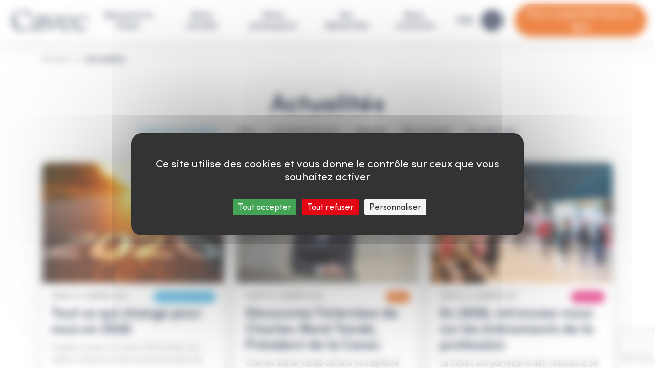

--- FILE ---
content_type: text/html; charset=UTF-8
request_url: https://www.cavec.fr/actualites/
body_size: 18074
content:


<!DOCTYPE html>
<html lang="fr-FR">
<head>
    <meta name="google-site-verification" content="E4XE9rmSZCT2vKbJy-cqn1Jb11F_XvQ5A2hZ4nuCUEk" />
    <meta charset="UTF-8">
    <meta name="viewport" content="width=device-width, initial-scale=1, shrink-to-fit=no">
    <link rel="apple-touch-icon" sizes="180x180" href="https://www.cavec.fr/wp-content/themes/septime/assets/img/favicon/apple-touch-icon.png">
    <link rel="icon" type="image/png" sizes="32x32" href="https://www.cavec.fr/wp-content/themes/septime/assets/img/favicon/favicon-32x32.png">
    <link rel="icon" type="image/png" sizes="16x16" href="https://www.cavec.fr/wp-content/themes/septime/assets/img/favicon/favicon-16x16.png">
    <link rel="manifest" href="https://www.cavec.fr/wp-content/themes/septime/assets/img/favicon/site.webmanifest">
    <link rel="mask-icon" href="https://www.cavec.fr/wp-content/themes/septime/assets/img/favicon/safari-pinned-tab.svg" color="#192643">
    <meta name="msapplication-TileColor" content="#ffffff">
    <meta name="theme-color" content="#ffffff">


    <meta name='robots' content='index, follow, max-image-preview:large, max-snippet:-1, max-video-preview:-1' />
<!--cloudflare-no-transform--><script type="text/javascript" src="https://tarteaucitron.io/load.js?domain=www.cavec.fr&uuid=39980da990cc9c3d2db625cf65c775588149277a"></script>
	<!-- This site is optimized with the Yoast SEO plugin v26.7 - https://yoast.com/wordpress/plugins/seo/ -->
	<title>Toutes les actualités | Cavec | Caisse d&#039;assurance vieillesse des experts-comptables et des commissaires aux comptes</title>
	<meta name="description" content="Retrouvez toutes les actualités de la caisse" />
	<link rel="canonical" href="https://www.cavec.fr/actualites/" />
	<link rel="next" href="https://www.cavec.fr/actualites/page/2/" />
	<meta property="og:locale" content="fr_FR" />
	<meta property="og:type" content="article" />
	<meta property="og:title" content="Toutes les actualités | Cavec | Caisse d&#039;assurance vieillesse des experts-comptables et des commissaires aux comptes" />
	<meta property="og:description" content="Retrouvez toutes les actualités de la caisse" />
	<meta property="og:url" content="https://www.cavec.fr/actualites/" />
	<meta property="og:site_name" content="Cavec | Caisse d&#039;assurance vieillesse des experts-comptables et des commissaires aux comptes" />
	<meta name="twitter:card" content="summary_large_image" />
	<meta name="twitter:site" content="@LACAVEC" />
	<script type="application/ld+json" class="yoast-schema-graph">{"@context":"https://schema.org","@graph":[{"@type":["WebPage","CollectionPage"],"@id":"https://www.cavec.fr/actualites/","url":"https://www.cavec.fr/actualites/","name":"Toutes les actualités | Cavec | Caisse d&#039;assurance vieillesse des experts-comptables et des commissaires aux comptes","isPartOf":{"@id":"https://www.cavec.fr/#website"},"datePublished":"2022-05-04T10:03:03+00:00","dateModified":"2022-09-21T13:02:20+00:00","description":"Retrouvez toutes les actualités de la caisse","breadcrumb":{"@id":"https://www.cavec.fr/actualites/#breadcrumb"},"inLanguage":"fr-FR"},{"@type":"BreadcrumbList","@id":"https://www.cavec.fr/actualites/#breadcrumb","itemListElement":[{"@type":"ListItem","position":1,"name":"Accueil","item":"https://www.cavec.fr/"},{"@type":"ListItem","position":2,"name":"Actualités"}]},{"@type":"WebSite","@id":"https://www.cavec.fr/#website","url":"https://www.cavec.fr/","name":"Cavec | Caisse d&#039;assurance vieillesse des experts-comptables et des commissaires aux comptes","description":"","publisher":{"@id":"https://www.cavec.fr/#organization"},"potentialAction":[{"@type":"SearchAction","target":{"@type":"EntryPoint","urlTemplate":"https://www.cavec.fr/?s={search_term_string}"},"query-input":{"@type":"PropertyValueSpecification","valueRequired":true,"valueName":"search_term_string"}}],"inLanguage":"fr-FR"},{"@type":"Organization","@id":"https://www.cavec.fr/#organization","name":"Cavec | Caisse d'assurance vieillesse des experts-comptables et des commissaires aux comptes","url":"https://www.cavec.fr/","logo":{"@type":"ImageObject","inLanguage":"fr-FR","@id":"https://www.cavec.fr/#/schema/logo/image/","url":"https://www.cavec.fr/wp-content/uploads/2022/05/logo.png","contentUrl":"https://www.cavec.fr/wp-content/uploads/2022/05/logo.png","width":148,"height":40,"caption":"Cavec | Caisse d'assurance vieillesse des experts-comptables et des commissaires aux comptes"},"image":{"@id":"https://www.cavec.fr/#/schema/logo/image/"},"sameAs":["https://www.facebook.com/CAVECParcequenotrefuturcompte","https://x.com/LACAVEC","https://www.linkedin.com/company/cavec?trk=ppro_cprof","https://www.youtube.com/channel/UCgajmShVAKPP1hA6uDvFGJQ"]}]}</script>
	<!-- / Yoast SEO plugin. -->


<link rel='dns-prefetch' href='//cdn.jsdelivr.net' />
<link rel="alternate" type="application/rss+xml" title="Cavec | Caisse d&#039;assurance vieillesse des experts-comptables et des commissaires aux comptes &raquo; Flux" href="https://www.cavec.fr/feed/" />
<link rel="alternate" type="application/rss+xml" title="Cavec | Caisse d&#039;assurance vieillesse des experts-comptables et des commissaires aux comptes &raquo; Flux des commentaires" href="https://www.cavec.fr/comments/feed/" />
<style id='wp-img-auto-sizes-contain-inline-css'>
img:is([sizes=auto i],[sizes^="auto," i]){contain-intrinsic-size:3000px 1500px}
/*# sourceURL=wp-img-auto-sizes-contain-inline-css */
</style>
<link rel='stylesheet' id='cptr-css-css' href='https://www.cavec.fr/wp-content/plugins/custom-post-types-relationships-cptr/css/cptr.css?ver=2.5.1' media='all' />
<link rel='stylesheet' id='wp-block-library-css' href='https://www.cavec.fr/wp-includes/css/dist/block-library/style.min.css?ver=6.9' media='all' />
<style id='wp-block-heading-inline-css'>
h1:where(.wp-block-heading).has-background,h2:where(.wp-block-heading).has-background,h3:where(.wp-block-heading).has-background,h4:where(.wp-block-heading).has-background,h5:where(.wp-block-heading).has-background,h6:where(.wp-block-heading).has-background{padding:1.25em 2.375em}h1.has-text-align-left[style*=writing-mode]:where([style*=vertical-lr]),h1.has-text-align-right[style*=writing-mode]:where([style*=vertical-rl]),h2.has-text-align-left[style*=writing-mode]:where([style*=vertical-lr]),h2.has-text-align-right[style*=writing-mode]:where([style*=vertical-rl]),h3.has-text-align-left[style*=writing-mode]:where([style*=vertical-lr]),h3.has-text-align-right[style*=writing-mode]:where([style*=vertical-rl]),h4.has-text-align-left[style*=writing-mode]:where([style*=vertical-lr]),h4.has-text-align-right[style*=writing-mode]:where([style*=vertical-rl]),h5.has-text-align-left[style*=writing-mode]:where([style*=vertical-lr]),h5.has-text-align-right[style*=writing-mode]:where([style*=vertical-rl]),h6.has-text-align-left[style*=writing-mode]:where([style*=vertical-lr]),h6.has-text-align-right[style*=writing-mode]:where([style*=vertical-rl]){rotate:180deg}
/*# sourceURL=https://www.cavec.fr/wp-includes/blocks/heading/style.min.css */
</style>
<style id='wp-block-paragraph-inline-css'>
.is-small-text{font-size:.875em}.is-regular-text{font-size:1em}.is-large-text{font-size:2.25em}.is-larger-text{font-size:3em}.has-drop-cap:not(:focus):first-letter{float:left;font-size:8.4em;font-style:normal;font-weight:100;line-height:.68;margin:.05em .1em 0 0;text-transform:uppercase}body.rtl .has-drop-cap:not(:focus):first-letter{float:none;margin-left:.1em}p.has-drop-cap.has-background{overflow:hidden}:root :where(p.has-background){padding:1.25em 2.375em}:where(p.has-text-color:not(.has-link-color)) a{color:inherit}p.has-text-align-left[style*="writing-mode:vertical-lr"],p.has-text-align-right[style*="writing-mode:vertical-rl"]{rotate:180deg}
/*# sourceURL=https://www.cavec.fr/wp-includes/blocks/paragraph/style.min.css */
</style>
<style id='wp-block-quote-inline-css'>
.wp-block-quote{box-sizing:border-box;overflow-wrap:break-word}.wp-block-quote.is-large:where(:not(.is-style-plain)),.wp-block-quote.is-style-large:where(:not(.is-style-plain)){margin-bottom:1em;padding:0 1em}.wp-block-quote.is-large:where(:not(.is-style-plain)) p,.wp-block-quote.is-style-large:where(:not(.is-style-plain)) p{font-size:1.5em;font-style:italic;line-height:1.6}.wp-block-quote.is-large:where(:not(.is-style-plain)) cite,.wp-block-quote.is-large:where(:not(.is-style-plain)) footer,.wp-block-quote.is-style-large:where(:not(.is-style-plain)) cite,.wp-block-quote.is-style-large:where(:not(.is-style-plain)) footer{font-size:1.125em;text-align:right}.wp-block-quote>cite{display:block}
/*# sourceURL=https://www.cavec.fr/wp-includes/blocks/quote/style.min.css */
</style>
<style id='wp-block-quote-theme-inline-css'>
.wp-block-quote{border-left:.25em solid;margin:0 0 1.75em;padding-left:1em}.wp-block-quote cite,.wp-block-quote footer{color:currentColor;font-size:.8125em;font-style:normal;position:relative}.wp-block-quote:where(.has-text-align-right){border-left:none;border-right:.25em solid;padding-left:0;padding-right:1em}.wp-block-quote:where(.has-text-align-center){border:none;padding-left:0}.wp-block-quote.is-large,.wp-block-quote.is-style-large,.wp-block-quote:where(.is-style-plain){border:none}
/*# sourceURL=https://www.cavec.fr/wp-includes/blocks/quote/theme.min.css */
</style>
<style id='wp-block-table-inline-css'>
.wp-block-table{overflow-x:auto}.wp-block-table table{border-collapse:collapse;width:100%}.wp-block-table thead{border-bottom:3px solid}.wp-block-table tfoot{border-top:3px solid}.wp-block-table td,.wp-block-table th{border:1px solid;padding:.5em}.wp-block-table .has-fixed-layout{table-layout:fixed;width:100%}.wp-block-table .has-fixed-layout td,.wp-block-table .has-fixed-layout th{word-break:break-word}.wp-block-table.aligncenter,.wp-block-table.alignleft,.wp-block-table.alignright{display:table;width:auto}.wp-block-table.aligncenter td,.wp-block-table.aligncenter th,.wp-block-table.alignleft td,.wp-block-table.alignleft th,.wp-block-table.alignright td,.wp-block-table.alignright th{word-break:break-word}.wp-block-table .has-subtle-light-gray-background-color{background-color:#f3f4f5}.wp-block-table .has-subtle-pale-green-background-color{background-color:#e9fbe5}.wp-block-table .has-subtle-pale-blue-background-color{background-color:#e7f5fe}.wp-block-table .has-subtle-pale-pink-background-color{background-color:#fcf0ef}.wp-block-table.is-style-stripes{background-color:initial;border-collapse:inherit;border-spacing:0}.wp-block-table.is-style-stripes tbody tr:nth-child(odd){background-color:#f0f0f0}.wp-block-table.is-style-stripes.has-subtle-light-gray-background-color tbody tr:nth-child(odd){background-color:#f3f4f5}.wp-block-table.is-style-stripes.has-subtle-pale-green-background-color tbody tr:nth-child(odd){background-color:#e9fbe5}.wp-block-table.is-style-stripes.has-subtle-pale-blue-background-color tbody tr:nth-child(odd){background-color:#e7f5fe}.wp-block-table.is-style-stripes.has-subtle-pale-pink-background-color tbody tr:nth-child(odd){background-color:#fcf0ef}.wp-block-table.is-style-stripes td,.wp-block-table.is-style-stripes th{border-color:#0000}.wp-block-table.is-style-stripes{border-bottom:1px solid #f0f0f0}.wp-block-table .has-border-color td,.wp-block-table .has-border-color th,.wp-block-table .has-border-color tr,.wp-block-table .has-border-color>*{border-color:inherit}.wp-block-table table[style*=border-top-color] tr:first-child,.wp-block-table table[style*=border-top-color] tr:first-child td,.wp-block-table table[style*=border-top-color] tr:first-child th,.wp-block-table table[style*=border-top-color]>*,.wp-block-table table[style*=border-top-color]>* td,.wp-block-table table[style*=border-top-color]>* th{border-top-color:inherit}.wp-block-table table[style*=border-top-color] tr:not(:first-child){border-top-color:initial}.wp-block-table table[style*=border-right-color] td:last-child,.wp-block-table table[style*=border-right-color] th,.wp-block-table table[style*=border-right-color] tr,.wp-block-table table[style*=border-right-color]>*{border-right-color:inherit}.wp-block-table table[style*=border-bottom-color] tr:last-child,.wp-block-table table[style*=border-bottom-color] tr:last-child td,.wp-block-table table[style*=border-bottom-color] tr:last-child th,.wp-block-table table[style*=border-bottom-color]>*,.wp-block-table table[style*=border-bottom-color]>* td,.wp-block-table table[style*=border-bottom-color]>* th{border-bottom-color:inherit}.wp-block-table table[style*=border-bottom-color] tr:not(:last-child){border-bottom-color:initial}.wp-block-table table[style*=border-left-color] td:first-child,.wp-block-table table[style*=border-left-color] th,.wp-block-table table[style*=border-left-color] tr,.wp-block-table table[style*=border-left-color]>*{border-left-color:inherit}.wp-block-table table[style*=border-style] td,.wp-block-table table[style*=border-style] th,.wp-block-table table[style*=border-style] tr,.wp-block-table table[style*=border-style]>*{border-style:inherit}.wp-block-table table[style*=border-width] td,.wp-block-table table[style*=border-width] th,.wp-block-table table[style*=border-width] tr,.wp-block-table table[style*=border-width]>*{border-style:inherit;border-width:inherit}
/*# sourceURL=https://www.cavec.fr/wp-includes/blocks/table/style.min.css */
</style>
<style id='wp-block-table-theme-inline-css'>
.wp-block-table{margin:0 0 1em}.wp-block-table td,.wp-block-table th{word-break:normal}.wp-block-table :where(figcaption){color:#555;font-size:13px;text-align:center}.is-dark-theme .wp-block-table :where(figcaption){color:#ffffffa6}
/*# sourceURL=https://www.cavec.fr/wp-includes/blocks/table/theme.min.css */
</style>
<style id='global-styles-inline-css'>
:root{--wp--preset--aspect-ratio--square: 1;--wp--preset--aspect-ratio--4-3: 4/3;--wp--preset--aspect-ratio--3-4: 3/4;--wp--preset--aspect-ratio--3-2: 3/2;--wp--preset--aspect-ratio--2-3: 2/3;--wp--preset--aspect-ratio--16-9: 16/9;--wp--preset--aspect-ratio--9-16: 9/16;--wp--preset--color--black: #000000;--wp--preset--color--cyan-bluish-gray: #abb8c3;--wp--preset--color--white: #ffffff;--wp--preset--color--pale-pink: #f78da7;--wp--preset--color--vivid-red: #cf2e2e;--wp--preset--color--luminous-vivid-orange: #ff6900;--wp--preset--color--luminous-vivid-amber: #fcb900;--wp--preset--color--light-green-cyan: #7bdcb5;--wp--preset--color--vivid-green-cyan: #00d084;--wp--preset--color--pale-cyan-blue: #8ed1fc;--wp--preset--color--vivid-cyan-blue: #0693e3;--wp--preset--color--vivid-purple: #9b51e0;--wp--preset--gradient--vivid-cyan-blue-to-vivid-purple: linear-gradient(135deg,rgb(6,147,227) 0%,rgb(155,81,224) 100%);--wp--preset--gradient--light-green-cyan-to-vivid-green-cyan: linear-gradient(135deg,rgb(122,220,180) 0%,rgb(0,208,130) 100%);--wp--preset--gradient--luminous-vivid-amber-to-luminous-vivid-orange: linear-gradient(135deg,rgb(252,185,0) 0%,rgb(255,105,0) 100%);--wp--preset--gradient--luminous-vivid-orange-to-vivid-red: linear-gradient(135deg,rgb(255,105,0) 0%,rgb(207,46,46) 100%);--wp--preset--gradient--very-light-gray-to-cyan-bluish-gray: linear-gradient(135deg,rgb(238,238,238) 0%,rgb(169,184,195) 100%);--wp--preset--gradient--cool-to-warm-spectrum: linear-gradient(135deg,rgb(74,234,220) 0%,rgb(151,120,209) 20%,rgb(207,42,186) 40%,rgb(238,44,130) 60%,rgb(251,105,98) 80%,rgb(254,248,76) 100%);--wp--preset--gradient--blush-light-purple: linear-gradient(135deg,rgb(255,206,236) 0%,rgb(152,150,240) 100%);--wp--preset--gradient--blush-bordeaux: linear-gradient(135deg,rgb(254,205,165) 0%,rgb(254,45,45) 50%,rgb(107,0,62) 100%);--wp--preset--gradient--luminous-dusk: linear-gradient(135deg,rgb(255,203,112) 0%,rgb(199,81,192) 50%,rgb(65,88,208) 100%);--wp--preset--gradient--pale-ocean: linear-gradient(135deg,rgb(255,245,203) 0%,rgb(182,227,212) 50%,rgb(51,167,181) 100%);--wp--preset--gradient--electric-grass: linear-gradient(135deg,rgb(202,248,128) 0%,rgb(113,206,126) 100%);--wp--preset--gradient--midnight: linear-gradient(135deg,rgb(2,3,129) 0%,rgb(40,116,252) 100%);--wp--preset--font-size--small: 13px;--wp--preset--font-size--medium: 20px;--wp--preset--font-size--large: 36px;--wp--preset--font-size--x-large: 42px;--wp--preset--spacing--20: 0.44rem;--wp--preset--spacing--30: 0.67rem;--wp--preset--spacing--40: 1rem;--wp--preset--spacing--50: 1.5rem;--wp--preset--spacing--60: 2.25rem;--wp--preset--spacing--70: 3.38rem;--wp--preset--spacing--80: 5.06rem;--wp--preset--shadow--natural: 6px 6px 9px rgba(0, 0, 0, 0.2);--wp--preset--shadow--deep: 12px 12px 50px rgba(0, 0, 0, 0.4);--wp--preset--shadow--sharp: 6px 6px 0px rgba(0, 0, 0, 0.2);--wp--preset--shadow--outlined: 6px 6px 0px -3px rgb(255, 255, 255), 6px 6px rgb(0, 0, 0);--wp--preset--shadow--crisp: 6px 6px 0px rgb(0, 0, 0);}:where(.is-layout-flex){gap: 0.5em;}:where(.is-layout-grid){gap: 0.5em;}body .is-layout-flex{display: flex;}.is-layout-flex{flex-wrap: wrap;align-items: center;}.is-layout-flex > :is(*, div){margin: 0;}body .is-layout-grid{display: grid;}.is-layout-grid > :is(*, div){margin: 0;}:where(.wp-block-columns.is-layout-flex){gap: 2em;}:where(.wp-block-columns.is-layout-grid){gap: 2em;}:where(.wp-block-post-template.is-layout-flex){gap: 1.25em;}:where(.wp-block-post-template.is-layout-grid){gap: 1.25em;}.has-black-color{color: var(--wp--preset--color--black) !important;}.has-cyan-bluish-gray-color{color: var(--wp--preset--color--cyan-bluish-gray) !important;}.has-white-color{color: var(--wp--preset--color--white) !important;}.has-pale-pink-color{color: var(--wp--preset--color--pale-pink) !important;}.has-vivid-red-color{color: var(--wp--preset--color--vivid-red) !important;}.has-luminous-vivid-orange-color{color: var(--wp--preset--color--luminous-vivid-orange) !important;}.has-luminous-vivid-amber-color{color: var(--wp--preset--color--luminous-vivid-amber) !important;}.has-light-green-cyan-color{color: var(--wp--preset--color--light-green-cyan) !important;}.has-vivid-green-cyan-color{color: var(--wp--preset--color--vivid-green-cyan) !important;}.has-pale-cyan-blue-color{color: var(--wp--preset--color--pale-cyan-blue) !important;}.has-vivid-cyan-blue-color{color: var(--wp--preset--color--vivid-cyan-blue) !important;}.has-vivid-purple-color{color: var(--wp--preset--color--vivid-purple) !important;}.has-black-background-color{background-color: var(--wp--preset--color--black) !important;}.has-cyan-bluish-gray-background-color{background-color: var(--wp--preset--color--cyan-bluish-gray) !important;}.has-white-background-color{background-color: var(--wp--preset--color--white) !important;}.has-pale-pink-background-color{background-color: var(--wp--preset--color--pale-pink) !important;}.has-vivid-red-background-color{background-color: var(--wp--preset--color--vivid-red) !important;}.has-luminous-vivid-orange-background-color{background-color: var(--wp--preset--color--luminous-vivid-orange) !important;}.has-luminous-vivid-amber-background-color{background-color: var(--wp--preset--color--luminous-vivid-amber) !important;}.has-light-green-cyan-background-color{background-color: var(--wp--preset--color--light-green-cyan) !important;}.has-vivid-green-cyan-background-color{background-color: var(--wp--preset--color--vivid-green-cyan) !important;}.has-pale-cyan-blue-background-color{background-color: var(--wp--preset--color--pale-cyan-blue) !important;}.has-vivid-cyan-blue-background-color{background-color: var(--wp--preset--color--vivid-cyan-blue) !important;}.has-vivid-purple-background-color{background-color: var(--wp--preset--color--vivid-purple) !important;}.has-black-border-color{border-color: var(--wp--preset--color--black) !important;}.has-cyan-bluish-gray-border-color{border-color: var(--wp--preset--color--cyan-bluish-gray) !important;}.has-white-border-color{border-color: var(--wp--preset--color--white) !important;}.has-pale-pink-border-color{border-color: var(--wp--preset--color--pale-pink) !important;}.has-vivid-red-border-color{border-color: var(--wp--preset--color--vivid-red) !important;}.has-luminous-vivid-orange-border-color{border-color: var(--wp--preset--color--luminous-vivid-orange) !important;}.has-luminous-vivid-amber-border-color{border-color: var(--wp--preset--color--luminous-vivid-amber) !important;}.has-light-green-cyan-border-color{border-color: var(--wp--preset--color--light-green-cyan) !important;}.has-vivid-green-cyan-border-color{border-color: var(--wp--preset--color--vivid-green-cyan) !important;}.has-pale-cyan-blue-border-color{border-color: var(--wp--preset--color--pale-cyan-blue) !important;}.has-vivid-cyan-blue-border-color{border-color: var(--wp--preset--color--vivid-cyan-blue) !important;}.has-vivid-purple-border-color{border-color: var(--wp--preset--color--vivid-purple) !important;}.has-vivid-cyan-blue-to-vivid-purple-gradient-background{background: var(--wp--preset--gradient--vivid-cyan-blue-to-vivid-purple) !important;}.has-light-green-cyan-to-vivid-green-cyan-gradient-background{background: var(--wp--preset--gradient--light-green-cyan-to-vivid-green-cyan) !important;}.has-luminous-vivid-amber-to-luminous-vivid-orange-gradient-background{background: var(--wp--preset--gradient--luminous-vivid-amber-to-luminous-vivid-orange) !important;}.has-luminous-vivid-orange-to-vivid-red-gradient-background{background: var(--wp--preset--gradient--luminous-vivid-orange-to-vivid-red) !important;}.has-very-light-gray-to-cyan-bluish-gray-gradient-background{background: var(--wp--preset--gradient--very-light-gray-to-cyan-bluish-gray) !important;}.has-cool-to-warm-spectrum-gradient-background{background: var(--wp--preset--gradient--cool-to-warm-spectrum) !important;}.has-blush-light-purple-gradient-background{background: var(--wp--preset--gradient--blush-light-purple) !important;}.has-blush-bordeaux-gradient-background{background: var(--wp--preset--gradient--blush-bordeaux) !important;}.has-luminous-dusk-gradient-background{background: var(--wp--preset--gradient--luminous-dusk) !important;}.has-pale-ocean-gradient-background{background: var(--wp--preset--gradient--pale-ocean) !important;}.has-electric-grass-gradient-background{background: var(--wp--preset--gradient--electric-grass) !important;}.has-midnight-gradient-background{background: var(--wp--preset--gradient--midnight) !important;}.has-small-font-size{font-size: var(--wp--preset--font-size--small) !important;}.has-medium-font-size{font-size: var(--wp--preset--font-size--medium) !important;}.has-large-font-size{font-size: var(--wp--preset--font-size--large) !important;}.has-x-large-font-size{font-size: var(--wp--preset--font-size--x-large) !important;}
/*# sourceURL=global-styles-inline-css */
</style>

<style id='classic-theme-styles-inline-css'>
/*! This file is auto-generated */
.wp-block-button__link{color:#fff;background-color:#32373c;border-radius:9999px;box-shadow:none;text-decoration:none;padding:calc(.667em + 2px) calc(1.333em + 2px);font-size:1.125em}.wp-block-file__button{background:#32373c;color:#fff;text-decoration:none}
/*# sourceURL=/wp-includes/css/classic-themes.min.css */
</style>
<link rel='stylesheet' id='wp-bootstrap-blocks-styles-css' href='https://www.cavec.fr/wp-content/plugins/wp-bootstrap-blocks/build/style-index.css?ver=5.2.1' media='all' />
<link rel='stylesheet' id='contact-form-7-css' href='https://www.cavec.fr/wp-content/plugins/contact-form-7/includes/css/styles.css?ver=6.1.4' media='all' />
<link rel='stylesheet' id='customeverrgpd-css' href='https://www.cavec.fr/wp-content/plugins/everwprgpd/views/css/custom.css?ver=6.9' media='all' />
<link rel='stylesheet' id='style-css' href='https://www.cavec.fr/wp-content/themes/septime/style.css?ver=3.0.4' media='all' />
<link rel='stylesheet' id='main-css' href='https://www.cavec.fr/wp-content/themes/septime/assets/css/main.css?ver=3.0.4' media='all' />
<link rel='stylesheet' id='tristan-css' href='https://www.cavec.fr/wp-content/themes/septime/assets/css/tristan.css?ver=3.0.4' media='all' />
<link rel='stylesheet' id='slickcss-css' href='//cdn.jsdelivr.net/npm/slick-carousel@1.8.1/slick/slick.css?ver=6.9' media='all' />
<link rel='stylesheet' id='sib-front-css-css' href='https://www.cavec.fr/wp-content/plugins/mailin/css/mailin-front.css?ver=6.9' media='all' />
<script src="https://www.cavec.fr/wp-content/plugins/wp-sentry-integration/public/wp-sentry-browser.min.js?ver=8.10.0" id="wp-sentry-browser-bundle-js"></script>
<script id="wp-sentry-browser-js-extra">
var wp_sentry = {"environment":"prod","release":"2022","context":{"tags":{"wordpress":"6.9","language":"fr-FR"}},"dsn":"https://c0ca2f2ab56543f4aab7d3ecef729436@sentry.septime.net/64"};
//# sourceURL=wp-sentry-browser-js-extra
</script>
<script src="https://www.cavec.fr/wp-content/plugins/wp-sentry-integration/public/wp-sentry-init.js?ver=8.10.0" id="wp-sentry-browser-js"></script>
<script src="https://www.cavec.fr/wp-includes/js/jquery/jquery.min.js?ver=3.7.1" id="jquery-core-js"></script>
<script src="https://www.cavec.fr/wp-includes/js/jquery/jquery-migrate.min.js?ver=3.4.1" id="jquery-migrate-js"></script>
<script src="//cdn.jsdelivr.net/npm/slick-carousel@1.8.1/slick/slick.min.js?ver=6.9" id="slickjs-js"></script>
<script id="sib-front-js-js-extra">
var sibErrMsg = {"invalidMail":"Veuillez entrer une adresse e-mail valide.","requiredField":"Veuillez compl\u00e9ter les champs obligatoires.","invalidDateFormat":"Veuillez entrer une date valide.","invalidSMSFormat":"Veuillez entrer une num\u00e9ro de t\u00e9l\u00e9phone valide."};
var ajax_sib_front_object = {"ajax_url":"https://www.cavec.fr/wp-admin/admin-ajax.php","ajax_nonce":"74773da153","flag_url":"https://www.cavec.fr/wp-content/plugins/mailin/img/flags/"};
//# sourceURL=sib-front-js-js-extra
</script>
<script src="https://www.cavec.fr/wp-content/plugins/mailin/js/mailin-front.js?ver=1768454710" id="sib-front-js-js"></script>
<link rel="https://api.w.org/" href="https://www.cavec.fr/wp-json/" /><link rel="EditURI" type="application/rsd+xml" title="RSD" href="https://www.cavec.fr/xmlrpc.php?rsd" />
<meta name="generator" content="WordPress 6.9" />


</head>


<body class="blog wp-theme-septime">


<a href="#main" class="visually-hidden-focusable">Skip to main content</a>

<div id="wrapper">
    <header>
        <nav id="header" class="navbar navbar-expand-lg navbar-light bg-light fixed-top home">
            <div class="container-fluid p-0 w-100 justify-content-center">
                <button type="button" class="navbar-toggler btn btn-primary rounded-circle collapsed ms-3" aria-label="Toggle navigation" data-bs-toggle="collapse" data-bs-target="#navbar-mobile" aria-controls="navbar-mobile" aria-expanded="false">
                    <i class="sc-icon-burger_menu"></i>
                </button>
                <a class="navbar-brand ms-4 me-auto" href="https://www.cavec.fr" title="Cavec | Caisse d&#039;assurance vieillesse des experts-comptables et des commissaires aux comptes" rel="home">
                                        <img src="https://www.cavec.fr/wp-content/uploads/2022/05/logo.png" alt="Cavec | Caisse d&#039;assurance vieillesse des experts-comptables et des commissaires aux comptes" />
                                  </a>



                <!-- MOBILE MENU -->
                <div id="navbar" class="d-none d-lg-block navbar-collapse">
                  <ul id="menu-menu-header" class="navbar-nav me-auto"><li itemscope="itemscope" itemtype="https://www.schema.org/SiteNavigationElement" id="menu-item-779" class="menu-item menu-item-type-post_type menu-item-object-page menu-item-has-children nav-item menu-item-779 dropdown"><a title="Découvrir la Cavec" href="#" data-bs-toggle="dropdown" class="nav-link dropdown-toggle" aria-expanded="false">Découvrir la Cavec <span class="caret"></span></a><ul role="menu" class="dropdown-menu depth-0"><li itemscope="itemscope" itemtype="https://www.schema.org/SiteNavigationElement" id="menu-item-780" class="unclickable menu-item menu-item-type-post_type menu-item-object-page menu-item-has-children menu-item-780 dropdown"><a title="Qui sommes-nous ?" href="https://www.cavec.fr/decouvrir-la-cavec/qui-sommes-nous/" class="dropdown-item">Qui sommes-nous ?</a><ul role="menu" class="dropdown-menu depth-1"><li itemscope="itemscope" itemtype="https://www.schema.org/SiteNavigationElement" id="menu-item-781" class="depth-2 menu-item menu-item-type-post_type menu-item-object-page menu-item-781"><a title="Nos missions" href="https://www.cavec.fr/decouvrir-la-cavec/qui-sommes-nous/nos-missions/" class="dropdown-item">Nos missions</a></li>
<li itemscope="itemscope" itemtype="https://www.schema.org/SiteNavigationElement" id="menu-item-782" class="depth-2 menu-item menu-item-type-post_type menu-item-object-page menu-item-782"><a title="Nos affiliés" href="https://www.cavec.fr/decouvrir-la-cavec/qui-sommes-nous/nos-affilies/" class="dropdown-item">Nos affiliés</a></li>
<li itemscope="itemscope" itemtype="https://www.schema.org/SiteNavigationElement" id="menu-item-783" class="depth-2 menu-item menu-item-type-post_type menu-item-object-page menu-item-783"><a title="Nos atouts" href="https://www.cavec.fr/decouvrir-la-cavec/qui-sommes-nous/nos-atouts/" class="dropdown-item">Nos atouts</a></li>
<li itemscope="itemscope" itemtype="https://www.schema.org/SiteNavigationElement" id="menu-item-784" class="depth-2 menu-item menu-item-type-post_type menu-item-object-page menu-item-784"><a title="Le conseil d’administration" href="https://www.cavec.fr/decouvrir-la-cavec/qui-sommes-nous/le-conseil-dadministration/" class="dropdown-item">Le conseil d’administration</a></li>
<li itemscope="itemscope" itemtype="https://www.schema.org/SiteNavigationElement" id="menu-item-785" class="depth-2 menu-item menu-item-type-post_type menu-item-object-page menu-item-785"><a title="Les commissions" href="https://www.cavec.fr/decouvrir-la-cavec/qui-sommes-nous/les-commissions/" class="dropdown-item">Les commissions</a></li>
<li itemscope="itemscope" itemtype="https://www.schema.org/SiteNavigationElement" id="menu-item-786" class="depth-2 menu-item menu-item-type-post_type menu-item-object-page menu-item-786"><a title="L’équipe Cavec" href="https://www.cavec.fr/decouvrir-la-cavec/qui-sommes-nous/lequipe-cavec/" class="dropdown-item">L’équipe Cavec</a></li>
<li itemscope="itemscope" itemtype="https://www.schema.org/SiteNavigationElement" id="menu-item-787" class="depth-2 menu-item menu-item-type-post_type menu-item-object-page menu-item-787"><a title="Un peu d’histoire" href="https://www.cavec.fr/decouvrir-la-cavec/qui-sommes-nous/un-peu-dhistoire/" class="dropdown-item">Un peu d’histoire</a></li>
<li itemscope="itemscope" itemtype="https://www.schema.org/SiteNavigationElement" id="menu-item-788" class="depth-2 menu-item menu-item-type-post_type menu-item-object-page menu-item-788"><a title="Nos chiffres-clés" href="https://www.cavec.fr/decouvrir-la-cavec/qui-sommes-nous/nos-chiffres-cles/" class="dropdown-item">Nos chiffres-clés</a></li>
<li itemscope="itemscope" itemtype="https://www.schema.org/SiteNavigationElement" id="menu-item-789" class="depth-2 menu-item menu-item-type-post_type menu-item-object-page menu-item-789"><a title="La Cavec, partenaire de la profession" href="https://www.cavec.fr/decouvrir-la-cavec/qui-sommes-nous/la-cavec-partenaire-de-la-profession/" class="dropdown-item">La Cavec, partenaire de la profession</a></li>
<li itemscope="itemscope" itemtype="https://www.schema.org/SiteNavigationElement" id="menu-item-790" class="depth-2 menu-item menu-item-type-post_type menu-item-object-page menu-item-790"><a title="La Cavec, en lien avec les autres organismes de protection sociale" href="https://www.cavec.fr/decouvrir-la-cavec/qui-sommes-nous/la-cavec-en-lien-avec-les-autres-organismes-de-protection-sociale/" class="dropdown-item">La Cavec, en lien avec les autres organismes de protection sociale</a></li>
<li itemscope="itemscope" itemtype="https://www.schema.org/SiteNavigationElement" id="menu-item-4669" class="depth-2 menu-item menu-item-type-custom menu-item-object-custom menu-item-4669"><a title="Les statuts de la Cavec" href="https://www.cavec.fr/wp-content/uploads/LesstatutsdelaCavec.pdf" class="dropdown-item">Les statuts de la Cavec</a></li>
	</ul>
</li>
<li itemscope="itemscope" itemtype="https://www.schema.org/SiteNavigationElement" id="menu-item-792" class="unclickable menu-item menu-item-type-post_type menu-item-object-page menu-item-has-children menu-item-792 dropdown"><a title="Des régimes retraite &#038; prévoyance adaptés à la profession" href="https://www.cavec.fr/decouvrir-la-cavec/des-regimes-retraite-prevoyance-adaptes-a-la-profession/" class="dropdown-item">Des régimes retraite &#038; prévoyance adaptés à la profession</a><ul role="menu" class="dropdown-menu depth-1"><li itemscope="itemscope" itemtype="https://www.schema.org/SiteNavigationElement" id="menu-item-793" class="depth-2 menu-item menu-item-type-post_type menu-item-object-page menu-item-793"><a title="Experts-comptables commissaires aux comptes, un métier singulier" href="https://www.cavec.fr/decouvrir-la-cavec/des-regimes-retraite-prevoyance-adaptes-a-la-profession/experts-comptables-commissaires-aux-comptes-un-metier-singulier/" class="dropdown-item">Experts-comptables commissaires aux comptes, un métier singulier</a></li>
<li itemscope="itemscope" itemtype="https://www.schema.org/SiteNavigationElement" id="menu-item-794" class="depth-2 menu-item menu-item-type-post_type menu-item-object-page menu-item-794"><a title="La retraite de base des professions libérales, gérée pour l’Etat" href="https://www.cavec.fr/decouvrir-la-cavec/des-regimes-retraite-prevoyance-adaptes-a-la-profession/la-retraite-de-base-commune-aux-professions-liberales-geree-pour-compte-de-letat/" class="dropdown-item">La retraite de base des professions libérales, gérée pour l’Etat</a></li>
<li itemscope="itemscope" itemtype="https://www.schema.org/SiteNavigationElement" id="menu-item-795" class="depth-2 menu-item menu-item-type-post_type menu-item-object-page menu-item-795"><a title="La retraite complémentaire, un régime adapté, solide et efficace" href="https://www.cavec.fr/decouvrir-la-cavec/des-regimes-retraite-prevoyance-adaptes-a-la-profession/la-retraite-complementaire-un-regime-adapte-solide-et-efficace/" class="dropdown-item">La retraite complémentaire, un régime adapté, solide et efficace</a></li>
<li itemscope="itemscope" itemtype="https://www.schema.org/SiteNavigationElement" id="menu-item-796" class="depth-2 menu-item menu-item-type-post_type menu-item-object-page menu-item-796"><a title="La prévoyance, un régime attractif et juste" href="https://www.cavec.fr/decouvrir-la-cavec/des-regimes-retraite-prevoyance-adaptes-a-la-profession/la-prevoyance-un-regime-attractif-et-juste/" class="dropdown-item">La prévoyance, un régime attractif et juste</a></li>
<li itemscope="itemscope" itemtype="https://www.schema.org/SiteNavigationElement" id="menu-item-797" class="depth-2 menu-item menu-item-type-post_type menu-item-object-page menu-item-797"><a title="L’action sociale, une solidarité à tous les niveaux" href="https://www.cavec.fr/decouvrir-la-cavec/des-regimes-retraite-prevoyance-adaptes-a-la-profession/laction-sociale-une-solidarite-a-tous-les-niveaux/" class="dropdown-item">L’action sociale, une solidarité à tous les niveaux</a></li>
	</ul>
</li>
<li itemscope="itemscope" itemtype="https://www.schema.org/SiteNavigationElement" id="menu-item-798" class="unclickable menu-item menu-item-type-post_type menu-item-object-page menu-item-has-children menu-item-798 dropdown"><a title="Une caisse à l’image de la profession" href="https://www.cavec.fr/decouvrir-la-cavec/une-caisse-a-limage-de-la-profession/" class="dropdown-item">Une caisse à l’image de la profession</a><ul role="menu" class="dropdown-menu depth-1"><li itemscope="itemscope" itemtype="https://www.schema.org/SiteNavigationElement" id="menu-item-799" class="depth-2 menu-item menu-item-type-post_type menu-item-object-page menu-item-799"><a title="Une caisse autonome et professionnelle" href="https://www.cavec.fr/decouvrir-la-cavec/une-caisse-a-limage-de-la-profession/une-caisse-autonome-et-professionnelle/" class="dropdown-item">Une caisse autonome et professionnelle</a></li>
<li itemscope="itemscope" itemtype="https://www.schema.org/SiteNavigationElement" id="menu-item-800" class="depth-2 menu-item menu-item-type-post_type menu-item-object-page menu-item-800"><a title="Innovation et indépendance au cœur de notre modèle" href="https://www.cavec.fr/decouvrir-la-cavec/une-caisse-a-limage-de-la-profession/innovation-et-independance-au-coeur-de-notre-modele/" class="dropdown-item">Innovation et indépendance au cœur de notre modèle</a></li>
<li itemscope="itemscope" itemtype="https://www.schema.org/SiteNavigationElement" id="menu-item-801" class="depth-2 menu-item menu-item-type-post_type menu-item-object-page menu-item-801"><a title="Une gouvernance active" href="https://www.cavec.fr/decouvrir-la-cavec/une-caisse-a-limage-de-la-profession/une-gouvernance-active/" class="dropdown-item">Une gouvernance active</a></li>
<li itemscope="itemscope" itemtype="https://www.schema.org/SiteNavigationElement" id="menu-item-802" class="depth-2 menu-item menu-item-type-post_type menu-item-object-page menu-item-802"><a title="Une stratégie de placements rigoureuse, des réserves solides" href="https://www.cavec.fr/decouvrir-la-cavec/une-caisse-a-limage-de-la-profession/une-strategie-de-placements-rigoureuse-des-reserves-solides/" class="dropdown-item">Une stratégie de placements rigoureuse, des réserves solides</a></li>
<li itemscope="itemscope" itemtype="https://www.schema.org/SiteNavigationElement" id="menu-item-803" class="depth-2 menu-item menu-item-type-post_type menu-item-object-page menu-item-803"><a title="Des équipes et services connectés" href="https://www.cavec.fr/decouvrir-la-cavec/une-caisse-a-limage-de-la-profession/des-equipes-et-services-connectes/" class="dropdown-item">Des équipes et services connectés</a></li>
<li itemscope="itemscope" itemtype="https://www.schema.org/SiteNavigationElement" id="menu-item-804" class="depth-2 menu-item menu-item-type-post_type menu-item-object-page menu-item-804"><a title="Les services dédiés aux experts-comptables et commissaires aux comptes" href="https://www.cavec.fr/decouvrir-la-cavec/une-caisse-a-limage-de-la-profession/les-services-dedies-aux-experts-comptables-et-commissaires-aux-comptes/" class="dropdown-item">Les services dédiés aux experts-comptables et commissaires aux comptes</a></li>
	</ul>
</li>
<li itemscope="itemscope" itemtype="https://www.schema.org/SiteNavigationElement" id="menu-item-805" class="unclickable menu-item menu-item-type-post_type menu-item-object-page menu-item-has-children menu-item-805 dropdown"><a title="Les publications" href="https://www.cavec.fr/decouvrir-la-cavec/les-publications/" class="dropdown-item">Les publications</a><ul role="menu" class="dropdown-menu depth-1"><li itemscope="itemscope" itemtype="https://www.schema.org/SiteNavigationElement" id="menu-item-806" class="depth-2 menu-item menu-item-type-post_type menu-item-object-page menu-item-806"><a title="La retraite et la prévoyance des experts-comptables et commissaires aux comptes" href="https://www.cavec.fr/decouvrir-la-cavec/les-publications/la-retraite-et-la-prevoyance-des-experts-comptables-et-commissaires-aux-comptes/" class="dropdown-item">La retraite et la prévoyance des experts-comptables et commissaires aux comptes</a></li>
<li itemscope="itemscope" itemtype="https://www.schema.org/SiteNavigationElement" id="menu-item-807" class="depth-2 menu-item menu-item-type-post_type menu-item-object-page menu-item-807"><a title="Depuis 1949, Une histoire d’avenir" href="https://www.cavec.fr/decouvrir-la-cavec/les-publications/depuis-1949-une-histoire-davenir/" class="dropdown-item">Depuis 1949, Une histoire d’avenir</a></li>
<li itemscope="itemscope" itemtype="https://www.schema.org/SiteNavigationElement" id="menu-item-808" class="depth-2 menu-item menu-item-type-post_type menu-item-object-page menu-item-808"><a title="Tous nos guides" href="https://www.cavec.fr/decouvrir-la-cavec/les-publications/tous-nos-guides/" class="dropdown-item">Tous nos guides</a></li>
<li itemscope="itemscope" itemtype="https://www.schema.org/SiteNavigationElement" id="menu-item-809" class="depth-2 menu-item menu-item-type-post_type menu-item-object-page menu-item-809"><a title="Actualités" href="https://www.cavec.fr/decouvrir-la-cavec/les-publications/actualites/" class="dropdown-item">Actualités</a></li>
	</ul>
</li>
</ul>
</li>
<li itemscope="itemscope" itemtype="https://www.schema.org/SiteNavigationElement" id="menu-item-1195" class="menu-item menu-item-type-post_type menu-item-object-page menu-item-has-children nav-item menu-item-1195 dropdown"><a title="Votre retraite" href="#" data-bs-toggle="dropdown" class="nav-link dropdown-toggle" aria-expanded="false">Votre retraite <span class="caret"></span></a><ul role="menu" class="dropdown-menu depth-0"><li itemscope="itemscope" itemtype="https://www.schema.org/SiteNavigationElement" id="menu-item-1196" class="unclickable menu-item menu-item-type-post_type menu-item-object-page menu-item-has-children menu-item-1196 dropdown"><a title="Vos cotisations" href="https://www.cavec.fr/votre-retraite/vos-cotisations/" class="dropdown-item">Vos cotisations</a><ul role="menu" class="dropdown-menu depth-1"><li itemscope="itemscope" itemtype="https://www.schema.org/SiteNavigationElement" id="menu-item-1197" class="unclickable menu-item menu-item-type-post_type menu-item-object-page menu-item-has-children menu-item-1197 dropdown"><a title="Vos cotisations en tant que libéral/TNS" href="https://www.cavec.fr/votre-retraite/vos-cotisations/vos-cotisations-en-tant-que-liberal-tns/" class="dropdown-item">Vos cotisations en tant que libéral/TNS</a><ul role="menu" class="dropdown-menu depth-2"><li itemscope="itemscope" itemtype="https://www.schema.org/SiteNavigationElement" id="menu-item-1198" class="menu-item menu-item-type-post_type menu-item-object-page menu-item-1198"><a title="Quand et comment payer vos cotisations" href="https://www.cavec.fr/votre-retraite/vos-cotisations/vos-cotisations-en-tant-que-liberal-tns/quand-et-comment-payer-vos-cotisations/" class="dropdown-item">Quand et comment payer vos cotisations</a></li>
<li itemscope="itemscope" itemtype="https://www.schema.org/SiteNavigationElement" id="menu-item-1199" class="menu-item menu-item-type-post_type menu-item-object-page menu-item-1199"><a title="Montant de vos cotisations" href="https://www.cavec.fr/votre-retraite/vos-cotisations/vos-cotisations-en-tant-que-liberal-tns/montant-de-vos-cotisations/" class="dropdown-item">Montant de vos cotisations</a></li>
<li itemscope="itemscope" itemtype="https://www.schema.org/SiteNavigationElement" id="menu-item-1205" class="menu-item menu-item-type-post_type menu-item-object-page menu-item-1205"><a title="Sur quels revenus cotisez-vous ?" href="https://www.cavec.fr/votre-retraite/vos-cotisations/vos-cotisations-en-tant-que-liberal-tns/sur-quels-revenus-cotisez-vous/" class="dropdown-item">Sur quels revenus cotisez-vous ?</a></li>
<li itemscope="itemscope" itemtype="https://www.schema.org/SiteNavigationElement" id="menu-item-1206" class="menu-item menu-item-type-post_type menu-item-object-page menu-item-1206"><a title="Vos options pour augmenter votre retraite" href="https://www.cavec.fr/votre-retraite/vos-cotisations/vos-cotisations-en-tant-que-liberal-tns/vos-options-pour-augmenter-votre-retraite/" class="dropdown-item">Vos options pour augmenter votre retraite</a></li>
<li itemscope="itemscope" itemtype="https://www.schema.org/SiteNavigationElement" id="menu-item-1207" class="menu-item menu-item-type-post_type menu-item-object-page menu-item-1207"><a title="Cotiser pour votre conjoint" href="https://www.cavec.fr/votre-retraite/vos-cotisations/vos-cotisations-en-tant-que-liberal-tns/cotiser-pour-votre-conjoint/" class="dropdown-item">Cotiser pour votre conjoint</a></li>
		</ul>
</li>
<li itemscope="itemscope" itemtype="https://www.schema.org/SiteNavigationElement" id="menu-item-1208" class="unclickable menu-item menu-item-type-post_type menu-item-object-page menu-item-has-children menu-item-1208 dropdown"><a title="Vos cotisations en tant que salarié" href="https://www.cavec.fr/votre-retraite/vos-cotisations/vos-cotisations-en-tant-que-salarie/" class="dropdown-item">Vos cotisations en tant que salarié</a><ul role="menu" class="dropdown-menu depth-2"><li itemscope="itemscope" itemtype="https://www.schema.org/SiteNavigationElement" id="menu-item-1209" class="menu-item menu-item-type-post_type menu-item-object-page menu-item-1209"><a title="Quand et comment payer vos cotisations" href="https://www.cavec.fr/votre-retraite/vos-cotisations/vos-cotisations-en-tant-que-salarie/quand-et-comment-payer-vos-cotisations/" class="dropdown-item">Quand et comment payer vos cotisations</a></li>
<li itemscope="itemscope" itemtype="https://www.schema.org/SiteNavigationElement" id="menu-item-1210" class="menu-item menu-item-type-post_type menu-item-object-page menu-item-1210"><a title="Montant de vos cotisations" href="https://www.cavec.fr/votre-retraite/vos-cotisations/vos-cotisations-en-tant-que-salarie/montant-de-vos-cotisations/" class="dropdown-item">Montant de vos cotisations</a></li>
<li itemscope="itemscope" itemtype="https://www.schema.org/SiteNavigationElement" id="menu-item-1237" class="menu-item menu-item-type-post_type menu-item-object-page menu-item-1237"><a title="Vos options pour augmenter votre retraite" href="https://www.cavec.fr/votre-retraite/vos-cotisations/vos-cotisations-en-tant-que-salarie/vos-options-pour-augmenter-votre-retraite/" class="dropdown-item">Vos options pour augmenter votre retraite</a></li>
<li itemscope="itemscope" itemtype="https://www.schema.org/SiteNavigationElement" id="menu-item-1212" class="menu-item menu-item-type-post_type menu-item-object-page menu-item-1212"><a title="Cotiser pour votre conjoint" href="https://www.cavec.fr/votre-retraite/vos-cotisations/vos-cotisations-en-tant-que-salarie/cotiser-pour-votre-conjoint/" class="dropdown-item">Cotiser pour votre conjoint</a></li>
		</ul>
</li>
<li itemscope="itemscope" itemtype="https://www.schema.org/SiteNavigationElement" id="menu-item-1213" class="unclickable menu-item menu-item-type-post_type menu-item-object-page menu-item-has-children menu-item-1213 dropdown"><a title="Vos cotisations en tant que conjoint collaborateur" href="https://www.cavec.fr/votre-retraite/vos-cotisations/vos-cotisations-en-tant-que-conjoint-collaborateur/" class="dropdown-item">Vos cotisations en tant que conjoint collaborateur</a><ul role="menu" class="dropdown-menu depth-2"><li itemscope="itemscope" itemtype="https://www.schema.org/SiteNavigationElement" id="menu-item-1240" class="menu-item menu-item-type-post_type menu-item-object-page menu-item-1240"><a title="Quand et comment payer vos cotisations" href="https://www.cavec.fr/votre-retraite/vos-cotisations/vos-cotisations-en-tant-que-conjoint-collaborateur/quand-et-comment-payer-vos-cotisations/" class="dropdown-item">Quand et comment payer vos cotisations</a></li>
<li itemscope="itemscope" itemtype="https://www.schema.org/SiteNavigationElement" id="menu-item-1243" class="menu-item menu-item-type-post_type menu-item-object-page menu-item-1243"><a title="Affiliation et cotisations du conjoint collaborateur" href="https://www.cavec.fr/votre-retraite/vos-cotisations/vos-cotisations-en-tant-que-conjoint-collaborateur/montant-de-vos-cotisations/" class="dropdown-item">Affiliation et cotisations du conjoint collaborateur</a></li>
		</ul>
</li>
	</ul>
</li>
<li itemscope="itemscope" itemtype="https://www.schema.org/SiteNavigationElement" id="menu-item-1216" class="unclickable menu-item menu-item-type-post_type menu-item-object-page menu-item-has-children menu-item-1216 dropdown"><a title="Votre retraite" href="https://www.cavec.fr/votre-retraite/votre-retraite/" class="dropdown-item">Votre retraite</a><ul role="menu" class="dropdown-menu depth-1"><li itemscope="itemscope" itemtype="https://www.schema.org/SiteNavigationElement" id="menu-item-1217" class="unclickable menu-item menu-item-type-post_type menu-item-object-page menu-item-has-children menu-item-1217 dropdown"><a title="Demander votre retraite" href="https://www.cavec.fr/votre-retraite/votre-retraite/demander-votre-retraite/" class="dropdown-item">Demander votre retraite</a><ul role="menu" class="dropdown-menu depth-2"><li itemscope="itemscope" itemtype="https://www.schema.org/SiteNavigationElement" id="menu-item-1218" class="menu-item menu-item-type-post_type menu-item-object-page menu-item-1218"><a title="Faire votre demande de retraite" href="https://www.cavec.fr/votre-retraite/votre-retraite/demander-votre-retraite/faire-votre-demande-de-retraite/" class="dropdown-item">Faire votre demande de retraite</a></li>
<li itemscope="itemscope" itemtype="https://www.schema.org/SiteNavigationElement" id="menu-item-1219" class="menu-item menu-item-type-post_type menu-item-object-page menu-item-1219"><a title="Le paiement de votre retraite" href="https://www.cavec.fr/votre-retraite/votre-retraite/demander-votre-retraite/le-paiement-de-votre-retraite/" class="dropdown-item">Le paiement de votre retraite</a></li>
<li itemscope="itemscope" itemtype="https://www.schema.org/SiteNavigationElement" id="menu-item-1245" class="menu-item menu-item-type-post_type menu-item-object-page menu-item-1245"><a title="Les prélèvements sur votre retraite" href="https://www.cavec.fr/votre-retraite/votre-retraite/demander-votre-retraite/les-prelevements-sur-votre-retraite/" class="dropdown-item">Les prélèvements sur votre retraite</a></li>
<li itemscope="itemscope" itemtype="https://www.schema.org/SiteNavigationElement" id="menu-item-1221" class="menu-item menu-item-type-post_type menu-item-object-page menu-item-1221"><a title="La retraite pour inaptitude" href="https://www.cavec.fr/votre-retraite/votre-retraite/demander-votre-retraite/la-retraite-pour-inaptitude/" class="dropdown-item">La retraite pour inaptitude</a></li>
		</ul>
</li>
<li itemscope="itemscope" itemtype="https://www.schema.org/SiteNavigationElement" id="menu-item-1222" class="unclickable menu-item menu-item-type-post_type menu-item-object-page menu-item-has-children menu-item-1222 dropdown"><a title="Préparer votre retraite" href="https://www.cavec.fr/votre-retraite/votre-retraite/preparer-votre-retraite/" class="dropdown-item">Préparer votre retraite</a><ul role="menu" class="dropdown-menu depth-2"><li itemscope="itemscope" itemtype="https://www.schema.org/SiteNavigationElement" id="menu-item-1223" class="menu-item menu-item-type-post_type menu-item-object-page menu-item-1223"><a title="Quand partir : âge, trimestres et conditions de départ" href="https://www.cavec.fr/votre-retraite/votre-retraite/preparer-votre-retraite/quand-partir-age-trimestres-et-conditions-de-depart/" class="dropdown-item">Quand partir : âge, trimestres et conditions de départ</a></li>
<li itemscope="itemscope" itemtype="https://www.schema.org/SiteNavigationElement" id="menu-item-1224" class="menu-item menu-item-type-post_type menu-item-object-page menu-item-1224"><a title="Le calcul de votre retraite" href="https://www.cavec.fr/votre-retraite/votre-retraite/preparer-votre-retraite/le-calcul-de-votre-retraite/" class="dropdown-item">Le calcul de votre retraite</a></li>
<li itemscope="itemscope" itemtype="https://www.schema.org/SiteNavigationElement" id="menu-item-1225" class="menu-item menu-item-type-post_type menu-item-object-page menu-item-1225"><a title="Simuler votre retraite" href="https://www.cavec.fr/votre-retraite/votre-retraite/preparer-votre-retraite/simuler-votre-retraite/" class="dropdown-item">Simuler votre retraite</a></li>
		</ul>
</li>
<li itemscope="itemscope" itemtype="https://www.schema.org/SiteNavigationElement" id="menu-item-1227" class="menu-item menu-item-type-post_type menu-item-object-page menu-item-1227"><a title="Nos conseils pour augmenter votre retraite" href="https://www.cavec.fr/votre-retraite/votre-retraite/nos-conseils-pour-augmenter-votre-retraite/" class="dropdown-item">Nos conseils pour augmenter votre retraite</a></li>
<li itemscope="itemscope" itemtype="https://www.schema.org/SiteNavigationElement" id="menu-item-1228" class="menu-item menu-item-type-post_type menu-item-object-page menu-item-1228"><a title="Le cumul emploi-retraite" href="https://www.cavec.fr/votre-retraite/votre-retraite/le-cumul-emploi-retraite/" class="dropdown-item">Le cumul emploi-retraite</a></li>
<li itemscope="itemscope" itemtype="https://www.schema.org/SiteNavigationElement" id="menu-item-1229" class="menu-item menu-item-type-post_type menu-item-object-page menu-item-1229"><a title="La retraite du conjoint collaborateur" href="https://www.cavec.fr/votre-retraite/votre-retraite/la-retraite-du-conjoint-collaborateur/" class="dropdown-item">La retraite du conjoint collaborateur</a></li>
	</ul>
</li>
<li itemscope="itemscope" itemtype="https://www.schema.org/SiteNavigationElement" id="menu-item-1230" class="unclickable menu-item menu-item-type-post_type menu-item-object-page menu-item-has-children menu-item-1230 dropdown"><a title="Votre réversion" href="https://www.cavec.fr/votre-retraite/votre-reversion/" class="dropdown-item">Votre réversion</a><ul role="menu" class="dropdown-menu depth-1"><li itemscope="itemscope" itemtype="https://www.schema.org/SiteNavigationElement" id="menu-item-1234" class="menu-item menu-item-type-post_type menu-item-object-page menu-item-1234"><a title="Le paiement de votre pension" href="https://www.cavec.fr/votre-retraite/votre-reversion/le-paiement-de-votre-pension/" class="dropdown-item">Le paiement de votre pension</a></li>
<li itemscope="itemscope" itemtype="https://www.schema.org/SiteNavigationElement" id="menu-item-1235" class="menu-item menu-item-type-post_type menu-item-object-page menu-item-1235"><a title="Modalités, bénéficiaires et montant" href="https://www.cavec.fr/votre-retraite/votre-reversion/modalites-beneficiaires-et-montant/" class="dropdown-item">Modalités, bénéficiaires et montant</a></li>
<li itemscope="itemscope" itemtype="https://www.schema.org/SiteNavigationElement" id="menu-item-1231" class="menu-item menu-item-type-post_type menu-item-object-page menu-item-1231"><a title="Augmenter la réversion" href="https://www.cavec.fr/votre-retraite/votre-reversion/augmenter-la-reversion/" class="dropdown-item">Augmenter la réversion</a></li>
<li itemscope="itemscope" itemtype="https://www.schema.org/SiteNavigationElement" id="menu-item-1232" class="menu-item menu-item-type-post_type menu-item-object-page menu-item-1232"><a title="Les prélèvements sur votre pension" href="https://www.cavec.fr/votre-retraite/votre-reversion/les-prelevements-sur-votre-pension/" class="dropdown-item">Les prélèvements sur votre pension</a></li>
<li itemscope="itemscope" itemtype="https://www.schema.org/SiteNavigationElement" id="menu-item-1233" class="menu-item menu-item-type-post_type menu-item-object-page menu-item-1233"><a title="La revalorisation de votre pension" href="https://www.cavec.fr/votre-retraite/votre-reversion/la-revalorisation-de-votre-pension/" class="dropdown-item">La revalorisation de votre pension</a></li>
	</ul>
</li>
</ul>
</li>
<li itemscope="itemscope" itemtype="https://www.schema.org/SiteNavigationElement" id="menu-item-861" class="menu-item menu-item-type-post_type menu-item-object-page menu-item-has-children nav-item menu-item-861 dropdown"><a title="Votre prévoyance" href="#" data-bs-toggle="dropdown" class="nav-link dropdown-toggle" aria-expanded="false">Votre prévoyance <span class="caret"></span></a><ul role="menu" class="dropdown-menu depth-0"><li itemscope="itemscope" itemtype="https://www.schema.org/SiteNavigationElement" id="menu-item-862" class="unclickable menu-item menu-item-type-post_type menu-item-object-page menu-item-has-children menu-item-862 dropdown"><a title="Vous êtes libéral TNS" href="https://www.cavec.fr/votre-prevoyance/vous-etes-liberal-tns/" class="dropdown-item">Vous êtes libéral TNS</a><ul role="menu" class="dropdown-menu depth-1"><li itemscope="itemscope" itemtype="https://www.schema.org/SiteNavigationElement" id="menu-item-863" class="menu-item menu-item-type-post_type menu-item-object-page menu-item-863"><a title="Tout savoir sur la prévoyance Cavec" href="https://www.cavec.fr/votre-prevoyance/vous-etes-liberal-tns/tout-savoir-sur-la-prevoyance-cavec/" class="dropdown-item">Tout savoir sur la prévoyance Cavec</a></li>
<li itemscope="itemscope" itemtype="https://www.schema.org/SiteNavigationElement" id="menu-item-864" class="unclickable menu-item menu-item-type-post_type menu-item-object-page menu-item-has-children menu-item-864 dropdown"><a title="En cas d’invalidité" href="https://www.cavec.fr/votre-prevoyance/vous-etes-liberal-tns/en-cas-dinvalidite/" class="dropdown-item">En cas d’invalidité</a><ul role="menu" class="dropdown-menu depth-2"><li itemscope="itemscope" itemtype="https://www.schema.org/SiteNavigationElement" id="menu-item-865" class="menu-item menu-item-type-post_type menu-item-object-page menu-item-865"><a title="La pension d’invalidité" href="https://www.cavec.fr/votre-prevoyance/vous-etes-liberal-tns/en-cas-dinvalidite/la-pension-dinvalidite/" class="dropdown-item">La pension d’invalidité</a></li>
<li itemscope="itemscope" itemtype="https://www.schema.org/SiteNavigationElement" id="menu-item-866" class="menu-item menu-item-type-post_type menu-item-object-page menu-item-866"><a title="L’allocation supplémentaire d’invalidité" href="https://www.cavec.fr/votre-prevoyance/vous-etes-liberal-tns/en-cas-dinvalidite/lallocation-supplementaire-dinvalidite/" class="dropdown-item">L’allocation supplémentaire d’invalidité</a></li>
		</ul>
</li>
<li itemscope="itemscope" itemtype="https://www.schema.org/SiteNavigationElement" id="menu-item-867" class="unclickable menu-item menu-item-type-post_type menu-item-object-page menu-item-has-children menu-item-867 dropdown"><a title="En cas de décès" href="https://www.cavec.fr/votre-prevoyance/vous-etes-liberal-tns/en-cas-de-deces/" class="dropdown-item">En cas de décès</a><ul role="menu" class="dropdown-menu depth-2"><li itemscope="itemscope" itemtype="https://www.schema.org/SiteNavigationElement" id="menu-item-868" class="menu-item menu-item-type-post_type menu-item-object-page menu-item-868"><a title="Le capital décès" href="https://www.cavec.fr/votre-prevoyance/vous-etes-liberal-tns/en-cas-de-deces/le-capital-decesml1/" class="dropdown-item">Le capital décès</a></li>
<li itemscope="itemscope" itemtype="https://www.schema.org/SiteNavigationElement" id="menu-item-869" class="menu-item menu-item-type-post_type menu-item-object-page menu-item-869"><a title="La rente enfant" href="https://www.cavec.fr/votre-prevoyance/vous-etes-liberal-tns/en-cas-de-deces/la-rente-enfant/" class="dropdown-item">La rente enfant</a></li>
		</ul>
</li>
<li itemscope="itemscope" itemtype="https://www.schema.org/SiteNavigationElement" id="menu-item-870" class="unclickable menu-item menu-item-type-post_type menu-item-object-page menu-item-has-children menu-item-870 dropdown"><a title="En cas d’incapacité d’exercice" href="https://www.cavec.fr/votre-prevoyance/vous-etes-liberal-tns/en-cas-dincapacite-dexercice/" class="dropdown-item">En cas d’incapacité d’exercice</a><ul role="menu" class="dropdown-menu depth-2"><li itemscope="itemscope" itemtype="https://www.schema.org/SiteNavigationElement" id="menu-item-871" class="menu-item menu-item-type-post_type menu-item-object-page menu-item-871"><a title="Les indemnités journalières" href="https://www.cavec.fr/votre-prevoyance/vous-etes-liberal-tns/en-cas-dincapacite-dexercice/les-indemnites-journalieres/" class="dropdown-item">Les indemnités journalières</a></li>
		</ul>
</li>
<li itemscope="itemscope" itemtype="https://www.schema.org/SiteNavigationElement" id="menu-item-872" class="menu-item menu-item-type-post_type menu-item-object-page menu-item-872"><a title="Nos conseils pour augmenter votre prévoyance" href="https://www.cavec.fr/votre-prevoyance/vous-etes-liberal-tns/nos-conseils-pour-augmenter-votre-prevoyance/" class="dropdown-item">Nos conseils pour augmenter votre prévoyance</a></li>
<li itemscope="itemscope" itemtype="https://www.schema.org/SiteNavigationElement" id="menu-item-873" class="menu-item menu-item-type-post_type menu-item-object-page menu-item-873"><a title="Vos cotisations prévoyance" href="https://www.cavec.fr/votre-prevoyance/vous-etes-liberal-tns/vos-cotisations-prevoyance/" class="dropdown-item">Vos cotisations prévoyance</a></li>
	</ul>
</li>
<li itemscope="itemscope" itemtype="https://www.schema.org/SiteNavigationElement" id="menu-item-874" class="unclickable menu-item menu-item-type-post_type menu-item-object-page menu-item-has-children menu-item-874 dropdown"><a title="Vous êtes conjoint collaborateur" href="https://www.cavec.fr/votre-prevoyance/vous-etes-conjoint-collaborateur/" class="dropdown-item">Vous êtes conjoint collaborateur</a><ul role="menu" class="dropdown-menu depth-1"><li itemscope="itemscope" itemtype="https://www.schema.org/SiteNavigationElement" id="menu-item-876" class="menu-item menu-item-type-post_type menu-item-object-page menu-item-876"><a title="Toutes les prestations du régime prévoyance" href="https://www.cavec.fr/votre-prevoyance/vous-etes-conjoint-collaborateur/toutes-les-prestations-du-regime-prevoyance/" class="dropdown-item">Toutes les prestations du régime prévoyance</a></li>
	</ul>
</li>
<li itemscope="itemscope" itemtype="https://www.schema.org/SiteNavigationElement" id="menu-item-877" class="menu-item menu-item-type-post_type menu-item-object-page menu-item-877"><a title="Vos démarches" href="https://www.cavec.fr/votre-prevoyance/vos-demarches/" class="dropdown-item">Vos démarches</a></li>
</ul>
</li>
<li itemscope="itemscope" itemtype="https://www.schema.org/SiteNavigationElement" id="menu-item-552" class="menu-item menu-item-type-post_type menu-item-object-page nav-item menu-item-552"><a title="Vos démarches" href="https://www.cavec.fr/vos-demarches/" class="nav-link">Vos démarches</a></li>
<li itemscope="itemscope" itemtype="https://www.schema.org/SiteNavigationElement" id="menu-item-570" class="menu-item menu-item-type-post_type menu-item-object-page nav-item menu-item-570"><a title="Nous contacter" href="https://www.cavec.fr/nous-contacter/" class="nav-link">Nous contacter</a></li>
<li itemscope="itemscope" itemtype="https://www.schema.org/SiteNavigationElement" id="menu-item-553" class="menu-item menu-item-type-post_type menu-item-object-page nav-item menu-item-553"><a title="FAQ" href="https://www.cavec.fr/faq/" class="nav-link">FAQ</a></li>
</ul>

                </div><!-- /.navbar-collapse -->

                <!-- Desktop Search -->
                <div class="search dropdown d-none d-lg-block">
                    <button type="button" id="nav-search" class="btn btn-primary rounded-circle dropdown-toggle" data-bs-toggle="dropdown">
                        <i class="sc-icon-manifying_glass"></i>
                    </button>
                    <form class="dropdown-menu dropdown-menu-end" id="nav-search-block" role="search" method="get" action="https://www.cavec.fr/">
                        <div class="input-group">
                            <input type="text" class="form-control" placeholder="Rechercher..." name="s"  value="" required>
                            <button class="btn btn-primary" type="submit">Rechercher</button>
                        </div>
                    </form>
                </div>

                <!-- Mobile Search -->
                <div class="search d-lg-none">
                    <button type="button" id="nav-search" class="btn btn-primary rounded-circle" data-bs-toggle="offcanvas" data-bs-target="#offcanvasSearch" aria-controls="offcanvasSearch">
                        <i class="sc-icon-manifying_glass"></i>
                    </button>
                    <div class="search-canvas offcanvas offcanvas-end border-0 w-100" tabindex="-1" id="offcanvasSearch" aria-labelledby="offcanvasSearchLabel">
                        <form class="w-100" id="nav-search-block" role="search" method="get" action="https://www.cavec.fr/">
                            <div class="input-group">
                                <input type="text" class="form-control" placeholder="Rechercher..." name="s"  value="" required>
                                <button class="btn btn-primary" type="submit">Rechercher</button>
                            </div>
                        </form>
                    </div>
                </div>

               <!-- Desktop My Account -->
                <a href="https://www.macavecenligne.fr/cavec/servlet/XASFormConnexion?base=0" target="_blank" class="d-none d-xl-block btn btn-orange ms-4 me-3">Votre compte Ma Cavec en ligne</a>

                <!-- Mobile My Account -->
                <a href="https://www.macavecenligne.fr/cavec/servlet/XASFormConnexion?base=0" target="_blank" class="d-xl-none btn btn-orange rounded-circle ms-4 me-3"><i class="sc-icon-my_account"></i></a>
                
				<div id="navbar-mobile" class="w-100 d-lg-none collapse">
                    <ul class="navbar-mobile-container d-flex flex-wrap w-100 p-0 mt-4" id="navbar-mobile-container">
                      <li class="depth-0 "><button class="dropdown-item d-flex justify-content-center collapsed text-wrap" data-bs-toggle="collapse" data-bs-target="#submenu-779" aria-controls="submenu-779" aria-expanded="false">Découvrir la Cavec</button><ul class="submenu depth-0 collapse p-0 pb-4 mt-2" id="submenu-779" data-bs-parent="#navbar-mobile-container"><li class="depth-1 pb-3 mx-4 w-auto unclickable"><button class="accordion-button dropdown-item collapsed px-0 pt-3 pb-0 text-wrap" data-bs-toggle="collapse" data-bs-target="#sub-submenu-780" aria-controls="sub-submenu-780" aria-expanded="false">Qui sommes-nous ?</button><ul class="submenu depth-1 collapse p-0" id="sub-submenu-780" data-bs-parent="#submenu-779"><li class="depth-2 p-0 m-0 depth-3 pt-2"><a class="dropdown-item px-0 pb-0 text-wrap" href="https://www.cavec.fr/decouvrir-la-cavec/qui-sommes-nous/nos-missions/">Nos missions</a></li><li class="depth-2 p-0 m-0 depth-3 pt-2"><a class="dropdown-item px-0 pb-0 text-wrap" href="https://www.cavec.fr/decouvrir-la-cavec/qui-sommes-nous/nos-affilies/">Nos affiliés</a></li><li class="depth-2 p-0 m-0 depth-3 pt-2"><a class="dropdown-item px-0 pb-0 text-wrap" href="https://www.cavec.fr/decouvrir-la-cavec/qui-sommes-nous/nos-atouts/">Nos atouts</a></li><li class="depth-2 p-0 m-0 depth-3 pt-2"><a class="dropdown-item px-0 pb-0 text-wrap" href="https://www.cavec.fr/decouvrir-la-cavec/qui-sommes-nous/le-conseil-dadministration/">Le conseil d’administration</a></li><li class="depth-2 p-0 m-0 depth-3 pt-2"><a class="dropdown-item px-0 pb-0 text-wrap" href="https://www.cavec.fr/decouvrir-la-cavec/qui-sommes-nous/les-commissions/">Les commissions</a></li><li class="depth-2 p-0 m-0 depth-3 pt-2"><a class="dropdown-item px-0 pb-0 text-wrap" href="https://www.cavec.fr/decouvrir-la-cavec/qui-sommes-nous/lequipe-cavec/">L’équipe Cavec</a></li><li class="depth-2 p-0 m-0 depth-3 pt-2"><a class="dropdown-item px-0 pb-0 text-wrap" href="https://www.cavec.fr/decouvrir-la-cavec/qui-sommes-nous/un-peu-dhistoire/">Un peu d’histoire</a></li><li class="depth-2 p-0 m-0 depth-3 pt-2"><a class="dropdown-item px-0 pb-0 text-wrap" href="https://www.cavec.fr/decouvrir-la-cavec/qui-sommes-nous/nos-chiffres-cles/">Nos chiffres-clés</a></li><li class="depth-2 p-0 m-0 depth-3 pt-2"><a class="dropdown-item px-0 pb-0 text-wrap" href="https://www.cavec.fr/decouvrir-la-cavec/qui-sommes-nous/la-cavec-partenaire-de-la-profession/">La Cavec, partenaire de la profession</a></li><li class="depth-2 p-0 m-0 depth-3 pt-2"><a class="dropdown-item px-0 pb-0 text-wrap" href="https://www.cavec.fr/decouvrir-la-cavec/qui-sommes-nous/la-cavec-en-lien-avec-les-autres-organismes-de-protection-sociale/">La Cavec, en lien avec les autres organismes de protection sociale</a></li><li class="depth-2 p-0 m-0 depth-3 pt-2"><a class="dropdown-item px-0 pb-0 text-wrap" href="https://www.cavec.fr/wp-content/uploads/LesstatutsdelaCavec.pdf">Les statuts de la Cavec</a></li></ul></li><li class="depth-1 pb-3 mx-4 w-auto unclickable"><button class="accordion-button dropdown-item collapsed px-0 pt-3 pb-0 text-wrap" data-bs-toggle="collapse" data-bs-target="#sub-submenu-792" aria-controls="sub-submenu-792" aria-expanded="false">Des régimes retraite &#038; prévoyance adaptés à la profession</button><ul class="submenu depth-1 collapse p-0" id="sub-submenu-792" data-bs-parent="#submenu-779"><li class="depth-2 p-0 m-0 depth-3 pt-2"><a class="dropdown-item px-0 pb-0 text-wrap" href="https://www.cavec.fr/decouvrir-la-cavec/des-regimes-retraite-prevoyance-adaptes-a-la-profession/experts-comptables-commissaires-aux-comptes-un-metier-singulier/">Experts-comptables commissaires aux comptes, un métier singulier</a></li><li class="depth-2 p-0 m-0 depth-3 pt-2"><a class="dropdown-item px-0 pb-0 text-wrap" href="https://www.cavec.fr/decouvrir-la-cavec/des-regimes-retraite-prevoyance-adaptes-a-la-profession/la-retraite-de-base-commune-aux-professions-liberales-geree-pour-compte-de-letat/">La retraite de base des professions libérales, gérée pour l’Etat</a></li><li class="depth-2 p-0 m-0 depth-3 pt-2"><a class="dropdown-item px-0 pb-0 text-wrap" href="https://www.cavec.fr/decouvrir-la-cavec/des-regimes-retraite-prevoyance-adaptes-a-la-profession/la-retraite-complementaire-un-regime-adapte-solide-et-efficace/">La retraite complémentaire, un régime adapté, solide et efficace</a></li><li class="depth-2 p-0 m-0 depth-3 pt-2"><a class="dropdown-item px-0 pb-0 text-wrap" href="https://www.cavec.fr/decouvrir-la-cavec/des-regimes-retraite-prevoyance-adaptes-a-la-profession/la-prevoyance-un-regime-attractif-et-juste/">La prévoyance, un régime attractif et juste</a></li><li class="depth-2 p-0 m-0 depth-3 pt-2"><a class="dropdown-item px-0 pb-0 text-wrap" href="https://www.cavec.fr/decouvrir-la-cavec/des-regimes-retraite-prevoyance-adaptes-a-la-profession/laction-sociale-une-solidarite-a-tous-les-niveaux/">L’action sociale, une solidarité à tous les niveaux</a></li></ul></li><li class="depth-1 pb-3 mx-4 w-auto unclickable"><button class="accordion-button dropdown-item collapsed px-0 pt-3 pb-0 text-wrap" data-bs-toggle="collapse" data-bs-target="#sub-submenu-798" aria-controls="sub-submenu-798" aria-expanded="false">Une caisse à l’image de la profession</button><ul class="submenu depth-1 collapse p-0" id="sub-submenu-798" data-bs-parent="#submenu-779"><li class="depth-2 p-0 m-0 depth-3 pt-2"><a class="dropdown-item px-0 pb-0 text-wrap" href="https://www.cavec.fr/decouvrir-la-cavec/une-caisse-a-limage-de-la-profession/une-caisse-autonome-et-professionnelle/">Une caisse autonome et professionnelle</a></li><li class="depth-2 p-0 m-0 depth-3 pt-2"><a class="dropdown-item px-0 pb-0 text-wrap" href="https://www.cavec.fr/decouvrir-la-cavec/une-caisse-a-limage-de-la-profession/innovation-et-independance-au-coeur-de-notre-modele/">Innovation et indépendance au cœur de notre modèle</a></li><li class="depth-2 p-0 m-0 depth-3 pt-2"><a class="dropdown-item px-0 pb-0 text-wrap" href="https://www.cavec.fr/decouvrir-la-cavec/une-caisse-a-limage-de-la-profession/une-gouvernance-active/">Une gouvernance active</a></li><li class="depth-2 p-0 m-0 depth-3 pt-2"><a class="dropdown-item px-0 pb-0 text-wrap" href="https://www.cavec.fr/decouvrir-la-cavec/une-caisse-a-limage-de-la-profession/une-strategie-de-placements-rigoureuse-des-reserves-solides/">Une stratégie de placements rigoureuse, des réserves solides</a></li><li class="depth-2 p-0 m-0 depth-3 pt-2"><a class="dropdown-item px-0 pb-0 text-wrap" href="https://www.cavec.fr/decouvrir-la-cavec/une-caisse-a-limage-de-la-profession/des-equipes-et-services-connectes/">Des équipes et services connectés</a></li><li class="depth-2 p-0 m-0 depth-3 pt-2"><a class="dropdown-item px-0 pb-0 text-wrap" href="https://www.cavec.fr/decouvrir-la-cavec/une-caisse-a-limage-de-la-profession/les-services-dedies-aux-experts-comptables-et-commissaires-aux-comptes/">Les services dédiés aux experts-comptables et commissaires aux comptes</a></li></ul></li><li class="depth-1 pb-3 mx-4 w-auto unclickable"><button class="accordion-button dropdown-item collapsed px-0 pt-3 pb-0 text-wrap" data-bs-toggle="collapse" data-bs-target="#sub-submenu-805" aria-controls="sub-submenu-805" aria-expanded="false">Les publications</button><ul class="submenu depth-1 collapse p-0" id="sub-submenu-805" data-bs-parent="#submenu-779"><li class="depth-2 p-0 m-0 depth-3 pt-2"><a class="dropdown-item px-0 pb-0 text-wrap" href="https://www.cavec.fr/decouvrir-la-cavec/les-publications/la-retraite-et-la-prevoyance-des-experts-comptables-et-commissaires-aux-comptes/">La retraite et la prévoyance des experts-comptables et commissaires aux comptes</a></li><li class="depth-2 p-0 m-0 depth-3 pt-2"><a class="dropdown-item px-0 pb-0 text-wrap" href="https://www.cavec.fr/decouvrir-la-cavec/les-publications/depuis-1949-une-histoire-davenir/">Depuis 1949, Une histoire d’avenir</a></li><li class="depth-2 p-0 m-0 depth-3 pt-2"><a class="dropdown-item px-0 pb-0 text-wrap" href="https://www.cavec.fr/decouvrir-la-cavec/les-publications/tous-nos-guides/">Tous nos guides</a></li><li class="depth-2 p-0 m-0 depth-3 pt-2"><a class="dropdown-item px-0 pb-0 text-wrap" href="https://www.cavec.fr/decouvrir-la-cavec/les-publications/actualites/">Actualités</a></li></ul></li></ul></li><li class="depth-0 "><button class="dropdown-item d-flex justify-content-center collapsed text-wrap" data-bs-toggle="collapse" data-bs-target="#submenu-1195" aria-controls="submenu-1195" aria-expanded="false">Votre retraite</button><ul class="submenu depth-0 collapse p-0 pb-4 mt-2" id="submenu-1195" data-bs-parent="#navbar-mobile-container"><li class="depth-1 pb-3 mx-4 w-auto unclickable"><button class="accordion-button dropdown-item collapsed px-0 pt-3 pb-0 text-wrap" data-bs-toggle="collapse" data-bs-target="#sub-submenu-1196" aria-controls="sub-submenu-1196" aria-expanded="false">Vos cotisations</button><ul class="submenu depth-1 collapse p-0" id="sub-submenu-1196" data-bs-parent="#submenu-1195"><li class="depth-2 p-0 mt-3 mx-0 unclickable"><button class="dropdown-item px-0 pb-0 text-wrap">Vos cotisations en tant que libéral/TNS</button><ul class="submenu depth-2 p-0" id="sub-sub-submenu-1197"><li class="depth-3 pt-2 "><a class="dropdown-item text-wrap" href="https://www.cavec.fr/votre-retraite/vos-cotisations/vos-cotisations-en-tant-que-liberal-tns/quand-et-comment-payer-vos-cotisations/">Quand et comment payer vos cotisations</a></li><li class="depth-3 pt-2 "><a class="dropdown-item text-wrap" href="https://www.cavec.fr/votre-retraite/vos-cotisations/vos-cotisations-en-tant-que-liberal-tns/montant-de-vos-cotisations/">Montant de vos cotisations</a></li><li class="depth-3 pt-2 "><a class="dropdown-item text-wrap" href="https://www.cavec.fr/votre-retraite/vos-cotisations/vos-cotisations-en-tant-que-liberal-tns/sur-quels-revenus-cotisez-vous/">Sur quels revenus cotisez-vous ?</a></li><li class="depth-3 pt-2 "><a class="dropdown-item text-wrap" href="https://www.cavec.fr/votre-retraite/vos-cotisations/vos-cotisations-en-tant-que-liberal-tns/vos-options-pour-augmenter-votre-retraite/">Vos options pour augmenter votre retraite</a></li><li class="depth-3 pt-2 "><a class="dropdown-item text-wrap" href="https://www.cavec.fr/votre-retraite/vos-cotisations/vos-cotisations-en-tant-que-liberal-tns/cotiser-pour-votre-conjoint/">Cotiser pour votre conjoint</a></li></ul></li><li class="depth-2 p-0 mt-3 mx-0 unclickable"><button class="dropdown-item px-0 pb-0 text-wrap">Vos cotisations en tant que salarié</button><ul class="submenu depth-2 p-0" id="sub-sub-submenu-1208"><li class="depth-3 pt-2 "><a class="dropdown-item text-wrap" href="https://www.cavec.fr/votre-retraite/vos-cotisations/vos-cotisations-en-tant-que-salarie/quand-et-comment-payer-vos-cotisations/">Quand et comment payer vos cotisations</a></li><li class="depth-3 pt-2 "><a class="dropdown-item text-wrap" href="https://www.cavec.fr/votre-retraite/vos-cotisations/vos-cotisations-en-tant-que-salarie/montant-de-vos-cotisations/">Montant de vos cotisations</a></li><li class="depth-3 pt-2 "><a class="dropdown-item text-wrap" href="https://www.cavec.fr/votre-retraite/vos-cotisations/vos-cotisations-en-tant-que-salarie/vos-options-pour-augmenter-votre-retraite/">Vos options pour augmenter votre retraite</a></li><li class="depth-3 pt-2 "><a class="dropdown-item text-wrap" href="https://www.cavec.fr/votre-retraite/vos-cotisations/vos-cotisations-en-tant-que-salarie/cotiser-pour-votre-conjoint/">Cotiser pour votre conjoint</a></li></ul></li><li class="depth-2 p-0 mt-3 mx-0 unclickable"><button class="dropdown-item px-0 pb-0 text-wrap">Vos cotisations en tant que conjoint collaborateur</button><ul class="submenu depth-2 p-0" id="sub-sub-submenu-1213"><li class="depth-3 pt-2 "><a class="dropdown-item text-wrap" href="https://www.cavec.fr/votre-retraite/vos-cotisations/vos-cotisations-en-tant-que-conjoint-collaborateur/quand-et-comment-payer-vos-cotisations/">Quand et comment payer vos cotisations</a></li><li class="depth-3 pt-2 "><a class="dropdown-item text-wrap" href="https://www.cavec.fr/votre-retraite/vos-cotisations/vos-cotisations-en-tant-que-conjoint-collaborateur/montant-de-vos-cotisations/">Affiliation et cotisations du conjoint collaborateur</a></li></ul></li></ul></li><li class="depth-1 pb-3 mx-4 w-auto unclickable"><button class="accordion-button dropdown-item collapsed px-0 pt-3 pb-0 text-wrap" data-bs-toggle="collapse" data-bs-target="#sub-submenu-1216" aria-controls="sub-submenu-1216" aria-expanded="false">Votre retraite</button><ul class="submenu depth-1 collapse p-0" id="sub-submenu-1216" data-bs-parent="#submenu-1195"><li class="depth-2 p-0 mt-3 mx-0 unclickable"><button class="dropdown-item px-0 pb-0 text-wrap">Demander votre retraite</button><ul class="submenu depth-2 p-0" id="sub-sub-submenu-1217"><li class="depth-3 pt-2 "><a class="dropdown-item text-wrap" href="https://www.cavec.fr/votre-retraite/votre-retraite/demander-votre-retraite/faire-votre-demande-de-retraite/">Faire votre demande de retraite</a></li><li class="depth-3 pt-2 "><a class="dropdown-item text-wrap" href="https://www.cavec.fr/votre-retraite/votre-retraite/demander-votre-retraite/le-paiement-de-votre-retraite/">Le paiement de votre retraite</a></li><li class="depth-3 pt-2 "><a class="dropdown-item text-wrap" href="https://www.cavec.fr/votre-retraite/votre-retraite/demander-votre-retraite/les-prelevements-sur-votre-retraite/">Les prélèvements sur votre retraite</a></li><li class="depth-3 pt-2 "><a class="dropdown-item text-wrap" href="https://www.cavec.fr/votre-retraite/votre-retraite/demander-votre-retraite/la-retraite-pour-inaptitude/">La retraite pour inaptitude</a></li></ul></li><li class="depth-2 p-0 mt-3 mx-0 unclickable"><button class="dropdown-item px-0 pb-0 text-wrap">Préparer votre retraite</button><ul class="submenu depth-2 p-0" id="sub-sub-submenu-1222"><li class="depth-3 pt-2 "><a class="dropdown-item text-wrap" href="https://www.cavec.fr/votre-retraite/votre-retraite/preparer-votre-retraite/quand-partir-age-trimestres-et-conditions-de-depart/">Quand partir : âge, trimestres et conditions de départ</a></li><li class="depth-3 pt-2 "><a class="dropdown-item text-wrap" href="https://www.cavec.fr/votre-retraite/votre-retraite/preparer-votre-retraite/le-calcul-de-votre-retraite/">Le calcul de votre retraite</a></li><li class="depth-3 pt-2 "><a class="dropdown-item text-wrap" href="https://www.cavec.fr/votre-retraite/votre-retraite/preparer-votre-retraite/simuler-votre-retraite/">Simuler votre retraite</a></li></ul></li><li class="depth-2 p-0 m-0  pt-2"><a class="dropdown-item px-0 pb-0 text-wrap" href="https://www.cavec.fr/votre-retraite/votre-retraite/nos-conseils-pour-augmenter-votre-retraite/">Nos conseils pour augmenter votre retraite</a></li><li class="depth-2 p-0 m-0  pt-2"><a class="dropdown-item px-0 pb-0 text-wrap" href="https://www.cavec.fr/votre-retraite/votre-retraite/le-cumul-emploi-retraite/">Le cumul emploi-retraite</a></li><li class="depth-2 p-0 m-0  pt-2"><a class="dropdown-item px-0 pb-0 text-wrap" href="https://www.cavec.fr/votre-retraite/votre-retraite/la-retraite-du-conjoint-collaborateur/">La retraite du conjoint collaborateur</a></li></ul></li><li class="depth-1 pb-3 mx-4 w-auto unclickable"><button class="accordion-button dropdown-item collapsed px-0 pt-3 pb-0 text-wrap" data-bs-toggle="collapse" data-bs-target="#sub-submenu-1230" aria-controls="sub-submenu-1230" aria-expanded="false">Votre réversion</button><ul class="submenu depth-1 collapse p-0" id="sub-submenu-1230" data-bs-parent="#submenu-1195"><li class="depth-2 p-0 m-0  pt-2"><a class="dropdown-item px-0 pb-0 text-wrap" href="https://www.cavec.fr/votre-retraite/votre-reversion/le-paiement-de-votre-pension/">Le paiement de votre pension</a></li><li class="depth-2 p-0 m-0  pt-2"><a class="dropdown-item px-0 pb-0 text-wrap" href="https://www.cavec.fr/votre-retraite/votre-reversion/modalites-beneficiaires-et-montant/">Modalités, bénéficiaires et montant</a></li><li class="depth-2 p-0 m-0  pt-2"><a class="dropdown-item px-0 pb-0 text-wrap" href="https://www.cavec.fr/votre-retraite/votre-reversion/augmenter-la-reversion/">Augmenter la réversion</a></li><li class="depth-2 p-0 m-0  pt-2"><a class="dropdown-item px-0 pb-0 text-wrap" href="https://www.cavec.fr/votre-retraite/votre-reversion/les-prelevements-sur-votre-pension/">Les prélèvements sur votre pension</a></li><li class="depth-2 p-0 m-0  pt-2"><a class="dropdown-item px-0 pb-0 text-wrap" href="https://www.cavec.fr/votre-retraite/votre-reversion/la-revalorisation-de-votre-pension/">La revalorisation de votre pension</a></li></ul></li></ul></li><li class="depth-0 "><button class="dropdown-item d-flex justify-content-center collapsed text-wrap" data-bs-toggle="collapse" data-bs-target="#submenu-861" aria-controls="submenu-861" aria-expanded="false">Votre prévoyance</button><ul class="submenu depth-0 collapse p-0 pb-4 mt-2" id="submenu-861" data-bs-parent="#navbar-mobile-container"><li class="depth-1 pb-3 mx-4 w-auto unclickable"><button class="accordion-button dropdown-item collapsed px-0 pt-3 pb-0 text-wrap" data-bs-toggle="collapse" data-bs-target="#sub-submenu-862" aria-controls="sub-submenu-862" aria-expanded="false">Vous êtes libéral TNS</button><ul class="submenu depth-1 collapse p-0" id="sub-submenu-862" data-bs-parent="#submenu-861"><li class="depth-2 p-0 m-0  pt-2"><a class="dropdown-item px-0 pb-0 text-wrap" href="https://www.cavec.fr/votre-prevoyance/vous-etes-liberal-tns/tout-savoir-sur-la-prevoyance-cavec/">Tout savoir sur la prévoyance Cavec</a></li><li class="depth-2 p-0 mt-3 mx-0 unclickable"><button class="dropdown-item px-0 pb-0 text-wrap">En cas d’invalidité</button><ul class="submenu depth-2 p-0" id="sub-sub-submenu-864"><li class="depth-3 pt-2 "><a class="dropdown-item text-wrap" href="https://www.cavec.fr/votre-prevoyance/vous-etes-liberal-tns/en-cas-dinvalidite/la-pension-dinvalidite/">La pension d’invalidité</a></li><li class="depth-3 pt-2 "><a class="dropdown-item text-wrap" href="https://www.cavec.fr/votre-prevoyance/vous-etes-liberal-tns/en-cas-dinvalidite/lallocation-supplementaire-dinvalidite/">L’allocation supplémentaire d’invalidité</a></li></ul></li><li class="depth-2 p-0 mt-3 mx-0 unclickable"><button class="dropdown-item px-0 pb-0 text-wrap">En cas de décès</button><ul class="submenu depth-2 p-0" id="sub-sub-submenu-867"><li class="depth-3 pt-2 "><a class="dropdown-item text-wrap" href="https://www.cavec.fr/votre-prevoyance/vous-etes-liberal-tns/en-cas-de-deces/le-capital-decesml1/">Le capital décès</a></li><li class="depth-3 pt-2 "><a class="dropdown-item text-wrap" href="https://www.cavec.fr/votre-prevoyance/vous-etes-liberal-tns/en-cas-de-deces/la-rente-enfant/">La rente enfant</a></li></ul></li><li class="depth-2 p-0 mt-3 mx-0 unclickable"><button class="dropdown-item px-0 pb-0 text-wrap">En cas d’incapacité d’exercice</button><ul class="submenu depth-2 p-0" id="sub-sub-submenu-870"><li class="depth-3 pt-2 "><a class="dropdown-item text-wrap" href="https://www.cavec.fr/votre-prevoyance/vous-etes-liberal-tns/en-cas-dincapacite-dexercice/les-indemnites-journalieres/">Les indemnités journalières</a></li></ul></li><li class="depth-2 p-0 m-0  pt-2"><a class="dropdown-item px-0 pb-0 text-wrap" href="https://www.cavec.fr/votre-prevoyance/vous-etes-liberal-tns/nos-conseils-pour-augmenter-votre-prevoyance/">Nos conseils pour augmenter votre prévoyance</a></li><li class="depth-2 p-0 m-0  pt-2"><a class="dropdown-item px-0 pb-0 text-wrap" href="https://www.cavec.fr/votre-prevoyance/vous-etes-liberal-tns/vos-cotisations-prevoyance/">Vos cotisations prévoyance</a></li></ul></li><li class="depth-1 pb-3 mx-4 w-auto unclickable"><button class="accordion-button dropdown-item collapsed px-0 pt-3 pb-0 text-wrap" data-bs-toggle="collapse" data-bs-target="#sub-submenu-874" aria-controls="sub-submenu-874" aria-expanded="false">Vous êtes conjoint collaborateur</button><ul class="submenu depth-1 collapse p-0" id="sub-submenu-874" data-bs-parent="#submenu-861"><li class="depth-2 p-0 m-0  pt-2"><a class="dropdown-item px-0 pb-0 text-wrap" href="https://www.cavec.fr/votre-prevoyance/vous-etes-conjoint-collaborateur/toutes-les-prestations-du-regime-prevoyance/">Toutes les prestations du régime prévoyance</a></li></ul></li><li class="depth-1 pb-3 mx-4 w-auto "><a class="dropdown-item px-0 pt-3 pb-0 text-wrap" href="https://www.cavec.fr/votre-prevoyance/vos-demarches/">Vos démarches</a></li></ul></li><li class="depth-0 "><a class="dropdown-item d-flex justify-content-center text-wrap" href="https://www.cavec.fr/vos-demarches/">Vos démarches</a></li><li class="depth-0 "><a class="dropdown-item d-flex justify-content-center text-wrap" href="https://www.cavec.fr/nous-contacter/">Nous contacter</a></li><li class="depth-0 "><a class="dropdown-item d-flex justify-content-center text-wrap" href="https://www.cavec.fr/faq/">FAQ</a></li>                    </ul>
                    <div id="header-sn-container" class="w-100 mt-4 mb-4">
                        <div class="row justify-content-evenly">
                            <a class="sc-icon-facebook_blue" style="--width: 38px; --height: 38px;" href="https://www.facebook.com/CAVECParcequenotrefuturcompte" target="_blank" title="Lien vers facebook"></a>
                            <a class="sc-icon-twitter_blue" style="--width: 38px; --height: 38px;" href="https://twitter.com/LACAVEC" target="_blank" title="Lien vers twitter"></a>
                            <a class="sc-icon-linkedin_blue" style="--width: 38px; --height: 38px;" href="https://www.linkedin.com/company/cavec?trk=ppro_cprof" target="_blank" title="Lien vers linkedin"></a>
                            <a class="sc-icon-youtube_blue" style="--width: 38px; --height: 38px;" href="https://www.youtube.com/channel/UCgajmShVAKPP1hA6uDvFGJQ" target="_blank" title="Lien vers youtube"></a>
                        </div>
                    </div>

                </div><!-- /.navbar-collapse -->
                <!-- END MOBILE MENU -->

            </div><!-- /.container -->
        </nav><!-- /#header -->

        <div id="background_menu_open"></div>
    </header>

  
    <main id="main" class="container pb-5">
        
      <div id="breadcrumb"><span><span><a class="" href="https://www.cavec.fr/">Accueil</a></span> &gt; <span class="breadcrumb_last" aria-current="page">Actualités</span></span></div><hr>
      
    <h1 class="entry-title text-center mt-4 mb-3">Actualités</h1>

<ul class="list-inline d-flex flex-wrap justify-content-center align-items-center mb-5" id="articles-categories">
    <li class="list-inline-item">
        <a href="https://www.cavec.fr/actualites/"
            class="active">
            Toutes les actualités
        </a>
    </li>
            <li class="list-inline-item">
            <div class="vr"></div>
        </li>
        <li class="list-inline-item">
            <a href="https://www.cavec.fr/categorie/infos/"
                >
                Infos            </a>
        </li>
            <li class="list-inline-item">
            <div class="vr"></div>
        </li>
        <li class="list-inline-item">
            <a href="https://www.cavec.fr/categorie/la-cavec-et-vous/"
                >
                La Cavec et vous            </a>
        </li>
            <li class="list-inline-item">
            <div class="vr"></div>
        </li>
        <li class="list-inline-item">
            <a href="https://www.cavec.fr/categorie/agenda/"
                >
                Agenda            </a>
        </li>
            <li class="list-inline-item">
            <div class="vr"></div>
        </li>
        <li class="list-inline-item">
            <a href="https://www.cavec.fr/categorie/nos-conseils/"
                >
                Nos conseils            </a>
        </li>
            <li class="list-inline-item">
            <div class="vr"></div>
        </li>
        <li class="list-inline-item">
            <a href="https://www.cavec.fr/categorie/un-cafe-avec/"
                >
                Un café avec            </a>
        </li>
    </ul>

<div class="row">
	<div class="col-md-12">
			<div class="row">
	
<article id="post-7185" class="col-lg-4 col-md-6 mb-4 post-7185 post type-post status-publish format-standard has-post-thumbnail hentry category-la-cavec-et-vous tag-a-la-une">
	<div class="card">
		<header>
            <div class="post-thumbnail"><a href="https://www.cavec.fr/2026/01/12/tout-ce-qui-change-pour-vous-en-2026/"><img width="744" height="496" src="https://www.cavec.fr/wp-content/uploads/Web-A-la-une-Newletter-Janvier-2026-–-2560x1707px-2-744x496.jpg" class="attachment-large size-large wp-post-image" alt="" decoding="async" fetchpriority="high" srcset="https://www.cavec.fr/wp-content/uploads/Web-A-la-une-Newletter-Janvier-2026-–-2560x1707px-2-744x496.jpg 744w, https://www.cavec.fr/wp-content/uploads/Web-A-la-une-Newletter-Janvier-2026-–-2560x1707px-2-552x368.jpg 552w, https://www.cavec.fr/wp-content/uploads/Web-A-la-une-Newletter-Janvier-2026-–-2560x1707px-2-768x512.jpg 768w, https://www.cavec.fr/wp-content/uploads/Web-A-la-une-Newletter-Janvier-2026-–-2560x1707px-2-1536x1024.jpg 1536w, https://www.cavec.fr/wp-content/uploads/Web-A-la-une-Newletter-Janvier-2026-–-2560x1707px-2-2048x1366.jpg 2048w" sizes="(max-width: 744px) 100vw, 744px" /></a></div>		</header>
		<div class="card-body">
                            <div class="card-text entry-meta">
                                        <span class="text-uppercase">Publié le <time class="entry-date" datetime="2026-01-12T11:53:02+01:00">12 janvier 2026</time></span>
                    <a href="https://www.cavec.fr/categorie/la-cavec-et-vous/" class="badge float-end" style="background: #2FA8E1" title="Voir les articles de la catégorie La Cavec et vous">La Cavec et vous</a>
                </div><!-- /.entry-meta -->
            
            

                <h3 class="card-title my-2">
                    <a href="https://www.cavec.fr/2026/01/12/tout-ce-qui-change-pour-vous-en-2026/" title="Lire l'article Tout ce qui change pour vous en 2026" rel="bookmark">Tout ce qui change pour vous en 2026</a>
                </h3>

                <div class="card-text entry-content">
                    <p>Chaque année, la Cavec fait évoluer les valeurs d&rsquo;achat et de service du point de retraite complémentaire, ainsi que celles du régime prévoyance et indemnités journalières, avec une application effective au 1er janvier. Focus sur les mesures récemment entrées en vigueur. La retraite complémentaire revalorisée de 1 % Chaque année, le conseil d’administration de la [&hellip;]</p>
                                    </div><!-- /.card-text -->
            <!--			<footer class="entry-meta">-->
<!--				<a href="--><!--" class="btn btn-primary">--><!--</a>-->
<!--			</footer>-->
		</div><!-- /.card-body -->
	</div><!-- /.col -->
</article><!-- /#post-7185 -->

<article id="post-7187" class="col-lg-4 col-md-6 mb-4 post-7187 post type-post status-publish format-standard has-post-thumbnail hentry category-infos tag-a-la-une">
	<div class="card">
		<header>
            <div class="post-thumbnail"><a href="https://www.cavec.fr/2026/01/12/decouvrez-linterview-de-charles-rene-tande-president-de-la-cavec/"><img width="744" height="496" src="https://www.cavec.fr/wp-content/uploads/Charles-Rene-Tande-744x496.png" class="attachment-large size-large wp-post-image" alt="" decoding="async" srcset="https://www.cavec.fr/wp-content/uploads/Charles-Rene-Tande-744x496.png 744w, https://www.cavec.fr/wp-content/uploads/Charles-Rene-Tande-552x368.png 552w, https://www.cavec.fr/wp-content/uploads/Charles-Rene-Tande-768x512.png 768w, https://www.cavec.fr/wp-content/uploads/Charles-Rene-Tande.png 960w" sizes="(max-width: 744px) 100vw, 744px" /></a></div>		</header>
		<div class="card-body">
                            <div class="card-text entry-meta">
                                        <span class="text-uppercase">Publié le <time class="entry-date" datetime="2026-01-12T11:34:58+01:00">12 janvier 2026</time></span>
                    <a href="https://www.cavec.fr/categorie/infos/" class="badge float-end" style="background: #EB600A" title="Voir les articles de la catégorie Infos">Infos</a>
                </div><!-- /.entry-meta -->
            
            

                <h3 class="card-title my-2">
                    <a href="https://www.cavec.fr/2026/01/12/decouvrez-linterview-de-charles-rene-tande-president-de-la-cavec/" title="Lire l'article Découvrez l&rsquo;interview de Charles-René Tandé, Président de la Cavec" rel="bookmark">Découvrez l&rsquo;interview de Charles-René Tandé, Président de la Cavec</a>
                </h3>

                <div class="card-text entry-content">
                    <p>Charles-René Tandé obtient son diplôme d&rsquo;expertise comptable en 1989. Il&nbsp;&nbsp; exerce pendant 17 ans chez KMPG, avant de devenir, en 2001, associé du Groupe Cogest. Très engagé au service de la profession, il a d&rsquo;abord représenté les jeunes et futurs experts-comptables, en tant que président de l&rsquo;Anecs et de l&rsquo;Unecs (1). Il a ensuite dirigé [&hellip;]</p>
                                    </div><!-- /.card-text -->
            <!--			<footer class="entry-meta">-->
<!--				<a href="--><!--" class="btn btn-primary">--><!--</a>-->
<!--			</footer>-->
		</div><!-- /.card-body -->
	</div><!-- /.col -->
</article><!-- /#post-7187 -->

<article id="post-7191" class="col-lg-4 col-md-6 mb-4 post-7191 post type-post status-publish format-standard has-post-thumbnail hentry category-agenda tag-a-la-une">
	<div class="card">
		<header>
            <div class="post-thumbnail"><a href="https://www.cavec.fr/2026/01/12/en-2026-retrouvez-nous-sur-les-evenements-de-la-profession/"><img width="743" height="496" src="https://www.cavec.fr/wp-content/uploads/congres-743x496.jpeg" class="attachment-large size-large wp-post-image" alt="" decoding="async" srcset="https://www.cavec.fr/wp-content/uploads/congres-743x496.jpeg 743w, https://www.cavec.fr/wp-content/uploads/congres-551x368.jpeg 551w, https://www.cavec.fr/wp-content/uploads/congres-768x513.jpeg 768w, https://www.cavec.fr/wp-content/uploads/congres-1536x1025.jpeg 1536w, https://www.cavec.fr/wp-content/uploads/congres-2048x1367.jpeg 2048w" sizes="(max-width: 743px) 100vw, 743px" /></a></div>		</header>
		<div class="card-body">
                            <div class="card-text entry-meta">
                                        <span class="text-uppercase">Publié le <time class="entry-date" datetime="2026-01-12T09:02:00+01:00">12 janvier 2026</time></span>
                    <a href="https://www.cavec.fr/categorie/agenda/" class="badge float-end" style="background: #E00061" title="Voir les articles de la catégorie Agenda">Agenda</a>
                </div><!-- /.entry-meta -->
            
            

                <h3 class="card-title my-2">
                    <a href="https://www.cavec.fr/2026/01/12/en-2026-retrouvez-nous-sur-les-evenements-de-la-profession/" title="Lire l'article En 2026, retrouvez-nous sur les événements de la profession" rel="bookmark">En 2026, retrouvez-nous sur les événements de la profession</a>
                </h3>

                <div class="card-text entry-content">
                    <p>La Cavec est partenaire des institutions de la profession et participe à de nombreux événements. Elle est présente sur le congrès de l’Ordre et les Assises de la Compagnie, les congrès syndicaux, assiste régulièrement aux assemblées générales des conseils régionaux de l’Ordre, rencontre les jeunes inscrits en remettant le Prix Cavec du plus jeune inscrit [&hellip;]</p>
                                    </div><!-- /.card-text -->
            <!--			<footer class="entry-meta">-->
<!--				<a href="--><!--" class="btn btn-primary">--><!--</a>-->
<!--			</footer>-->
		</div><!-- /.card-body -->
	</div><!-- /.col -->
</article><!-- /#post-7191 -->

<article id="post-7183" class="col-lg-4 col-md-6 mb-4 post-7183 post type-post status-publish format-standard has-post-thumbnail hentry category-agenda tag-a-la-une">
	<div class="card">
		<header>
            <div class="post-thumbnail"><a href="https://www.cavec.fr/2026/01/06/a-quelles-dates-sont-versees-vos-pensions-en-2026/"><img width="744" height="496" src="https://www.cavec.fr/wp-content/uploads/Web-question-1-Newletter-Janvier-2026-Cavec-–-2560x1707px-–-4-3-744x496.jpg" class="attachment-large size-large wp-post-image" alt="" decoding="async" loading="lazy" srcset="https://www.cavec.fr/wp-content/uploads/Web-question-1-Newletter-Janvier-2026-Cavec-–-2560x1707px-–-4-3-744x496.jpg 744w, https://www.cavec.fr/wp-content/uploads/Web-question-1-Newletter-Janvier-2026-Cavec-–-2560x1707px-–-4-3-552x368.jpg 552w, https://www.cavec.fr/wp-content/uploads/Web-question-1-Newletter-Janvier-2026-Cavec-–-2560x1707px-–-4-3-768x512.jpg 768w, https://www.cavec.fr/wp-content/uploads/Web-question-1-Newletter-Janvier-2026-Cavec-–-2560x1707px-–-4-3-1536x1024.jpg 1536w, https://www.cavec.fr/wp-content/uploads/Web-question-1-Newletter-Janvier-2026-Cavec-–-2560x1707px-–-4-3-2048x1366.jpg 2048w" sizes="auto, (max-width: 744px) 100vw, 744px" /></a></div>		</header>
		<div class="card-body">
                            <div class="card-text entry-meta">
                                        <span class="text-uppercase">Publié le <time class="entry-date" datetime="2026-01-06T17:14:42+01:00">6 janvier 2026</time></span>
                    <a href="https://www.cavec.fr/categorie/agenda/" class="badge float-end" style="background: #E00061" title="Voir les articles de la catégorie Agenda">Agenda</a>
                </div><!-- /.entry-meta -->
            
            

                <h3 class="card-title my-2">
                    <a href="https://www.cavec.fr/2026/01/06/a-quelles-dates-sont-versees-vos-pensions-en-2026/" title="Lire l'article A quelles dates sont versées vos pensions en 2026 ?" rel="bookmark">A quelles dates sont versées vos pensions en 2026 ?</a>
                </h3>

                <div class="card-text entry-content">
                    <p>Les pensions de retraite et de réversion ainsi que les pensions d’invalidité et les rentes enfants sont versées en fin de mois par la Cavec. Découvrez le calendrier de paiement des pensions en 2026 : Mois Date de paiement dernier jour ouvré du mois Janvier 30 janvier 2026 Février 27 février 2026 Mars 31 mars [&hellip;]</p>
                                    </div><!-- /.card-text -->
            <!--			<footer class="entry-meta">-->
<!--				<a href="--><!--" class="btn btn-primary">--><!--</a>-->
<!--			</footer>-->
		</div><!-- /.card-body -->
	</div><!-- /.col -->
</article><!-- /#post-7183 -->

<article id="post-7269" class="col-lg-4 col-md-6 mb-4 post-7269 post type-post status-publish format-standard has-post-thumbnail hentry category-la-cavec-et-vous tag-a-la-une">
	<div class="card">
		<header>
            <div class="post-thumbnail"><a href="https://www.cavec.fr/2026/01/06/la-cavec-entrera-en-dsn-en-2027-pour-les-cotisations-des-salaries/"><img width="743" height="496" src="https://www.cavec.fr/wp-content/uploads/AdobeStock_684660887-743x496.jpeg" class="attachment-large size-large wp-post-image" alt="" decoding="async" loading="lazy" srcset="https://www.cavec.fr/wp-content/uploads/AdobeStock_684660887-743x496.jpeg 743w, https://www.cavec.fr/wp-content/uploads/AdobeStock_684660887-551x368.jpeg 551w, https://www.cavec.fr/wp-content/uploads/AdobeStock_684660887-768x513.jpeg 768w, https://www.cavec.fr/wp-content/uploads/AdobeStock_684660887-1536x1025.jpeg 1536w, https://www.cavec.fr/wp-content/uploads/AdobeStock_684660887-2048x1367.jpeg 2048w" sizes="auto, (max-width: 743px) 100vw, 743px" /></a></div>		</header>
		<div class="card-body">
                            <div class="card-text entry-meta">
                                        <span class="text-uppercase">Publié le <time class="entry-date" datetime="2026-01-06T10:31:02+01:00">6 janvier 2026</time></span>
                    <a href="https://www.cavec.fr/categorie/la-cavec-et-vous/" class="badge float-end" style="background: #2FA8E1" title="Voir les articles de la catégorie La Cavec et vous">La Cavec et vous</a>
                </div><!-- /.entry-meta -->
            
            

                <h3 class="card-title my-2">
                    <a href="https://www.cavec.fr/2026/01/06/la-cavec-entrera-en-dsn-en-2027-pour-les-cotisations-des-salaries/" title="Lire l'article La Cavec entrera en DSN en 2027 pour les cotisations des salariés" rel="bookmark">La Cavec entrera en DSN en 2027 pour les cotisations des salariés</a>
                </h3>

                <div class="card-text entry-content">
                    <p>La Cavec entrera en DSN au 1er janvier 2027, avec une phase de tests en 2026 La Cavec a initié ses travaux avec le Gip-MDS afin d&rsquo;intégrer les cotisations Cavec en DSN.  L&rsquo;année 2026 sera consacrée à la vérification du bon fonctionnement du dispositif, tant du côté des déclarants, que du traitement des données par [&hellip;]</p>
                                    </div><!-- /.card-text -->
            <!--			<footer class="entry-meta">-->
<!--				<a href="--><!--" class="btn btn-primary">--><!--</a>-->
<!--			</footer>-->
		</div><!-- /.card-body -->
	</div><!-- /.col -->
</article><!-- /#post-7269 -->

<article id="post-7112" class="col-lg-4 col-md-6 mb-4 post-7112 post type-post status-publish format-standard has-post-thumbnail hentry category-infos">
	<div class="card">
		<header>
            <div class="post-thumbnail"><a href="https://www.cavec.fr/2025/12/19/charles-rene-tande-elu-president-de-la-cavec/"><img width="744" height="496" src="https://www.cavec.fr/wp-content/uploads/Charles-Rene-Tande-744x496.png" class="attachment-large size-large wp-post-image" alt="" decoding="async" loading="lazy" srcset="https://www.cavec.fr/wp-content/uploads/Charles-Rene-Tande-744x496.png 744w, https://www.cavec.fr/wp-content/uploads/Charles-Rene-Tande-552x368.png 552w, https://www.cavec.fr/wp-content/uploads/Charles-Rene-Tande-768x512.png 768w, https://www.cavec.fr/wp-content/uploads/Charles-Rene-Tande.png 960w" sizes="auto, (max-width: 744px) 100vw, 744px" /></a></div>		</header>
		<div class="card-body">
                            <div class="card-text entry-meta">
                                        <span class="text-uppercase">Publié le <time class="entry-date" datetime="2025-12-19T15:36:11+01:00">19 décembre 2025</time></span>
                    <a href="https://www.cavec.fr/categorie/infos/" class="badge float-end" style="background: #EB600A" title="Voir les articles de la catégorie Infos">Infos</a>
                </div><!-- /.entry-meta -->
            
            

                <h3 class="card-title my-2">
                    <a href="https://www.cavec.fr/2025/12/19/charles-rene-tande-elu-president-de-la-cavec/" title="Lire l'article Charles-René Tandé, élu Président de la Cavec" rel="bookmark">Charles-René Tandé, élu Président de la Cavec</a>
                </h3>

                <div class="card-text entry-content">
                    <p>Communiqué Le conseil d’administration de la Cavec a élu Charles-René Tandé à la Présidence de la Cavec ce jeudi 18 décembre 2025, pour un mandat de trois ans. Il succède à Frédéric Rogier. Un parcours dédié aux institutions du chiffre 40 ans jour pour jour après ses débuts à la présidence de l’Anecs et 9 [&hellip;]</p>
                                    </div><!-- /.card-text -->
            <!--			<footer class="entry-meta">-->
<!--				<a href="--><!--" class="btn btn-primary">--><!--</a>-->
<!--			</footer>-->
		</div><!-- /.card-body -->
	</div><!-- /.col -->
</article><!-- /#post-7112 -->

<article id="post-7080" class="col-lg-4 col-md-6 mb-4 post-7080 post type-post status-publish format-standard has-post-thumbnail hentry category-infos tag-a-la-une">
	<div class="card">
		<header>
            <div class="post-thumbnail"><a href="https://www.cavec.fr/2025/12/17/de-nouvelles-tranches-de-revenus-et-classes-de-cotisations-en-2026/"><img width="744" height="496" src="https://www.cavec.fr/wp-content/uploads/Web-A-la-une-Newletter-decembre-2025-–-2560x1707px-1-744x496.jpg" class="attachment-large size-large wp-post-image" alt="" decoding="async" loading="lazy" srcset="https://www.cavec.fr/wp-content/uploads/Web-A-la-une-Newletter-decembre-2025-–-2560x1707px-1-744x496.jpg 744w, https://www.cavec.fr/wp-content/uploads/Web-A-la-une-Newletter-decembre-2025-–-2560x1707px-1-552x368.jpg 552w, https://www.cavec.fr/wp-content/uploads/Web-A-la-une-Newletter-decembre-2025-–-2560x1707px-1-768x512.jpg 768w, https://www.cavec.fr/wp-content/uploads/Web-A-la-une-Newletter-decembre-2025-–-2560x1707px-1-1536x1024.jpg 1536w, https://www.cavec.fr/wp-content/uploads/Web-A-la-une-Newletter-decembre-2025-–-2560x1707px-1-2048x1366.jpg 2048w" sizes="auto, (max-width: 744px) 100vw, 744px" /></a></div>		</header>
		<div class="card-body">
                            <div class="card-text entry-meta">
                                        <span class="text-uppercase">Publié le <time class="entry-date" datetime="2025-12-17T10:00:40+01:00">17 décembre 2025</time></span>
                    <a href="https://www.cavec.fr/categorie/infos/" class="badge float-end" style="background: #EB600A" title="Voir les articles de la catégorie Infos">Infos</a>
                </div><!-- /.entry-meta -->
            
            

                <h3 class="card-title my-2">
                    <a href="https://www.cavec.fr/2025/12/17/de-nouvelles-tranches-de-revenus-et-classes-de-cotisations-en-2026/" title="Lire l'article De nouvelles tranches de revenus et classes de cotisations en 2026" rel="bookmark">De nouvelles tranches de revenus et classes de cotisations en 2026</a>
                </h3>

                <div class="card-text entry-content">
                    <p>A partir du 1er janvier 2026, les cotisations et contributions sociales des travailleurs indépendants (1)sont calculées sur la base d&rsquo;une assiette profondément remaniée. La CAVEC a modifié la structure de ses cotisations pour limiter les effets négatifs de cette réforme. C&rsquo;est un changement majeur pour la gestion comptable et la protection sociale des travailleurs indépendants [&hellip;]</p>
                                    </div><!-- /.card-text -->
            <!--			<footer class="entry-meta">-->
<!--				<a href="--><!--" class="btn btn-primary">--><!--</a>-->
<!--			</footer>-->
		</div><!-- /.card-body -->
	</div><!-- /.col -->
</article><!-- /#post-7080 -->

<article id="post-7104" class="col-lg-4 col-md-6 mb-4 post-7104 post type-post status-publish format-standard has-post-thumbnail hentry category-la-cavec-et-vous tag-a-la-une">
	<div class="card">
		<header>
            <div class="post-thumbnail"><a href="https://www.cavec.fr/2025/12/17/reglez-vos-cotisations-et-celles-de-vos-salaries-avant-le-15-janvier-2026/"><img width="744" height="496" src="https://www.cavec.fr/wp-content/uploads/acompte-1-744x496.jpeg" class="attachment-large size-large wp-post-image" alt="" decoding="async" loading="lazy" srcset="https://www.cavec.fr/wp-content/uploads/acompte-1-744x496.jpeg 744w, https://www.cavec.fr/wp-content/uploads/acompte-1-552x368.jpeg 552w, https://www.cavec.fr/wp-content/uploads/acompte-1-768x512.jpeg 768w, https://www.cavec.fr/wp-content/uploads/acompte-1-1536x1024.jpeg 1536w, https://www.cavec.fr/wp-content/uploads/acompte-1-2048x1365.jpeg 2048w" sizes="auto, (max-width: 744px) 100vw, 744px" /></a></div>		</header>
		<div class="card-body">
                            <div class="card-text entry-meta">
                                        <span class="text-uppercase">Publié le <time class="entry-date" datetime="2025-12-17T09:13:00+01:00">17 décembre 2025</time></span>
                    <a href="https://www.cavec.fr/categorie/la-cavec-et-vous/" class="badge float-end" style="background: #2FA8E1" title="Voir les articles de la catégorie La Cavec et vous">La Cavec et vous</a>
                </div><!-- /.entry-meta -->
            
            

                <h3 class="card-title my-2">
                    <a href="https://www.cavec.fr/2025/12/17/reglez-vos-cotisations-et-celles-de-vos-salaries-avant-le-15-janvier-2026/" title="Lire l'article Réglez vos cotisations et celles de vos salariés avant le 15 janvier" rel="bookmark">Réglez vos cotisations et celles de vos salariés avant le 15 janvier</a>
                </h3>

                <div class="card-text entry-content">
                    <p>Vous êtes salarié ou employeur d’experts-comptables salariés ? Le bordereau de cotisations du 4ème trimestre des experts-comptables salariés de votre société est disponible sur votre espace Ma Cavec en ligne Employeurs, rubrique «&nbsp;Vos documents&nbsp;». Téléchargez votre bordereau et réglez vos cotisations retraite sur votre espace Ma Cavec en ligne employeurs Ces cotisations sont à régler [&hellip;]</p>
                                    </div><!-- /.card-text -->
            <!--			<footer class="entry-meta">-->
<!--				<a href="--><!--" class="btn btn-primary">--><!--</a>-->
<!--			</footer>-->
		</div><!-- /.card-body -->
	</div><!-- /.col -->
</article><!-- /#post-7104 -->

<article id="post-7078" class="col-lg-4 col-md-6 mb-4 post-7078 post type-post status-publish format-standard has-post-thumbnail hentry category-la-cavec-et-vous tag-a-la-une">
	<div class="card">
		<header>
            <div class="post-thumbnail"><a href="https://www.cavec.fr/2025/12/16/de-combien-sont-revalorisees-les-retraites-en-2026/"><img width="744" height="496" src="https://www.cavec.fr/wp-content/uploads/Web-question-1-Newletter-decembre-2025-Cavec-–-2560x1707px-–-5-1-744x496.jpg" class="attachment-large size-large wp-post-image" alt="" decoding="async" loading="lazy" srcset="https://www.cavec.fr/wp-content/uploads/Web-question-1-Newletter-decembre-2025-Cavec-–-2560x1707px-–-5-1-744x496.jpg 744w, https://www.cavec.fr/wp-content/uploads/Web-question-1-Newletter-decembre-2025-Cavec-–-2560x1707px-–-5-1-552x368.jpg 552w, https://www.cavec.fr/wp-content/uploads/Web-question-1-Newletter-decembre-2025-Cavec-–-2560x1707px-–-5-1-768x512.jpg 768w, https://www.cavec.fr/wp-content/uploads/Web-question-1-Newletter-decembre-2025-Cavec-–-2560x1707px-–-5-1-1536x1024.jpg 1536w, https://www.cavec.fr/wp-content/uploads/Web-question-1-Newletter-decembre-2025-Cavec-–-2560x1707px-–-5-1-2048x1366.jpg 2048w" sizes="auto, (max-width: 744px) 100vw, 744px" /></a></div>		</header>
		<div class="card-body">
                            <div class="card-text entry-meta">
                                        <span class="text-uppercase">Publié le <time class="entry-date" datetime="2025-12-16T14:21:39+01:00">16 décembre 2025</time></span>
                    <a href="https://www.cavec.fr/categorie/la-cavec-et-vous/" class="badge float-end" style="background: #2FA8E1" title="Voir les articles de la catégorie La Cavec et vous">La Cavec et vous</a>
                </div><!-- /.entry-meta -->
            
            

                <h3 class="card-title my-2">
                    <a href="https://www.cavec.fr/2025/12/16/de-combien-sont-revalorisees-les-retraites-en-2026/" title="Lire l'article De combien sont revalorisées les retraites en 2026 ?" rel="bookmark">De combien sont revalorisées les retraites en 2026 ?</a>
                </h3>

                <div class="card-text entry-content">
                    <p>Comme chaque année, le Conseil d’administration de la Cavec a procédé aux arbitrages entre le montant des pensions versées aux retraités et celui des cotisations prélevées aux actifs. Il s’agit d’un exercice d’équilibre qui tient à la fois compte de la situation des affiliés au présent et de la viabilité du régime sur le long [&hellip;]</p>
                                    </div><!-- /.card-text -->
            <!--			<footer class="entry-meta">-->
<!--				<a href="--><!--" class="btn btn-primary">--><!--</a>-->
<!--			</footer>-->
		</div><!-- /.card-body -->
	</div><!-- /.col -->
</article><!-- /#post-7078 -->
    <nav class="navigation paging-navigation pt-5" role="navigation">
        <!-- <h1 class="screen-reader-text"><php _e( 'Posts navigation', 'septime' ); ?></h1>-->
        <div class="nav-links">

                            <div class="nav-next pull-right"><a href="https://www.cavec.fr/actualites/page/2/" class="btn btn-primary">Page suivante</a></div>
            
            
        </div>
        <!-- .nav-links -->
    </nav><!-- .navigation -->
    	</div>
	</div><!-- /.col -->
</div><!-- /.row -->

					</main><!-- /#main -->
        <footer id="footer">
            <div class="container-fluid px-5">
                <!--ADDRESS-->
                <div class="row py-5 justify-content-between text-center" id="address">
                    <div class="col-12 col-lg-3 my-auto">
                        <a class="footer-brand d-block pb-5" href="https://www.cavec.fr" title="Cavec | Caisse d&#039;assurance vieillesse des experts-comptables et des commissaires aux comptes" rel="home">
                                                        <img src="https://www.cavec.fr/wp-content/uploads/2022/05/logo_white.png" alt="Cavec | Caisse d&#039;assurance vieillesse des experts-comptables et des commissaires aux comptes" />
                                                  </a>
                                                <p>48 bis rue Fabert, 75007 Paris<br />
Téléphone : 01 80 49 25 25</p>
                                              <a href="https://app.acce-o.fr/client/cavec" target="_blank" rel="noopener" class="d-block mt-3">
                            <img src="https://www.cavec.fr/wp-content/themes/septime/assets/img/acceo.png" alt="Sourd et malentendant, cliquez ici">
                        </a>
                    </div>
                    <!--<hr class="vertical d-none d-lg-flex">-->
                    <!--<div class="vr d-none d-lg-flex"></div>-->
                    <hr class="w-50 m-auto my-4 d-flex d-lg-none">
                    <!--NEWSLETTER-->
                    <div class="col-12 col-lg-4 custom-submit d-flex align-items-end justify-content-center">
                      [sibwp_form id=1]                    </div>
                    <!--<hr class="vertical d-none d-lg-flex">-->
                    <!--<div class="vr d-none d-lg-flex"></div>-->
                    <hr class="w-50 m-auto my-4 d-flex d-lg-none">
                    <!--SOCIAL NETWORKS-->
                    <div id="footer-sn-container" class="col-12 col-lg-3 d-flex flex-column align-items-center justify-content-center">
                        <h2 class="pb-3">Nous suivre</h2>
                        <div class="row justify-content-evenly w-100">
                            <a class="sc-icon-facebook" style="--width: 38px; --height: 38px;" href="https://www.facebook.com/CAVECParcequenotrefuturcompte" target="_blank" title="Lien vers facebook"></a>
                            <a class="sc-icon-twitter" style="--width: 38px; --height: 38px;" href="https://twitter.com/LACAVEC" target="_blank" title="Lien vers twitter"></a>
                            <a class="sc-icon-linkedin" style="--width: 38px; --height: 38px;" href="https://www.linkedin.com/company/cavec?trk=ppro_cprof" target="_blank" title="Lien vers linkedin"></a>
                            <a class="sc-icon-youtube" style="--width: 38px; --height: 38px;" href="https://www.youtube.com/channel/UCgajmShVAKPP1hA6uDvFGJQ" target="_blank" title="Lien vers youtube"></a>
                        </div>
                    </div>
                </div>
                <div class="row">
                    <hr class="w-100 m-auto mb-4">
                    <!--<div class="col-md-6">
                        <p></p>
                    </div>-->

                  <nav class="col-12"><ul class="menu nav justify-content-center list-inline d-flex mb-4 flex-column flex-sm-row text-center"><li class="list-inline-item menu-item menu-item-type-post_type menu-item-object-page nav-item"><a href="https://www.cavec.fr/votre-retraite/" class="nav-link">Votre retraite</a></li>
<li class="list-inline-item menu-item menu-item-type-post_type menu-item-object-page nav-item"><a href="https://www.cavec.fr/votre-prevoyance/" class="nav-link">Votre prévoyance</a></li>
<li class="list-inline-item menu-item menu-item-type-post_type menu-item-object-page nav-item"><a href="https://www.cavec.fr/vos-demarches/" class="nav-link">Vos démarches</a></li>
<li class="list-inline-item menu-item menu-item-type-post_type menu-item-object-page nav-item"><a href="https://www.cavec.fr/nous-contacter/" class="nav-link">Nous contacter</a></li>
<li class="list-inline-item menu-item menu-item-type-post_type menu-item-object-page nav-item"><a href="https://www.cavec.fr/faq/" class="nav-link">FAQ</a></li>
<li class="list-inline-item menu-item menu-item-type-post_type menu-item-object-page nav-item"><a href="https://www.cavec.fr/decouvrir-la-cavec/" class="nav-link">Découvrir la Cavec</a></li>
<li class="list-inline-item menu-item menu-item-type-post_type menu-item-object-page nav-item"><a href="https://www.cavec.fr/mentions-legales/" class="nav-link">Mentions Légales</a></li>
<li class="list-inline-item menu-item menu-item-type-post_type menu-item-object-page nav-item"><a href="https://www.cavec.fr/guides-et-documentations/" class="nav-link">Documentation</a></li>
<li class="list-inline-item menu-item menu-item-type-post_type menu-item-object-page nav-item"><a href="https://www.cavec.fr/marches-publics/" class="nav-link">Marchés publics</a></li>
</ul></nav>                </div><!-- /.row -->
            </div><!-- /.container -->
        </footer><!-- /#footer -->
            	</div><!-- /#wrapper -->

    <script type="speculationrules">
{"prefetch":[{"source":"document","where":{"and":[{"href_matches":"/*"},{"not":{"href_matches":["/wp-*.php","/wp-admin/*","/wp-content/uploads/*","/wp-content/*","/wp-content/plugins/*","/wp-content/themes/septime/*","/*\\?(.+)"]}},{"not":{"selector_matches":"a[rel~=\"nofollow\"]"}},{"not":{"selector_matches":".no-prefetch, .no-prefetch a"}}]},"eagerness":"conservative"}]}
</script>
<script src="https://www.cavec.fr/wp-includes/js/dist/hooks.min.js?ver=dd5603f07f9220ed27f1" id="wp-hooks-js"></script>
<script src="https://www.cavec.fr/wp-includes/js/dist/i18n.min.js?ver=c26c3dc7bed366793375" id="wp-i18n-js"></script>
<script id="wp-i18n-js-after">
wp.i18n.setLocaleData( { 'text direction\u0004ltr': [ 'ltr' ] } );
//# sourceURL=wp-i18n-js-after
</script>
<script src="https://www.cavec.fr/wp-content/plugins/contact-form-7/includes/swv/js/index.js?ver=6.1.4" id="swv-js"></script>
<script id="contact-form-7-js-translations">
( function( domain, translations ) {
	var localeData = translations.locale_data[ domain ] || translations.locale_data.messages;
	localeData[""].domain = domain;
	wp.i18n.setLocaleData( localeData, domain );
} )( "contact-form-7", {"translation-revision-date":"2025-02-06 12:02:14+0000","generator":"GlotPress\/4.0.1","domain":"messages","locale_data":{"messages":{"":{"domain":"messages","plural-forms":"nplurals=2; plural=n > 1;","lang":"fr"},"This contact form is placed in the wrong place.":["Ce formulaire de contact est plac\u00e9 dans un mauvais endroit."],"Error:":["Erreur\u00a0:"]}},"comment":{"reference":"includes\/js\/index.js"}} );
//# sourceURL=contact-form-7-js-translations
</script>
<script id="contact-form-7-js-before">
var wpcf7 = {
    "api": {
        "root": "https:\/\/www.cavec.fr\/wp-json\/",
        "namespace": "contact-form-7\/v1"
    }
};
//# sourceURL=contact-form-7-js-before
</script>
<script src="https://www.cavec.fr/wp-content/plugins/contact-form-7/includes/js/index.js?ver=6.1.4" id="contact-form-7-js"></script>
<script id="everwprgpdfront-js-extra">
var ajax_object = {"ajaxurl":"https://www.cavec.fr/wp-admin/admin-ajax.php"};
//# sourceURL=everwprgpdfront-js-extra
</script>
<script src="https://www.cavec.fr/wp-content/plugins/everwprgpd/views/js/everwprgpdfront.js?ver=6.9" id="everwprgpdfront-js"></script>
<script src="https://www.cavec.fr/wp-content/themes/septime/assets/js/main.bundle.js?ver=3.0.4" id="mainjs-js"></script>
<script src="https://www.google.com/recaptcha/api.js?render=6LcNtG0gAAAAAEBzOXUdVG8x-hVZZUkWZnSmEyeo&amp;ver=3.0" id="google-recaptcha-js"></script>
<script src="https://www.cavec.fr/wp-includes/js/dist/vendor/wp-polyfill.min.js?ver=3.15.0" id="wp-polyfill-js"></script>
<script id="wpcf7-recaptcha-js-before">
var wpcf7_recaptcha = {
    "sitekey": "6LcNtG0gAAAAAEBzOXUdVG8x-hVZZUkWZnSmEyeo",
    "actions": {
        "homepage": "homepage",
        "contactform": "contactform"
    }
};
//# sourceURL=wpcf7-recaptcha-js-before
</script>
<script src="https://www.cavec.fr/wp-content/plugins/contact-form-7/modules/recaptcha/index.js?ver=6.1.4" id="wpcf7-recaptcha-js"></script>

</body>
</html>


--- FILE ---
content_type: text/html; charset=utf-8
request_url: https://www.google.com/recaptcha/api2/anchor?ar=1&k=6LcNtG0gAAAAAEBzOXUdVG8x-hVZZUkWZnSmEyeo&co=aHR0cHM6Ly93d3cuY2F2ZWMuZnI6NDQz&hl=en&v=PoyoqOPhxBO7pBk68S4YbpHZ&size=invisible&anchor-ms=20000&execute-ms=30000&cb=1riqg336970t
body_size: 48661
content:
<!DOCTYPE HTML><html dir="ltr" lang="en"><head><meta http-equiv="Content-Type" content="text/html; charset=UTF-8">
<meta http-equiv="X-UA-Compatible" content="IE=edge">
<title>reCAPTCHA</title>
<style type="text/css">
/* cyrillic-ext */
@font-face {
  font-family: 'Roboto';
  font-style: normal;
  font-weight: 400;
  font-stretch: 100%;
  src: url(//fonts.gstatic.com/s/roboto/v48/KFO7CnqEu92Fr1ME7kSn66aGLdTylUAMa3GUBHMdazTgWw.woff2) format('woff2');
  unicode-range: U+0460-052F, U+1C80-1C8A, U+20B4, U+2DE0-2DFF, U+A640-A69F, U+FE2E-FE2F;
}
/* cyrillic */
@font-face {
  font-family: 'Roboto';
  font-style: normal;
  font-weight: 400;
  font-stretch: 100%;
  src: url(//fonts.gstatic.com/s/roboto/v48/KFO7CnqEu92Fr1ME7kSn66aGLdTylUAMa3iUBHMdazTgWw.woff2) format('woff2');
  unicode-range: U+0301, U+0400-045F, U+0490-0491, U+04B0-04B1, U+2116;
}
/* greek-ext */
@font-face {
  font-family: 'Roboto';
  font-style: normal;
  font-weight: 400;
  font-stretch: 100%;
  src: url(//fonts.gstatic.com/s/roboto/v48/KFO7CnqEu92Fr1ME7kSn66aGLdTylUAMa3CUBHMdazTgWw.woff2) format('woff2');
  unicode-range: U+1F00-1FFF;
}
/* greek */
@font-face {
  font-family: 'Roboto';
  font-style: normal;
  font-weight: 400;
  font-stretch: 100%;
  src: url(//fonts.gstatic.com/s/roboto/v48/KFO7CnqEu92Fr1ME7kSn66aGLdTylUAMa3-UBHMdazTgWw.woff2) format('woff2');
  unicode-range: U+0370-0377, U+037A-037F, U+0384-038A, U+038C, U+038E-03A1, U+03A3-03FF;
}
/* math */
@font-face {
  font-family: 'Roboto';
  font-style: normal;
  font-weight: 400;
  font-stretch: 100%;
  src: url(//fonts.gstatic.com/s/roboto/v48/KFO7CnqEu92Fr1ME7kSn66aGLdTylUAMawCUBHMdazTgWw.woff2) format('woff2');
  unicode-range: U+0302-0303, U+0305, U+0307-0308, U+0310, U+0312, U+0315, U+031A, U+0326-0327, U+032C, U+032F-0330, U+0332-0333, U+0338, U+033A, U+0346, U+034D, U+0391-03A1, U+03A3-03A9, U+03B1-03C9, U+03D1, U+03D5-03D6, U+03F0-03F1, U+03F4-03F5, U+2016-2017, U+2034-2038, U+203C, U+2040, U+2043, U+2047, U+2050, U+2057, U+205F, U+2070-2071, U+2074-208E, U+2090-209C, U+20D0-20DC, U+20E1, U+20E5-20EF, U+2100-2112, U+2114-2115, U+2117-2121, U+2123-214F, U+2190, U+2192, U+2194-21AE, U+21B0-21E5, U+21F1-21F2, U+21F4-2211, U+2213-2214, U+2216-22FF, U+2308-230B, U+2310, U+2319, U+231C-2321, U+2336-237A, U+237C, U+2395, U+239B-23B7, U+23D0, U+23DC-23E1, U+2474-2475, U+25AF, U+25B3, U+25B7, U+25BD, U+25C1, U+25CA, U+25CC, U+25FB, U+266D-266F, U+27C0-27FF, U+2900-2AFF, U+2B0E-2B11, U+2B30-2B4C, U+2BFE, U+3030, U+FF5B, U+FF5D, U+1D400-1D7FF, U+1EE00-1EEFF;
}
/* symbols */
@font-face {
  font-family: 'Roboto';
  font-style: normal;
  font-weight: 400;
  font-stretch: 100%;
  src: url(//fonts.gstatic.com/s/roboto/v48/KFO7CnqEu92Fr1ME7kSn66aGLdTylUAMaxKUBHMdazTgWw.woff2) format('woff2');
  unicode-range: U+0001-000C, U+000E-001F, U+007F-009F, U+20DD-20E0, U+20E2-20E4, U+2150-218F, U+2190, U+2192, U+2194-2199, U+21AF, U+21E6-21F0, U+21F3, U+2218-2219, U+2299, U+22C4-22C6, U+2300-243F, U+2440-244A, U+2460-24FF, U+25A0-27BF, U+2800-28FF, U+2921-2922, U+2981, U+29BF, U+29EB, U+2B00-2BFF, U+4DC0-4DFF, U+FFF9-FFFB, U+10140-1018E, U+10190-1019C, U+101A0, U+101D0-101FD, U+102E0-102FB, U+10E60-10E7E, U+1D2C0-1D2D3, U+1D2E0-1D37F, U+1F000-1F0FF, U+1F100-1F1AD, U+1F1E6-1F1FF, U+1F30D-1F30F, U+1F315, U+1F31C, U+1F31E, U+1F320-1F32C, U+1F336, U+1F378, U+1F37D, U+1F382, U+1F393-1F39F, U+1F3A7-1F3A8, U+1F3AC-1F3AF, U+1F3C2, U+1F3C4-1F3C6, U+1F3CA-1F3CE, U+1F3D4-1F3E0, U+1F3ED, U+1F3F1-1F3F3, U+1F3F5-1F3F7, U+1F408, U+1F415, U+1F41F, U+1F426, U+1F43F, U+1F441-1F442, U+1F444, U+1F446-1F449, U+1F44C-1F44E, U+1F453, U+1F46A, U+1F47D, U+1F4A3, U+1F4B0, U+1F4B3, U+1F4B9, U+1F4BB, U+1F4BF, U+1F4C8-1F4CB, U+1F4D6, U+1F4DA, U+1F4DF, U+1F4E3-1F4E6, U+1F4EA-1F4ED, U+1F4F7, U+1F4F9-1F4FB, U+1F4FD-1F4FE, U+1F503, U+1F507-1F50B, U+1F50D, U+1F512-1F513, U+1F53E-1F54A, U+1F54F-1F5FA, U+1F610, U+1F650-1F67F, U+1F687, U+1F68D, U+1F691, U+1F694, U+1F698, U+1F6AD, U+1F6B2, U+1F6B9-1F6BA, U+1F6BC, U+1F6C6-1F6CF, U+1F6D3-1F6D7, U+1F6E0-1F6EA, U+1F6F0-1F6F3, U+1F6F7-1F6FC, U+1F700-1F7FF, U+1F800-1F80B, U+1F810-1F847, U+1F850-1F859, U+1F860-1F887, U+1F890-1F8AD, U+1F8B0-1F8BB, U+1F8C0-1F8C1, U+1F900-1F90B, U+1F93B, U+1F946, U+1F984, U+1F996, U+1F9E9, U+1FA00-1FA6F, U+1FA70-1FA7C, U+1FA80-1FA89, U+1FA8F-1FAC6, U+1FACE-1FADC, U+1FADF-1FAE9, U+1FAF0-1FAF8, U+1FB00-1FBFF;
}
/* vietnamese */
@font-face {
  font-family: 'Roboto';
  font-style: normal;
  font-weight: 400;
  font-stretch: 100%;
  src: url(//fonts.gstatic.com/s/roboto/v48/KFO7CnqEu92Fr1ME7kSn66aGLdTylUAMa3OUBHMdazTgWw.woff2) format('woff2');
  unicode-range: U+0102-0103, U+0110-0111, U+0128-0129, U+0168-0169, U+01A0-01A1, U+01AF-01B0, U+0300-0301, U+0303-0304, U+0308-0309, U+0323, U+0329, U+1EA0-1EF9, U+20AB;
}
/* latin-ext */
@font-face {
  font-family: 'Roboto';
  font-style: normal;
  font-weight: 400;
  font-stretch: 100%;
  src: url(//fonts.gstatic.com/s/roboto/v48/KFO7CnqEu92Fr1ME7kSn66aGLdTylUAMa3KUBHMdazTgWw.woff2) format('woff2');
  unicode-range: U+0100-02BA, U+02BD-02C5, U+02C7-02CC, U+02CE-02D7, U+02DD-02FF, U+0304, U+0308, U+0329, U+1D00-1DBF, U+1E00-1E9F, U+1EF2-1EFF, U+2020, U+20A0-20AB, U+20AD-20C0, U+2113, U+2C60-2C7F, U+A720-A7FF;
}
/* latin */
@font-face {
  font-family: 'Roboto';
  font-style: normal;
  font-weight: 400;
  font-stretch: 100%;
  src: url(//fonts.gstatic.com/s/roboto/v48/KFO7CnqEu92Fr1ME7kSn66aGLdTylUAMa3yUBHMdazQ.woff2) format('woff2');
  unicode-range: U+0000-00FF, U+0131, U+0152-0153, U+02BB-02BC, U+02C6, U+02DA, U+02DC, U+0304, U+0308, U+0329, U+2000-206F, U+20AC, U+2122, U+2191, U+2193, U+2212, U+2215, U+FEFF, U+FFFD;
}
/* cyrillic-ext */
@font-face {
  font-family: 'Roboto';
  font-style: normal;
  font-weight: 500;
  font-stretch: 100%;
  src: url(//fonts.gstatic.com/s/roboto/v48/KFO7CnqEu92Fr1ME7kSn66aGLdTylUAMa3GUBHMdazTgWw.woff2) format('woff2');
  unicode-range: U+0460-052F, U+1C80-1C8A, U+20B4, U+2DE0-2DFF, U+A640-A69F, U+FE2E-FE2F;
}
/* cyrillic */
@font-face {
  font-family: 'Roboto';
  font-style: normal;
  font-weight: 500;
  font-stretch: 100%;
  src: url(//fonts.gstatic.com/s/roboto/v48/KFO7CnqEu92Fr1ME7kSn66aGLdTylUAMa3iUBHMdazTgWw.woff2) format('woff2');
  unicode-range: U+0301, U+0400-045F, U+0490-0491, U+04B0-04B1, U+2116;
}
/* greek-ext */
@font-face {
  font-family: 'Roboto';
  font-style: normal;
  font-weight: 500;
  font-stretch: 100%;
  src: url(//fonts.gstatic.com/s/roboto/v48/KFO7CnqEu92Fr1ME7kSn66aGLdTylUAMa3CUBHMdazTgWw.woff2) format('woff2');
  unicode-range: U+1F00-1FFF;
}
/* greek */
@font-face {
  font-family: 'Roboto';
  font-style: normal;
  font-weight: 500;
  font-stretch: 100%;
  src: url(//fonts.gstatic.com/s/roboto/v48/KFO7CnqEu92Fr1ME7kSn66aGLdTylUAMa3-UBHMdazTgWw.woff2) format('woff2');
  unicode-range: U+0370-0377, U+037A-037F, U+0384-038A, U+038C, U+038E-03A1, U+03A3-03FF;
}
/* math */
@font-face {
  font-family: 'Roboto';
  font-style: normal;
  font-weight: 500;
  font-stretch: 100%;
  src: url(//fonts.gstatic.com/s/roboto/v48/KFO7CnqEu92Fr1ME7kSn66aGLdTylUAMawCUBHMdazTgWw.woff2) format('woff2');
  unicode-range: U+0302-0303, U+0305, U+0307-0308, U+0310, U+0312, U+0315, U+031A, U+0326-0327, U+032C, U+032F-0330, U+0332-0333, U+0338, U+033A, U+0346, U+034D, U+0391-03A1, U+03A3-03A9, U+03B1-03C9, U+03D1, U+03D5-03D6, U+03F0-03F1, U+03F4-03F5, U+2016-2017, U+2034-2038, U+203C, U+2040, U+2043, U+2047, U+2050, U+2057, U+205F, U+2070-2071, U+2074-208E, U+2090-209C, U+20D0-20DC, U+20E1, U+20E5-20EF, U+2100-2112, U+2114-2115, U+2117-2121, U+2123-214F, U+2190, U+2192, U+2194-21AE, U+21B0-21E5, U+21F1-21F2, U+21F4-2211, U+2213-2214, U+2216-22FF, U+2308-230B, U+2310, U+2319, U+231C-2321, U+2336-237A, U+237C, U+2395, U+239B-23B7, U+23D0, U+23DC-23E1, U+2474-2475, U+25AF, U+25B3, U+25B7, U+25BD, U+25C1, U+25CA, U+25CC, U+25FB, U+266D-266F, U+27C0-27FF, U+2900-2AFF, U+2B0E-2B11, U+2B30-2B4C, U+2BFE, U+3030, U+FF5B, U+FF5D, U+1D400-1D7FF, U+1EE00-1EEFF;
}
/* symbols */
@font-face {
  font-family: 'Roboto';
  font-style: normal;
  font-weight: 500;
  font-stretch: 100%;
  src: url(//fonts.gstatic.com/s/roboto/v48/KFO7CnqEu92Fr1ME7kSn66aGLdTylUAMaxKUBHMdazTgWw.woff2) format('woff2');
  unicode-range: U+0001-000C, U+000E-001F, U+007F-009F, U+20DD-20E0, U+20E2-20E4, U+2150-218F, U+2190, U+2192, U+2194-2199, U+21AF, U+21E6-21F0, U+21F3, U+2218-2219, U+2299, U+22C4-22C6, U+2300-243F, U+2440-244A, U+2460-24FF, U+25A0-27BF, U+2800-28FF, U+2921-2922, U+2981, U+29BF, U+29EB, U+2B00-2BFF, U+4DC0-4DFF, U+FFF9-FFFB, U+10140-1018E, U+10190-1019C, U+101A0, U+101D0-101FD, U+102E0-102FB, U+10E60-10E7E, U+1D2C0-1D2D3, U+1D2E0-1D37F, U+1F000-1F0FF, U+1F100-1F1AD, U+1F1E6-1F1FF, U+1F30D-1F30F, U+1F315, U+1F31C, U+1F31E, U+1F320-1F32C, U+1F336, U+1F378, U+1F37D, U+1F382, U+1F393-1F39F, U+1F3A7-1F3A8, U+1F3AC-1F3AF, U+1F3C2, U+1F3C4-1F3C6, U+1F3CA-1F3CE, U+1F3D4-1F3E0, U+1F3ED, U+1F3F1-1F3F3, U+1F3F5-1F3F7, U+1F408, U+1F415, U+1F41F, U+1F426, U+1F43F, U+1F441-1F442, U+1F444, U+1F446-1F449, U+1F44C-1F44E, U+1F453, U+1F46A, U+1F47D, U+1F4A3, U+1F4B0, U+1F4B3, U+1F4B9, U+1F4BB, U+1F4BF, U+1F4C8-1F4CB, U+1F4D6, U+1F4DA, U+1F4DF, U+1F4E3-1F4E6, U+1F4EA-1F4ED, U+1F4F7, U+1F4F9-1F4FB, U+1F4FD-1F4FE, U+1F503, U+1F507-1F50B, U+1F50D, U+1F512-1F513, U+1F53E-1F54A, U+1F54F-1F5FA, U+1F610, U+1F650-1F67F, U+1F687, U+1F68D, U+1F691, U+1F694, U+1F698, U+1F6AD, U+1F6B2, U+1F6B9-1F6BA, U+1F6BC, U+1F6C6-1F6CF, U+1F6D3-1F6D7, U+1F6E0-1F6EA, U+1F6F0-1F6F3, U+1F6F7-1F6FC, U+1F700-1F7FF, U+1F800-1F80B, U+1F810-1F847, U+1F850-1F859, U+1F860-1F887, U+1F890-1F8AD, U+1F8B0-1F8BB, U+1F8C0-1F8C1, U+1F900-1F90B, U+1F93B, U+1F946, U+1F984, U+1F996, U+1F9E9, U+1FA00-1FA6F, U+1FA70-1FA7C, U+1FA80-1FA89, U+1FA8F-1FAC6, U+1FACE-1FADC, U+1FADF-1FAE9, U+1FAF0-1FAF8, U+1FB00-1FBFF;
}
/* vietnamese */
@font-face {
  font-family: 'Roboto';
  font-style: normal;
  font-weight: 500;
  font-stretch: 100%;
  src: url(//fonts.gstatic.com/s/roboto/v48/KFO7CnqEu92Fr1ME7kSn66aGLdTylUAMa3OUBHMdazTgWw.woff2) format('woff2');
  unicode-range: U+0102-0103, U+0110-0111, U+0128-0129, U+0168-0169, U+01A0-01A1, U+01AF-01B0, U+0300-0301, U+0303-0304, U+0308-0309, U+0323, U+0329, U+1EA0-1EF9, U+20AB;
}
/* latin-ext */
@font-face {
  font-family: 'Roboto';
  font-style: normal;
  font-weight: 500;
  font-stretch: 100%;
  src: url(//fonts.gstatic.com/s/roboto/v48/KFO7CnqEu92Fr1ME7kSn66aGLdTylUAMa3KUBHMdazTgWw.woff2) format('woff2');
  unicode-range: U+0100-02BA, U+02BD-02C5, U+02C7-02CC, U+02CE-02D7, U+02DD-02FF, U+0304, U+0308, U+0329, U+1D00-1DBF, U+1E00-1E9F, U+1EF2-1EFF, U+2020, U+20A0-20AB, U+20AD-20C0, U+2113, U+2C60-2C7F, U+A720-A7FF;
}
/* latin */
@font-face {
  font-family: 'Roboto';
  font-style: normal;
  font-weight: 500;
  font-stretch: 100%;
  src: url(//fonts.gstatic.com/s/roboto/v48/KFO7CnqEu92Fr1ME7kSn66aGLdTylUAMa3yUBHMdazQ.woff2) format('woff2');
  unicode-range: U+0000-00FF, U+0131, U+0152-0153, U+02BB-02BC, U+02C6, U+02DA, U+02DC, U+0304, U+0308, U+0329, U+2000-206F, U+20AC, U+2122, U+2191, U+2193, U+2212, U+2215, U+FEFF, U+FFFD;
}
/* cyrillic-ext */
@font-face {
  font-family: 'Roboto';
  font-style: normal;
  font-weight: 900;
  font-stretch: 100%;
  src: url(//fonts.gstatic.com/s/roboto/v48/KFO7CnqEu92Fr1ME7kSn66aGLdTylUAMa3GUBHMdazTgWw.woff2) format('woff2');
  unicode-range: U+0460-052F, U+1C80-1C8A, U+20B4, U+2DE0-2DFF, U+A640-A69F, U+FE2E-FE2F;
}
/* cyrillic */
@font-face {
  font-family: 'Roboto';
  font-style: normal;
  font-weight: 900;
  font-stretch: 100%;
  src: url(//fonts.gstatic.com/s/roboto/v48/KFO7CnqEu92Fr1ME7kSn66aGLdTylUAMa3iUBHMdazTgWw.woff2) format('woff2');
  unicode-range: U+0301, U+0400-045F, U+0490-0491, U+04B0-04B1, U+2116;
}
/* greek-ext */
@font-face {
  font-family: 'Roboto';
  font-style: normal;
  font-weight: 900;
  font-stretch: 100%;
  src: url(//fonts.gstatic.com/s/roboto/v48/KFO7CnqEu92Fr1ME7kSn66aGLdTylUAMa3CUBHMdazTgWw.woff2) format('woff2');
  unicode-range: U+1F00-1FFF;
}
/* greek */
@font-face {
  font-family: 'Roboto';
  font-style: normal;
  font-weight: 900;
  font-stretch: 100%;
  src: url(//fonts.gstatic.com/s/roboto/v48/KFO7CnqEu92Fr1ME7kSn66aGLdTylUAMa3-UBHMdazTgWw.woff2) format('woff2');
  unicode-range: U+0370-0377, U+037A-037F, U+0384-038A, U+038C, U+038E-03A1, U+03A3-03FF;
}
/* math */
@font-face {
  font-family: 'Roboto';
  font-style: normal;
  font-weight: 900;
  font-stretch: 100%;
  src: url(//fonts.gstatic.com/s/roboto/v48/KFO7CnqEu92Fr1ME7kSn66aGLdTylUAMawCUBHMdazTgWw.woff2) format('woff2');
  unicode-range: U+0302-0303, U+0305, U+0307-0308, U+0310, U+0312, U+0315, U+031A, U+0326-0327, U+032C, U+032F-0330, U+0332-0333, U+0338, U+033A, U+0346, U+034D, U+0391-03A1, U+03A3-03A9, U+03B1-03C9, U+03D1, U+03D5-03D6, U+03F0-03F1, U+03F4-03F5, U+2016-2017, U+2034-2038, U+203C, U+2040, U+2043, U+2047, U+2050, U+2057, U+205F, U+2070-2071, U+2074-208E, U+2090-209C, U+20D0-20DC, U+20E1, U+20E5-20EF, U+2100-2112, U+2114-2115, U+2117-2121, U+2123-214F, U+2190, U+2192, U+2194-21AE, U+21B0-21E5, U+21F1-21F2, U+21F4-2211, U+2213-2214, U+2216-22FF, U+2308-230B, U+2310, U+2319, U+231C-2321, U+2336-237A, U+237C, U+2395, U+239B-23B7, U+23D0, U+23DC-23E1, U+2474-2475, U+25AF, U+25B3, U+25B7, U+25BD, U+25C1, U+25CA, U+25CC, U+25FB, U+266D-266F, U+27C0-27FF, U+2900-2AFF, U+2B0E-2B11, U+2B30-2B4C, U+2BFE, U+3030, U+FF5B, U+FF5D, U+1D400-1D7FF, U+1EE00-1EEFF;
}
/* symbols */
@font-face {
  font-family: 'Roboto';
  font-style: normal;
  font-weight: 900;
  font-stretch: 100%;
  src: url(//fonts.gstatic.com/s/roboto/v48/KFO7CnqEu92Fr1ME7kSn66aGLdTylUAMaxKUBHMdazTgWw.woff2) format('woff2');
  unicode-range: U+0001-000C, U+000E-001F, U+007F-009F, U+20DD-20E0, U+20E2-20E4, U+2150-218F, U+2190, U+2192, U+2194-2199, U+21AF, U+21E6-21F0, U+21F3, U+2218-2219, U+2299, U+22C4-22C6, U+2300-243F, U+2440-244A, U+2460-24FF, U+25A0-27BF, U+2800-28FF, U+2921-2922, U+2981, U+29BF, U+29EB, U+2B00-2BFF, U+4DC0-4DFF, U+FFF9-FFFB, U+10140-1018E, U+10190-1019C, U+101A0, U+101D0-101FD, U+102E0-102FB, U+10E60-10E7E, U+1D2C0-1D2D3, U+1D2E0-1D37F, U+1F000-1F0FF, U+1F100-1F1AD, U+1F1E6-1F1FF, U+1F30D-1F30F, U+1F315, U+1F31C, U+1F31E, U+1F320-1F32C, U+1F336, U+1F378, U+1F37D, U+1F382, U+1F393-1F39F, U+1F3A7-1F3A8, U+1F3AC-1F3AF, U+1F3C2, U+1F3C4-1F3C6, U+1F3CA-1F3CE, U+1F3D4-1F3E0, U+1F3ED, U+1F3F1-1F3F3, U+1F3F5-1F3F7, U+1F408, U+1F415, U+1F41F, U+1F426, U+1F43F, U+1F441-1F442, U+1F444, U+1F446-1F449, U+1F44C-1F44E, U+1F453, U+1F46A, U+1F47D, U+1F4A3, U+1F4B0, U+1F4B3, U+1F4B9, U+1F4BB, U+1F4BF, U+1F4C8-1F4CB, U+1F4D6, U+1F4DA, U+1F4DF, U+1F4E3-1F4E6, U+1F4EA-1F4ED, U+1F4F7, U+1F4F9-1F4FB, U+1F4FD-1F4FE, U+1F503, U+1F507-1F50B, U+1F50D, U+1F512-1F513, U+1F53E-1F54A, U+1F54F-1F5FA, U+1F610, U+1F650-1F67F, U+1F687, U+1F68D, U+1F691, U+1F694, U+1F698, U+1F6AD, U+1F6B2, U+1F6B9-1F6BA, U+1F6BC, U+1F6C6-1F6CF, U+1F6D3-1F6D7, U+1F6E0-1F6EA, U+1F6F0-1F6F3, U+1F6F7-1F6FC, U+1F700-1F7FF, U+1F800-1F80B, U+1F810-1F847, U+1F850-1F859, U+1F860-1F887, U+1F890-1F8AD, U+1F8B0-1F8BB, U+1F8C0-1F8C1, U+1F900-1F90B, U+1F93B, U+1F946, U+1F984, U+1F996, U+1F9E9, U+1FA00-1FA6F, U+1FA70-1FA7C, U+1FA80-1FA89, U+1FA8F-1FAC6, U+1FACE-1FADC, U+1FADF-1FAE9, U+1FAF0-1FAF8, U+1FB00-1FBFF;
}
/* vietnamese */
@font-face {
  font-family: 'Roboto';
  font-style: normal;
  font-weight: 900;
  font-stretch: 100%;
  src: url(//fonts.gstatic.com/s/roboto/v48/KFO7CnqEu92Fr1ME7kSn66aGLdTylUAMa3OUBHMdazTgWw.woff2) format('woff2');
  unicode-range: U+0102-0103, U+0110-0111, U+0128-0129, U+0168-0169, U+01A0-01A1, U+01AF-01B0, U+0300-0301, U+0303-0304, U+0308-0309, U+0323, U+0329, U+1EA0-1EF9, U+20AB;
}
/* latin-ext */
@font-face {
  font-family: 'Roboto';
  font-style: normal;
  font-weight: 900;
  font-stretch: 100%;
  src: url(//fonts.gstatic.com/s/roboto/v48/KFO7CnqEu92Fr1ME7kSn66aGLdTylUAMa3KUBHMdazTgWw.woff2) format('woff2');
  unicode-range: U+0100-02BA, U+02BD-02C5, U+02C7-02CC, U+02CE-02D7, U+02DD-02FF, U+0304, U+0308, U+0329, U+1D00-1DBF, U+1E00-1E9F, U+1EF2-1EFF, U+2020, U+20A0-20AB, U+20AD-20C0, U+2113, U+2C60-2C7F, U+A720-A7FF;
}
/* latin */
@font-face {
  font-family: 'Roboto';
  font-style: normal;
  font-weight: 900;
  font-stretch: 100%;
  src: url(//fonts.gstatic.com/s/roboto/v48/KFO7CnqEu92Fr1ME7kSn66aGLdTylUAMa3yUBHMdazQ.woff2) format('woff2');
  unicode-range: U+0000-00FF, U+0131, U+0152-0153, U+02BB-02BC, U+02C6, U+02DA, U+02DC, U+0304, U+0308, U+0329, U+2000-206F, U+20AC, U+2122, U+2191, U+2193, U+2212, U+2215, U+FEFF, U+FFFD;
}

</style>
<link rel="stylesheet" type="text/css" href="https://www.gstatic.com/recaptcha/releases/PoyoqOPhxBO7pBk68S4YbpHZ/styles__ltr.css">
<script nonce="YXY3Cle5IPj207lhDtFLFw" type="text/javascript">window['__recaptcha_api'] = 'https://www.google.com/recaptcha/api2/';</script>
<script type="text/javascript" src="https://www.gstatic.com/recaptcha/releases/PoyoqOPhxBO7pBk68S4YbpHZ/recaptcha__en.js" nonce="YXY3Cle5IPj207lhDtFLFw">
      
    </script></head>
<body><div id="rc-anchor-alert" class="rc-anchor-alert"></div>
<input type="hidden" id="recaptcha-token" value="[base64]">
<script type="text/javascript" nonce="YXY3Cle5IPj207lhDtFLFw">
      recaptcha.anchor.Main.init("[\x22ainput\x22,[\x22bgdata\x22,\x22\x22,\[base64]/[base64]/[base64]/[base64]/cjw8ejpyPj4+eil9Y2F0Y2gobCl7dGhyb3cgbDt9fSxIPWZ1bmN0aW9uKHcsdCx6KXtpZih3PT0xOTR8fHc9PTIwOCl0LnZbd10/dC52W3ddLmNvbmNhdCh6KTp0LnZbd109b2Yoeix0KTtlbHNle2lmKHQuYkImJnchPTMxNylyZXR1cm47dz09NjZ8fHc9PTEyMnx8dz09NDcwfHx3PT00NHx8dz09NDE2fHx3PT0zOTd8fHc9PTQyMXx8dz09Njh8fHc9PTcwfHx3PT0xODQ/[base64]/[base64]/[base64]/bmV3IGRbVl0oSlswXSk6cD09Mj9uZXcgZFtWXShKWzBdLEpbMV0pOnA9PTM/bmV3IGRbVl0oSlswXSxKWzFdLEpbMl0pOnA9PTQ/[base64]/[base64]/[base64]/[base64]\x22,\[base64]\x22,\x22w6UoKcO5SjNCRMOpwqtTWsK5w7nDu1rCk8KKwpwkw654PcOQw60IbH0LTQFRw7QsYwfDtVQbw5jDgsKZSGwLRsKtCcKfPhZbwpLCt0x1cT1xEcKywrfDrB4JwoZnw7RbIFTDhnDCmcKHPsKowqDDg8OXwqHDocObODnCtMKpQz/CqcOxwqd9wqDDjsKzwqVEUsOjwqNewqkkwqfDqGEpw494XsOhwowbIsOPw4TCv8OGw5YMwrbDiMOHVMKKw5tYwpnCgTMNGcOxw5A4w4HCgmXCg1/[base64]/wqrCpsO2w4PDuMO3w5hiw4nDgcKKwpJSw5/DsMOtwp7CtcOjSAg3w43CjsOhw4XDtDIPNCVUw4/DjcOvIG/[base64]/CqhzCsgDDiVIfw5/DmcKvOjIew6ItfMO9wrMQY8O5YlxnQMOLB8OFSMO/wqTCnGzCmlYuB8OHAQjCqsK8wpjDv2VYwrR9HsO1F8Ofw7HDijRsw4HDqmBGw6DCk8KGwrDDrcO1wqPCnVzDsChHw5/CnzXCo8KANFYBw5nDpsKVPnbCl8Ktw4UWL37DvnTCtsKFwrLCmyEbwrPCuhHCtMOxw545wo4Hw7/DoxMeFsKWw5zDj2gAP8OfZcKRHQ7DisKWWCzCgcKjw4crwokxPQHCisOtwq0/R8OswqA/[base64]/DkAJ5GQfCqCrCv8Kuwp9nwovCtcOCwr3DtxDDtsKtw6LCnDwSwonDoSPDnMKPLic3BTTDucOodh/DoMKDwoEmw6LCkUcPw4kiw6TDiifCssOUw4nCgMOpQ8OuK8OjFsOsOcKBwppZbcOJw6jDsENAYcOgH8KNWsO9NcKcIVvCj8K2wpMPcj3DlgPDu8OBw6nCpWczwp96wq/DvzLCvVVjwrzDj8K+w5HDhWF7w7hLP8KSCcOhwqBBesKYOm4Aw5bCvBjDs8K5wrQSI8KKCAkcwqwMwpQDOQzDrhs8w5ADw7Jlw7zCjUrCglBow5nDkDd5EV7Cqyt3wpzCsH7DklvDlsKDfkQow6bCpgbDqj/Dr8Kaw4fCj8Kow6Rvw4JkNxfDhVhIw6XCjMKjOsK+w7/DmsO9wpxVH8OqNcKMwpNpw6gPbh8HbDPDpsODwo3DnzfCokzDjmbDqHQsclcweALClcK7TRx7wq/Cv8KQwo5NE8K4wod/cAbCmhwUw5nClsOlw6/[base64]/DgMK3w4bCnAMCw4cwYMK1CmTCkynDjHIpwrgsHl8UIsKiwrdiJG0ySlLCjC/CrsKIN8K4bEjCkRIYw7l/w4DCnGVMw5o9RxfCqcKJwoVOw5fCmcO1S1QVwqDDvMKkw5t6EMOUw59yw7zDmsO+wpgow75Uw7TCucO9WCnDtzPCs8OLSkF9wr9HBHvDmsKMAcKfw6tAw5Nuw4HDn8Kxw4RiwpHCicO6w7nCgRxwZRvCo8K/[base64]/CusKWH2vDjMOFw4khMsKFJmg7BMKpA8Osw7zDhjcNIMKQM8Kqw5PCuUbChsOec8KQKQ/[base64]/ChWrCt8Kjw7onwr/CjsOawrIIw5/CjcOrw53DscOPZ8OJBE/DtRALwoLCqsKfwpVqwr3DicO6w54aHz3DgcOEw5MRwrJtworCqgZ/[base64]/[base64]/DncKPw5rDj8OkwqfClcK3wrsdQsO/wr3Dh8OYIlfCvMKFZMKNwrZCwoXCmsKuwpZgLMOhZcO6wroswrzDv8KEYELCocKmw7zDpCgkw5YgHMKyw6U/AH3DmMK3RWNLw7LDgkNwwovCpXTCtRPClRrDqyMpw73Dj8Kvw4zCssKDwo1zc8OMPsKOV8KDDxLDssKDNXlvwoLDmz89w702CRwoMWchw7rDmMOkwrvDpcK1wqxnw6I0ZzMfwqdoeT3DiMOZwpbDocKIw7vDlCHDiU9sw7nCmsOPIcOuXArDmA/DihLCgMKTTl0qYEXDnULDtsKqw4dOWC1nwqfDujsZXlLCr3HDgDMKVmXCi8KkTsOKZTpOwpRBB8K2w50eCXIYa8OCw7jCh8KzJiRRw7rDusKHInIVCsK6JsKVLC7CiWVxw4PDk8KAw4g3Gy/CkcK1YsOVQFjCmX7CgcOofjE9ATrCmcK2wo4GwroVEcK1XMOwwpzCvMO5PRlNwoF6L8KWBMKqw7jCh0xIdcKZwp1xBixcCMO/w6bCo2nCiMOqw4XDt8KVw5vDu8K9acKxSSwnX2/Ds8K7w5MgH8Orw5bCg0fCs8Okw5nDk8KHw5LCq8Ogw6LCu8Kbw5INw4Jhw6jCt8KRUifDg8KAAG1hw60DWSAcw7rDhXHCrUTDlsOfw4YwRCTCriJ0w7XCn13Dv8OybsKCYcKwZh/CmMKgd3nDgEwbWcKoa8OXw5YTw69POANTwrFDwqxuQcOCTMKvwq9QBMO7w57CqMKlBhpew7hJw6PDhQVCw77DqcKHODfDucK4w45kDsOvDsKTw5zDjsKUIsOpUT99wpBrK8KWbcKcw6zDtzx7wphVEzN9wobDtsOEHMO1wrdbw4HDj8OCw5zCjScHbMKMYMOVfS/DrEbDrcOswqTDrsOmwqnDuMOZW3YdwqwkFRROGcOCWH3DhsO9e8OzEcKDwqXCjDHDol0Bw4Vjw7pmw7/[base64]/w7ALSDnCuRfDmht1woodWk3Cq3zCrMKWw6V4Inghw5bCs8KtwpvDtMKIDDoWw45WwqNPJhduScK+cgnDtcOrw5HCucKvwpLDk8O5wonCuzbDjcO/FTfCkHwpHkN9wozClsOcBMK8W8KfETjCtcK/[base64]/DuB9ew6PDt8K5b8Ozw7/[base64]/T2/DuMOwbgsTQhUowpJhwq/DsMKlwp0hw4PClzt0w7fCvMOHwrnDicOawqbCpMKgOcKnB8K2TlEDacOaE8K0NcK/wr8Jwo96UA8absKiw7oYX8OEw6bDt8O+w7sjBGjCoMOTU8KwwrvDtDnChxYqwoFnwopMw7BiIcKYScKBw4wWa03DjS7CgVrClcOiVRNGZ2kHw6/Do085JMKHwqNywoA1wqnDrUDDq8OKDcKKGcKKPcOuwqYvwp9DWkoWFGpawoQaw5g5w6E3RjTDo8KMLMOLw7hAwoHCvMKbw7HCjEkSwqrCkMK9PcKawpTCrcKuAyvClljCqMKNwr/Ds8KxRsOWHT3CmMKtwpnDrD/[base64]/Dq8Orw5o+HngiWSUXR8OpFcKCF8O8G1zCrMKmQsKiNMK0wpzDhRDCthk1e0Miwo3DtcKSE1PCqMKIDB3CvMKXfFrChwzDvizDkgTCs8O5w6N/w4LDjkJ3QTzDr8OoQ8O8wrdSVBzCksKiDmQWwr8reiY4Pxopw7XCgsK/wrtfwpbDhsOYH8KbX8KFNCbCjMOsAMKcRMOvw74lBS7Ct8K8C8KIFMK2wqJ/NTR/wr7DtVQrHcOJwq/Dj8Kmwotww7LClhFhA2BOLMKoKcKDw6QKwrFIYsKqdUxywoPDjznDrSDCr8K+w5DDisKww4cEwod5C8OAw6zCr8KJYVvCnjBSwonDuEpfw6ZuT8O1V8K6CQYJwrBOfMO8w6zCp8KgMsOMN8KlwrBnMUTCkMKuIcKGUMO2H3g3w5R/w7Q7WcKjwofCqsK5wol8DcK/RjQaw5IGw4rCkSPDnsK2w7QJwpDDlMK5BsK6IsK0YQBQwq4KFnfCiMOGAndnw4DClMKzJMOtLBrCgk7CgwBUbcKGUcK6ScOaIsKIecOpBMO3wq/CogzCtW3Cg8KjPkLCr3TCtMKcU8KOwrHDv8Oew6ckw5rCj2NYJ1HCt8KUw4HDjDbDi8KrwrQfNsO5DcOtV8Klw4ppw4PDkDHDt1nDoEXDggvDthrDucOjwqRWw7nCk8OhwpdKwq15woAywpkpw6rDjcKJUTnDoC3Dg3rCgcOJWsK/TcKGVsOracOeXcK5EgY5YA7Cm8K/P8Oawq8TEgcgR8OBwrVYL8OBK8OcVMKRwoXDiMOSwr8CeMOWO3TCrBrDlmnCs33CqhMZwpYTRnNeCMKqwr3DonLDmCkBw4bCqUTCp8OadsKcwrRkwoDDvcKHwpEdwr3CtsKZw5NGw5A2wonDl8OYw7jCnT/DnznChsO+QwvCksKcEsOlwq/CoXXDkMKGw4xwUMKjw7YOKMOHbMO7wqUWNcKsw6LDlsOxBQ/Ct2jDp30ywq0XaFt4LSzDuWHCtcOXCTsLw60Xwo5Tw5vDr8Kiw5suCMKIw6hZwrIawpHCmSzDp1XCnMOsw7nDrXPCv8OAw5TCiwLCn8Kpb8K9MUTCuRfCl3/DhMOPMkZrwqvDsMOow4ZhTgFiw5zDs1/DtMOcYRzCmMO2w6vCtMK8woXChsK5wpcowqLCrmfCqyDCv3zDhcKjEDrDn8K5CMOeUcO9D1NGwoHDj0vDlFBSw47CscKlwpN3K8O/[base64]/Ch8KJw7vDkMK+woHDunlFc3kAdcKiDmRywrt4T8Kcwp1mCW1fw4DCgTk1JBhRw4nDnMO9PsOyw7FCwoZAwoVhwp3DnXd/Fx99HxhvKkLCocOKZSMTBlfDhEDDvBzDjMOzOFxoFHEoTcK1wqrDrnl7MD8Yw6zCtsK9Y8ORw7VXdcKhIgUxMVLDv8KoFjTDk2c5SMKow7HDh8KtDMKiGMOOKRrDjcOZwpjDgR/Dm0xYYcO4wovDsMKIw75hwoIiw6bCnQvDsDh0GMOmwpzCisKEDBtiMsKew5hMwozDnF/Cu8K7bEIUw5gewqlkCcKiVhgOS8K1V8OHw5fCnAR2wp0HwrvChU4Gwpplw4XDgcK1X8Klw6jDqA1Ew5hXKx4hw7HCo8Kbw7DDksKXBmDCuTjCm8KfTjgaCnPDssKaMsO4Uj5aIQ5rISDDoMKMXCBQKnorwoPDtinCv8KNw7pMwr3Cp2gUwohUwqRoRiHCq8KxUMO/w77CgcOfUsO8esK3bQVgZnF2DisLw6rCuHHCmUstP1PDqcKjOUrDl8KsSlLCo10JY8KNFSvDhMKCwqXDtGA0esKVOcKzwoMWwq/CqcOCZjkfwrnCvMOfwrgubwDCmMKOw5dRw6XCscOIKMOgdSVKwojCoMOcw6VywqvDhwvChRwURsKnwqoiLG0nHMKvbMOQwovDp8K2w6LDvMKQw4Nqwp/Cm8O/FMOaK8OHRzTCkcOEw7xswroRwpAzXyHCgSrDrgpNOsOePWvDgMKGD8K/WHrCvsOiBMOrdgvDvMKmWTvDrg3DksOsC8OjBBXDssKgSFUmbkt3YsOYHBZJw79aZsK5w6Z4w5zCg1sUwrPCisKGw7vDqcKYHsKHdyAPPxU3Ry7DpcOnGXRWEMKzeWHCssKew5LDg2lXw4/Cj8O2Sgk8wq8CEcOKfsKXairCgsKWwo4eFgPDpcOLMMKyw70RwpfDvDHCugDDsCFfw6UBwojCjcO8wrQ2FXLDmsOkwrrDvw9TwrvCuMKzJcKtwoXCuBbDs8K7wovCqcKBw7/Di8O4woTCkWfCjMOxw75dUDJJwqPCo8Ohw4TDrCETEwjCo19iTcKgLcOiw7TDu8KswrF3wrptEsO8Wy/Ckh3DhnXCqcKtGsODw5FhPsOnYcO8wpzClMOlXMOqSsK1w6rCj2suEsKaaTDCqmLDnWfDvWh7w4opJXDDvMOGwqzCucK2PsKuCsK8QcKtYMKkFllXw5IPd10/w5LCsMOpBQPDgcKcCcOlwqUgwpove8Odw6vDqcKxPcKUKyTDsMOIC1B7FFXDpW5Pwq5HwqDCtcKFP8KfMMOrwrJ3wqEJIltVOibDj8O5wpXDgMKIb2AcIcO7GCQMw6QwPUZ6BcOrecOMLCbCuzvClg03wrbCtEXDtgbClUZGw4FPTW0YS8KdA8KoOREEOCV/OMO6wpLDtR/DicOvw6zDqW3DrcKawqQoH1TCicKWKcKTXUZww7d8wqXCvMKmwrbCtMKXw5dXQcOjwqNha8OGBlx9NnHCqGnCk2fDgsKtwp/CgcKAwqfCsBloGsOJZE3CssKjwodWZE3Dl3/CoEbCvMKtw5XDmcOzw78+LWvCj2zCrhkjV8KFw7vDqC3Du2nCsHhwF8OgwqslHyYSb8KbwpoWw7/CqcOPw4Nrwp3DjTsawr/[base64]/YsKcJwfCvnNvw4lUw77CscKVwrzClsKAccKQw4Bfw6M8wpjClsKDblRwbk13wrB0wog/[base64]/CpcOMeSvDn8KRHsKkwp7CphjCucOaTcOff2XDsFhlwoHDksKzasO8wqXCiMO3w7XCsT0yw5/Crx0rwqEUwo9EwpbCqcKqBjnDnBJ4HDAVTGNUD8O2wpcULMOqw5lfw7LDjcKpHMOxwolYDQU6w75nGTZDw6AcLsONJykdwqfDtcKXw6Q1SsOEe8Okw7/CosKYwrVZwobCksKkJ8KawoPDo0DCvQsdKsO6a0bCtmfCnx0man/Dp8Kawq8qwpl2esKHEnHCo8OVwpzDl8OEcBvDsMOxwpsBwogpGQBsRsOqJApZwoXDvsOmXiFrdiFwXsKTcMOdQwnCpjpsQMKeOcK4d3kywr/DncOEQMKHw4t/[base64]/[base64]/[base64]/DvHBQw5RcZUjDvTTCk8K/[base64]/ZiE9QcONDsKmwp7Ch8Ocwq/DiCJ9w44Dw4zDt8OVF8KxVMK1EMOCKsOneMK7w7jDumPClU/Dh3F6IcKXw4PChsKmwqvDpMK4IcOuwp3DuhEbAxzCow3CmDZyBcKOw7jDtw/DqH0pBcOSwrglwp95WivChAQua8Kwwo/CmcKkw6tbd8KDLcK5w7E+wqEdwqrDgMKiwoMYZG7CpMKkwpgkwodBLcK+PsKXw6nDjjc5VcO8D8KAw7LDpsOnFwR+w4/DkBnDrCjCkxRFG0w7CxnDgsOEEjMKwqPCgmjCqUPDr8KfwqrDlsO3cxDCtC3CpiRjYiTCuxjCuDbCocOkNQ7DuMKnw57DuCNFw4dCw7/[base64]/DkQ3Ch8O9wrIHeMOVD1NKOMKFXsKcGSxmJQHClXPDpsOUw7jCgy9WwrkxSWEdw7kXwqxNw77ChX3CskhGw5MbclbChsKxw6nCj8OnDnhwT8KxQVIKwoZYacK+f8OZf8K/wq5dw7/DjsKPw79cw71TZsKvw5fCtlnDoAo2wqTCh8K7I8KvwqtGN3/[base64]/DvMOyw5nCusK3w6VSaTQQwrbCh2nDpsKPelhVV8O3aydUw7vDoMOUw5DDlit0woY4w5BIwqHDpsKsJHEqw4LDp8OZdcO6wpBrCC7DusOvNms/w696ZsKXwp3Dgx/[base64]/woFHFQ/DhCrCjsO9w6LCrFgRwpDCh1xgw5jCjyTDlgICFjfClMKow5bCtsKcwo5Aw67CkzHCosOiw4jCm0rCriLCmMOAfhNdGMOtwrx5woDDgRNyw7MJwr5eCMKZw7EdTjHCpcKrwoxpwr8+a8ObVcKHwpRQw706w4ZEw6DCti/DsMODYUDDsH10w4nDnMOJw5xGEDLDosKvw4lLwppYbjjCpWxYwoTCsUMZwosQwpvCpgvDvMKgJDwgwrQ4wqIzRsOEw4tiw5jDvMK0IjoYSmlcaxMGNRLDqsKLJ3lLw7/[base64]/CjywnVhvDgj8Yw5FWwp0SAicjH37Dt8O6wqFpacO9JQYWLcKtYj1ewqwWwoDDkWlaBEXDjQfCnsKYPcKpwpnCsXBte8OgwpNUfMKpWz/DhVo5ElFVA3HCr8O9w5vDlcKYwrrDocOIR8KwBFA9w5DDjWptwrczWcO7Ty3ChsKQwr/CnMOHw5DDnsOlAMKsUMOcw6jCmwnCosK4w5NwX09iwq7Dm8OEfsO5C8KRWsKTw6c6Hm4LW0RsUF/DoRfDhQjDusOewpvDlHDDusOOH8KQW8OIa2kjwpY6Jn09wrgMwo/ChcOAwphQYQHDm8O3wpbDj2DDtcOXw7lWWMO1wpVOBMOMeDnCuAtbwqZee0DDng7CjAbCrMORAMKaLVLDksOnw7bDvmJfw4rCscKCwp3CpMOfZcK2O3FsF8Kpw4RIHTrCnX3CkBjDncObEBkawodPPj1/XsKqwqnCncOwd2TCiC4xZAcDAk3DsH4oChrDmFjCrxRTWGfCm8OZwoTDmsKewprClmNLwrPCgMKKwpIYJcOYYcKHw4Qrw4JVw4vDiMO3w7sFO3Uxc8K/Wn03wrtQw4FaO3oPNkvCmC/[base64]/DtsOiwqbDqzE/wpNXw5zDqWPCg8OGIcOhwpzDmsKlesOFe0IZKsOcwpPDlgjDqMODf8KMw4olwoIbwqDCucOew6LDhVnCocK9N8KuwqrDvcKLdcK6w6c3w4Edw61qNsK5wrxqwpQeXU/Ci2bDgsOBX8O9w4vDq0LCmjlcbVjDisOIw5bDv8O6w5nCnsKNwoXDjR3CpFA4w4psw6vDtcK+wp/[base64]/CqsKyFmXCusKpwrTDqBQjw64Ew5A9w6dKKVh/w4XDosKHVH89w4lpKGt4L8OQc8KuwqFLKEPDrcOzSnHCvHszJsOXIy7CucOaG8KtfD94Z3LDncOkWGJQwqnCjxbDhcK6ASPDiMOYFU5VwpBVwok6wq0owoY5HcOfJxDCisOGFMOddlhJwpXCiA/ClsOSwoxpw7Q4IcOUw7ZjwqNYwrjDucK1w7JwCiAuw7vDjsOgeMKJW1HCuTlRw6HCmMK6w6tAPCZKwobDrsO0aU9XwpHDoMO6VsOMw6HCjXlyRBjCn8O1X8Ovw4vDuj7Dl8OLw7jDjMKTdRhhNcKHwoE0wpTCu8K/wqHCpS7Dn8Kowr46QsOfwrJgRMKZwpVXGcKhHsOew71/McKRKsODwozCnnwcw6cEwqEOwrMlNMOew5YYw6wGwrZcwoPCscKWw79yNizDnMK/w7tUQMKSw4dGwoYrw7vDq0HCjT0swofDs8O7wrNmw5dEcMKYZcKywrTClhPCgF3CiC/DgMKvbcO+a8KFIMKVPsOEw5tOw5fCpcKZwrbCosODw7/DgcOTT3oaw4p6bcOSJzbDlMKYfkzCv0BtUcKfM8K0ccOjw6FTw5oHw64Bw753OGUZVRfCsGE2wr/[base64]/Kwc1TihfThlKw5EdVsK7QcKABzLCul3Dm8Kow6AQQBHDqV9DwpPCh8KDwpTDm8KNw4fDu8Oxw44Cw5XChTLCm8KQZsOuwq1Ow4h9w4teXcOZZmnDmSJ1wobCgcOXUUHCgytbwrIpPMOjw7XDrGbCg8KhcC7DisK7V37Dr8OjFhPCn3nDhTs7ccKuwrIuw4nDrA/Cq8K5wozDv8KFTcOlwplmw4XDhMOOwoRWw5TCg8KBSsKfw6I+W8Okfjpcw5vClMKnw6UPM3vDrmbCsXEoIQMfw7zCscODw5zCq8KcScOSw6vDkGQrBsKtwrdqw5zCscK0IwrCkcKJw7XCpwoEw6/[base64]/[base64]/[base64]/DtnnDnmrCnQc5w7wfIhLCslfDg8Kyw5p3eS7DhcKTThhGwp3DosKKw4HDli9UScKmwqYMw6EVDMKQMcKPRsKswoRNNcOcIsKzTMO/wpvCmcKSQyU9dD57LwR8wrFhwrDDhcOwVMOaTCnDjMK8SX0UAsO1BcOUw7vCiMKUcx96w7jCgSDDgUvCgMOuwoHCp19Uw4MbBwLCh0jDgcKEwoFTDjR7Ih3DqgTCuCvCh8OYY8K9wp/Dkik+wqjDlMKeacKuSMOWwpZ9S8OzNXxYbsOMw4UedR9vWMOdw5lUSlUNw6HCpXpcw5rCqcKFLMKEFiLDlXEVf0zDsAFhXcOnVMKqDMObwpbCt8KQB2ouSMKRI2rDtsK/[base64]/Cv1XCiMKjwqZkwpfDiijCocKxaGYtw5nDosOIT8OPEMOgwr/DmWPCuW0Nd2TCosKtwpDCrMKwOl7Cj8O/wrPCi2VFYU3CnMOjEcOhCTTCuMOYI8KSLV/DhsKeGsKjUhzCmsO/[base64]/wrN8fTHDu8OrJxlbLB/Dhy7CmV8vw5gVwoIbOsOIwqJbfsORw44hccOBw4IxJU8oLA1/[base64]/DucOVRgzCqcOydik0Vjgpwp93IlXDp8KBOsKUw6Vfwp7DhcKDRULCvH1aRjJ2DMO7w6bDi1TCg8KSw7J9BBZ1wqdvXcK0fsO6w5ZEfmE+VcKtwpI1AlV0FQ/DnS3CpMO1FcOKwoUdw75YFsOBw4c1dMO7woolRyrDi8KsAcOWw4fDjcKfw7HDlxnCqcOSw50nKcOnesOocSjCoTzDgsK2G07CkMK8GMKVERrDi8OVKDsyw5PDicOPFcOdJkTCoy/DicKEwrHDmV1MI1E4wqsgwqYpw47Cl1jDo8KcwpPChQMQIx0Sw5UqUBY0UCzCmMOZFMKsOQ9DJz3DgMKvGFzDm8KzekbDgsO8L8Oqw4kLw68HdjPCgMKIwqHCkMONw6TDvsOKwr3CnsKawq/CsMOPRMOmaBPDgkbDjcOJA8OAwqIGSwt2CDfDkAk+ek3Cgzdkw4lnZ3B7N8KawrnDhsOHwrDCqUbDmHvDhllHWcOHWsKGwoQCNDHClFVmw4ZswoTCrzhzw7rChS/DlyMSRy7CsgbDkCJww70sYsKoHsKCPxvDj8OKwpvCm8KnwqTDi8KPNsK2ZcOpwohhwpTCm8K1wo0YwqXDv8KXCkjCmhYpw5LDsA7Crk7DlMKpwrs7wrXCvHbCtw5ILcKzw5bClsOIPAfCnsOCwrA1w5jClR/CscOhd8K3wozDksKlwocFTcOWKsO4w6nDvn7CgsOywr7ChmDDhSxIXcOIXcKed8Kww4wcwoHCoy4vOMObw4LDoH1/EcOSwqjCvcODPsKBw7rChcOEw5F4OW14wr9UU8K3w7zDrRkrwrvDlhfDqR3DvsK8wp46QcKNwrJ2ABJDw6XDinlzU24iQsKJXsKBQgrCiyrCgXQiJkIhw57Cs1UqB8KOCcOrShLDomNfFMKxw5M7UsOLwrl9VsKfw67ClmYjXFRlMj4aPcKsw47DoMK0YMK/w5ZUw6fCkznDnQJIw5/[base64]/[base64]/wr5nDcKAw58vwqPCp8OqwpDCpjpkasKQSMODAyjCm1PDr8KKwqRAesO+w6wqVMOQw4RPwotaI8ONFGXDllLCncKhPx4cw5UzORjCmgNswr/Ct8ORT8K2ZcOrLMKqwpbCjMOBwrEKw55sexPCg0dCbU10w5FYD8KIwoMAwoDDjj89esO2ZBYce8Ohwp/CtThWwowWH23DiALCoSDCljLDssKxfsKUwpQHLmNxw4JBwqt/[base64]/CosKbw5w/MsONVVRTb1/Dq8O7wq9XFVzCuMO6wqQGZBFKwp8zGGbDvRPCjGNHw53CpE/CnsKUFcKaw6NuwpYmdmUDZg15wq/DljlNwqHCkhzCkDY6QmjChsOSNFDCjcO6RcO4w4MrwofCgnJ4wpABw4JHw5zCpsO/W3DCj8K9w5/[base64]/Do8OOw4vCrRk+wprDrx/DpMKwwrMdw4bDphHDqRBhKWQbOAzDncKGwrdXwq/DqQLDpsOEwosZw47DpMKuO8KYCcOYFzzClhUjw7LCjcOuwrbDhsOqPsOkIgc3w7R+FkDDrMKwwpNmw5/Drk/DkFHDkcO/WMOrw7IBw7JyBX3CihvCmAJFS0HCgSDDvMOBRhLDiHBEw6DCpcKTw5LCoGNHw5pvARLCiidSwonCk8OYNMKrPAEsXXTCnyXCsMOvw7/[base64]/wpvCiTUqcUNAD8Opw4bDmMOew7TDksKiU8Khw5fDn8K1CyXCqMORwrnCgsKswrUNIMO8w4TDnXfCvjrDh8OBw7/[base64]/[base64]/DlUhLwprCghxrJRHClAtHw4rDk3EcwqHCmsOfw4rDlQHCjC7Cr3xHfDg6worCsiA+w53Ch8Opw5nCq28swoUvLSfCtTN6wqPDv8ODBA/Cq8KzUhHCgEXCkMOcw6vDo8KmwrTDkMKbCzXCqsOzDG8PfcKcwqLDiBYqb0wDUcOaCcKVfF/CtyfCsMO/eH7CkcKDNcKlJ8Kywps/JMO7ecKeHjNISMKcwoxHEW/DgcO7fMO8OcODXXfDvcOew7fClcO+FyTDmCUcwpULw7XDpcKXw4pawqVMw5DCi8OBwpcQw44Aw6IUw6rCusKmwpTDug/CjMKkLj3Do3vDpBHDpz/CnMODS8OXD8OgwpfClsKWPkjCt8OIw40TVk3Cs8O6asKtIcOxX8OSVxPClQjDhFrDuwUUeTQxfSUFwqsuwoDCgQTDjMKFakEQOD/DvcK8w5oew7lEEh/CmMOFw4DDlsO2w7PDmDPDnMOYwrAvw77DrMO1wr1wB3nDtMKsacOFH8K/ZcOmI8KOWcOeVz93OCrCkUnCg8O2S2TCqcKXw4fClMO2w4nCthzCsXojw6bCnH82dCjDtlARw4HChErDuDAEUgjDqUNZEcKmw4MbPFPDp8OQFsO/[base64]/[base64]/Cp8ObwqI1PMKcRRHCscKuwoXDiSh5GcK8NzHDhFTCkMOeBEEfw7ZOK8O1wr/CnENFJ0hHwqvCiTPDm8KBw7XCqRnCnsKaMh/CsCcTw7FCwq/DiF7DisKAwpnCisKsNR94LMK7DWMSwpHCqMOjPn4vwr1Hw6/Cu8KdegUzWsKYw6YZIMKCFh8Dw7rDksOLwrplUsO9T8Kfwr8fw5ImesOaw68ww5jClMOeMVHCrMKJwoBmwqhDw6XCpMKYDFRCAcO5X8KoH1vDgh/DscKcwpABw4tDwqLCmm0CfyjCt8O1wo/CpcOiw6XCqHk0Gn1dw5M5w6jCrktIBX7Co1fDv8OAw6LDsm/CncOMKzHDiMK6WhXDksOcw78HecOZw4nCnVbDt8KhMsKISsOcwpvDi0/CosKwX8Ofw5jDmA5Nw6hxfMOWwrvDoUM9wro1wrnCnGrDgT9Ow6LClXDDuSYyEMKiEBbCo39Da8OaCn0FW8KLNMKcFVXCiz3ClMO/R2EFw69CwolEPMKWw4LDt8OecmXDk8ONw4gRw6J2wqd2BknCkcOpw70BwofDqHjCvGbCpcKsJsKcRHo/YhJSw4zDkzgrwofDkMKzwoHDjxhxNFXCl8KmBsKUwpptVWglF8KjKMOjAD5teHfDs8OfTW5iwoFgwqt5KMKVw7XCqcO4G8OTw5UERsOvworCmE7Dtj1wPVV2KcODw44QwphVd1YMw5/[base64]/BFHDpMOvw5rDtcO5D8KQSSDCliNkV8O0cV5Hwp7DsxbDhsOxwqhMMAcuw5ADw4LCrsO+wo/ClMKnw5gsfcOWw4NBw5DDmcO/[base64]/DvcOkEsO+GsKqcsKdwrXCjsONFcKvw47ChcOcwrIORlzDiH7DvQVNw45vAMOtwoZ/J8OKw5cuYsK7HMOkwr0gw6phRifCjsKwYCTDlF3Ctx7Cl8OrJMKFwqxJwpLDqSwXDFV6wpJDw7APN8O3blLCsAJIITDDkMKdwq49RsKwOMOkwpY/asKnw6hKKyFBwpjDksOZPHjDlsObwqXDg8KMVA9FwrA8Cll9XiXDvAwwaEVsw7HDmGYLZkNrSsOewqvDusKGwqXCu2l9En/[base64]/Y3DDpsO0w77CicOFVsOkLF85wotdVTjCtMOtQ1bCv8O6A8KOem/[base64]/DgsKawqnDhEbDj8Kxw6zCukZcMVsKRh5uF8KsPUIoaxtPBw3CuxPCmkRuwpXDjg8iDsOzw50Yw6HCrhjDgD/[base64]/w4cZIcOwLwPDlsOCEcKTw5YncG/DuMKRw6vDuz/DgnYSbVhxHVRwwpHDuFvDtBbDrMO1C0HDhjzDmFvCqwLCi8K0wp8Mw7wbdl8VwqrClg0Rw4rDs8O7wrTDuEBuw6rDrHAIfkdSw6xMe8KxwovCgkDDtn3DrMOaw4cBwoJudMKjw43Dpz4Sw4RWP0cywohfESgyU0tmw4E1WsKOEsOaD20oA8K1QjTCmkHCohXCj8KZwo/Cp8KkwoxMwpoyV8OUUsOwBhskwptiwr5DMCDDicOkM1MjwpLDiWHCtSfCkAfCmkbDusOLw69qwqlPw5pOawXCiH3DiWfCvsO4KT4JX8KpbEEGEVnDmUhtTyrDmSNJKcOjw55ODGJKRxLDocKILEt/[base64]/[base64]/DmxbChD4SwoJ8w53DqjTDvsO4T3rCgVLCtsOkwrTDpMOMMGXDicKUwr0pwp/[base64]/Cn8OWf8O8DDlUd8O7aFXDmsKZVMO3w4Moe8Orc27CjlAPGsKmw6HDuH/DscKCLnMPO0fDmjt3w7xCTcK8w5PCoT9cwpwKwr/[base64]/DqhTCh8O3w4VFw4IwwpRzwqjDisKXw5XCsCJwFQ1vVEccwofCn8OWwq7ClcKgwqvDm1vCkiE3cDBWNMKTFH7DhTMFw5vCkcKBDsOxwrF2JMKiwrDCmcKGwowbw7HDpMOQw6zDssOhQcKIfRPCnsKQw5LCoDLDoSnDr8Ovwr/[base64]/DuMKRw58vGsOXJMKGCFLCl1vCm2kOVy7DtcOVw54tV0khwrrCriFrdn3CkQgUJ8K9cG92w6XDlwfCn1MYw6JVwo8NBCPDm8OADmkJUzMGw7/Dpy56wpDDksKzcgvCpsOIw5/DsEjDhk/CrsKWwqbCtcKPw5swTsOGwprDj2bCl0LCjl3CiiQlwrFjw6vDkDHDjh8kLcKCecKuwosWw6RLPz3CrTBGwqVcDcKKMQ9Kw4EpwqsRwqExw6/DpMOWw43DrMKSwoIMw4s3w6DDkcKyfBrClsOCEcOLwrlJR8KkfgY6w5BQw4DCrsKJBSRewoITwoXCskVCw5tGPjAAKsKBPFTCk8OdwrDCt3rCqh1nUT4LYsKBYMOFw6bDvgBkNwDCrsOtTsO3Tk82EFppwqzCiBUCTHw4w5vCtMOgw5UIw7vDt3oHGCUhw6vCphgUwq/DnsO2w74+wrEgNHbChsOIVcO4wrg7IsKSwppPYz7DtMORTsOgScOPfjbCgHHCpgfDtzTDvsKuWcKMacOTUwLCoBLDjjLDo8O4w4vCoMKXw7Y+fcODw7waBjvDqwrCgSHDlkXDjjo6bEDDlMOCw5DDg8KAwp7CnD0uZ2/CgntNVsKyw5rCoMKxwqTCjBfDlEdad2IwBUs0dHPDiG/CrcKnwpfDlcK9U8Obw6vDuMOlQz7DlmDDky3Dm8OKFcKcwpLCoMKlwrPDpMK7BGZ9wqhLw4bDr09lw6TCi8O3w4AQw5lmwqXDtcKrKC/Dn2jDn8Oow5wzw6sQOsKyw7XDjxLDkcOww43CgsOJeBvCrsOSw4TDp3TCo8K6WzPCvW8Bw5fCvMOTwrARJ8OWw77Cp3dDw7dbw73CksOEcMOdKTHCiMO1c3rDqmE0wqjCu143wqBzw6MhQWDDokJ/w41ewosDwoVxwrdYwot4IxfClGrCuMOSw53Ct8Klw7wcw5hhwq5TwobCl8OsLwszw5ISwoxMwqjCplzDlMOMd8Odc1/[base64]/[base64]/Co8OwwqDCpMOCXj8AQcKqw6hBw7AvUVrDkXTCt8OGw4rDnsKNK8OBwpXDh8OBWBMJblIbCcKQEMOlw7rDnz/Ckj1Jw47CkMK7w4TCmH/[base64]/w4DCmDTDncO6w596w4vDkmHCmVxfIsOFwo3DtDtfC0/CulIRPsKbLsK4KcKCF1jDmBBQw7/CjcO3SWrDpVNqW8KrB8OEwpEzEyDDjQVEw7LCoSQLw4LDlgo5DsKMTsKmQ3XClcOTwrbDig/DmGsvAsO8w4HDusOgAyrDlsKtIMODw6h+eEXDuHYtw5PDj3w7w5N1wolXwrzDpsOiwobDrlIQw5LCqAcrQsOIOisbKMO0C3o4wrI0w4llcgvDvQTCjcKxw7ccw7HDpMOSw5N6w45/w60FwqDCh8OSSMOMGx5iMyHClcONwpcawrvDtMKjwoM6FDVURQ8Qw4RLSsO6w60wMMOGRDgFwr/CnMO7w4fDghJjwrojwp7CkQzDkAVlbsKGw7DDkMKkwpRSPiXDlivDnsOfwrRgwrh/w4VcwoUgwrcvfijClT5GPBswNMKybFDDlMOzK0jDvF03Filnw64Gw5fDoHQcw69VOQLDqA5Nw5PCnhssw53Cim3Dr3dbK8K2w73CoXNqwrbCrC96w5dfZcODSsK5dsKjOsKfIcK/CWtuw594w6jDgSUACTI4wpvCsMOzEBpdwqnCvktewr8rw57DiDbDpyLCrA7DtsOoV8KHw4xnwo8iw4AbIcO/wqjCtE8nf8OXaH7Dr0bCkcOnaS/[base64]/DuMKoI17ClisRMCMwGMK+wp/Dr8OywpXDrA0\\u003d\x22],null,[\x22conf\x22,null,\x226LcNtG0gAAAAAEBzOXUdVG8x-hVZZUkWZnSmEyeo\x22,0,null,null,null,0,[16,21,125,63,73,95,87,41,43,42,83,102,105,109,121],[1017145,246],0,null,null,null,null,0,null,0,null,700,1,null,0,\[base64]/76lBhmnigkZhAoZnOKMAhk\\u003d\x22,0,0,null,null,1,null,0,1,null,null,null,0],\x22https://www.cavec.fr:443\x22,null,[3,1,1],null,null,null,1,3600,[\x22https://www.google.com/intl/en/policies/privacy/\x22,\x22https://www.google.com/intl/en/policies/terms/\x22],\x22vW5+WyZRhqOUAtjhFYuNIqY4nh2FLCljB/fq4Z1r2SQ\\u003d\x22,1,0,null,1,1768837478511,0,0,[53,154,140,103,97],null,[6,24,31,116,2],\x22RC-UAvVmfverg1LAA\x22,null,null,null,null,null,\x220dAFcWeA6jBv-HW46--22SW7TEbk-3MlwRrz_Ha3vu-znmV8t8_Kwgkr-8-ouT_BApoDI35nlHTcB_i7rVbkSP9HRI38ZagmhwDQ\x22,1768920278592]");
    </script></body></html>

--- FILE ---
content_type: text/css
request_url: https://www.cavec.fr/wp-content/themes/septime/assets/css/main.css?ver=3.0.4
body_size: 39591
content:
@font-face{font-family:"sofia-pro-soft";src:url("fonts/SofiaProSoftBold.woff2") format("woff2"),url("fonts/SofiaProSoftBold.woff") format("woff"),url("fonts/SofiaProSoftBold.ttf") format("truetype");font-display:auto;font-style:normal;font-weight:700;font-stretch:normal}@font-face{font-family:"sofia-pro-soft";src:url("fonts/SofiaProSoftBold-Italic.woff2") format("woff2"),url("fonts/SofiaProSoftBold-Italic.woff") format("woff"),url("fonts/SofiaProSoftBold-Italic.ttf") format("truetype");font-display:auto;font-style:italic;font-weight:700;font-stretch:normal}@font-face{font-family:"sofia-pro-soft";src:url("fonts/SofiaProSoftRegular.woff2") format("woff2"),url("fonts/SofiaProSoftRegular.woff") format("woff"),url("fonts/SofiaProSoftRegular.ttf") format("truetype");font-display:auto;font-style:normal;font-weight:400;font-stretch:normal}@font-face{font-family:"sofia-pro-soft";src:url("fonts/SofiaProSoftRegular-Italic.woff2") format("woff2"),url("fonts/SofiaProSoftRegular-Italic.woff") format("woff"),url("fonts/SofiaProSoftRegular-Italic.ttf") format("truetype");font-display:auto;font-style:italic;font-weight:400;font-stretch:normal}@font-face{font-family:"sofia-pro";src:url("fonts/SofiaPro-Bold.woff2") format("woff2"),url("fonts/SofiaPro-Bold.woff") format("woff"),url("fonts/SofiaPro-Bold.ttf") format("truetype");font-display:auto;font-style:normal;font-weight:700;font-stretch:normal}@font-face{font-family:"sofia-pro";src:url("fonts/SofiaPro-Bolditalic.woff2") format("woff2"),url("fonts/SofiaPro-Bolditalic.woff") format("woff"),url("fonts/SofiaPro-Bolditalic.ttf") format("truetype");font-display:auto;font-style:italic;font-weight:700;font-stretch:normal}@font-face{font-family:"sofia-pro";src:url("fonts/SofiaPro-Regular.woff2") format("woff2"),url("fonts/SofiaPro-Regular.woff") format("woff"),url("fonts/SofiaPro-Regular.ttf") format("truetype");font-display:auto;font-style:normal;font-weight:400;font-stretch:normal}@font-face{font-family:"sofia-pro";src:url("fonts/SofiaPro-Regularitalic.woff2") format("woff2"),url("fonts/SofiaPro-Regularitalic.woff") format("woff"),url("fonts/SofiaPro-Regularitalic.ttf") format("truetype");font-display:auto;font-style:italic;font-weight:400;font-stretch:normal}@font-face{font-family:"sofia-pro-condensed";src:url("fonts/SofiaProCondensed-Bold.woff2") format("woff2"),url("fonts/SofiaProCondensed-Bold.woff") format("woff"),url("fonts/SofiaProCondensed-Bold.ttf") format("truetype");font-display:auto;font-style:normal;font-weight:700;font-stretch:normal}@font-face{font-family:"sofia-pro-condensed";src:url("fonts/SofiaProCondensed-Bolditalic.woff2") format("woff2"),url("fonts/SofiaProCondensed-Bolditalic.woff") format("woff"),url("fonts/SofiaProCondensed-Bolditalic.ttf") format("truetype");font-display:auto;font-style:italic;font-weight:700;font-stretch:normal}@font-face{font-family:"sofia-pro-condensed";src:url("fonts/SofiaProCondensed-Regular.woff2") format("woff2"),url("fonts/SofiaProCondensed-Regular.woff") format("woff"),url("fonts/SofiaProCondensed-Regular.ttf") format("truetype");font-display:auto;font-style:normal;font-weight:400;font-stretch:normal}@font-face{font-family:"sofia-pro-condensed";src:url("fonts/SofiaProCondensed-Regularitalic.woff2") format("woff2"),url("fonts/SofiaProCondensed-Regularitalic.woff") format("woff"),url("fonts/SofiaProCondensed-Regularitalic.ttf") format("truetype");font-display:auto;font-style:italic;font-weight:400;font-stretch:normal}.tk-sofia-pro-soft{font-family:"sofia-pro-soft",sans-serif}.tk-sofia-pro{font-family:"sofia-pro",sans-serif}.tk-sofia-pro-condensed{font-family:"sofia-pro-condensed",sans-serif}:root{--bs-blue: #192643;--bs-indigo: #6610f2;--bs-purple: #B87BB3;--bs-pink: #E00061;--bs-red: #dc3545;--bs-orange: #EB600A;--bs-yellow: #FFF265;--bs-green: #c0d000;--bs-teal: #20c997;--bs-cyan: #0dcaf0;--bs-white: #fff;--bs-gray: #6c757d;--bs-gray-dark: #343a40;--bs-gray-100: #f5f5f5;--bs-gray-200: #DFDFE3;--bs-gray-300: #777;--bs-gray-400: #ced4da;--bs-gray-500: #adb5bd;--bs-gray-600: #6c757d;--bs-gray-700: #495057;--bs-gray-800: #343a40;--bs-gray-900: #212529;--bs-primary: #192643;--bs-secondary: #2fa8e1;--bs-success: #c0d000;--bs-info: #0dcaf0;--bs-warning: #FFF265;--bs-danger: #dc3545;--bs-light: #fff;--bs-dark: #212529;--bs-primary-rgb: 25,38,67;--bs-secondary-rgb: 47,168,225;--bs-success-rgb: 192,208,0;--bs-info-rgb: 13,202,240;--bs-warning-rgb: 255,242,101;--bs-danger-rgb: 220,53,69;--bs-light-rgb: 255,255,255;--bs-dark-rgb: 33,37,41;--bs-white-rgb: 255,255,255;--bs-black-rgb: 0,0,0;--bs-body-color-rgb: 33,37,41;--bs-body-bg-rgb: 255,255,255;--bs-font-sans-serif: system-ui, -apple-system, "Segoe UI", Roboto, "Helvetica Neue", Arial, "Noto Sans", "Liberation Sans", sans-serif, "Apple Color Emoji", "Segoe UI Emoji", "Segoe UI Symbol", "Noto Color Emoji";--bs-font-monospace: SFMono-Regular, Menlo, Monaco, Consolas, "Liberation Mono", "Courier New", monospace;--bs-gradient: linear-gradient(180deg, rgba(255,255,255,0.15), rgba(255,255,255,0));--bs-body-font-family: sofia-pro,sans-serif;--bs-body-font-size: 1rem;--bs-body-font-weight: 400;--bs-body-line-height: 1.5;--bs-body-color: #212529;--bs-body-bg: #fff}*,*::before,*::after{box-sizing:border-box}@media (prefers-reduced-motion: no-preference){:root{scroll-behavior:smooth}}body{margin:0;font-family:var(--bs-body-font-family);font-size:var(--bs-body-font-size);font-weight:var(--bs-body-font-weight);line-height:var(--bs-body-line-height);color:var(--bs-body-color);text-align:var(--bs-body-text-align);background-color:var(--bs-body-bg);-webkit-text-size-adjust:100%;-webkit-tap-highlight-color:rgba(0,0,0,0)}hr{margin:1rem 0;color:inherit;background-color:currentColor;border:0;opacity:.25}hr:not([size]){height:1px}h1,.h1,h2,.h2,h3,.h3,h4,.h4,h5,.h5,h6,.h6{margin-top:0;margin-bottom:.5rem;font-weight:500;line-height:1.2}h1,.h1{font-size:calc(1.5rem + 3vw)}@media (min-width: 1200px){h1,.h1{font-size:3.75rem}}h2,.h2{font-size:calc(1.375rem + 1.5vw)}@media (min-width: 1200px){h2,.h2{font-size:2.5rem}}h3,.h3{font-size:calc(1.2875rem + .45vw)}@media (min-width: 1200px){h3,.h3{font-size:1.625rem}}h4,.h4{font-size:1.125rem}h5,.h5{font-size:1.25rem}h6,.h6{font-size:1rem}p{margin-top:0;margin-bottom:1rem}abbr[title],abbr[data-bs-original-title]{text-decoration:underline dotted;cursor:help;text-decoration-skip-ink:none}address{margin-bottom:1rem;font-style:normal;line-height:inherit}ol,ul{padding-left:2rem}ol,ul,dl{margin-top:0;margin-bottom:1rem}ol ol,ul ul,ol ul,ul ol{margin-bottom:0}dt{font-weight:700}dd{margin-bottom:.5rem;margin-left:0}blockquote{margin:0 0 1rem}b,strong{font-weight:bolder}small,.small{font-size:.875em}mark,.mark{padding:.2em;background-color:#fcf8e3}sub,sup{position:relative;font-size:.75em;line-height:0;vertical-align:baseline}sub{bottom:-.25em}sup{top:-.5em}a{color:#192643;text-decoration:none}a:hover{color:#141e36}a:not([href]):not([class]),a:not([href]):not([class]):hover{color:inherit;text-decoration:none}pre,code,kbd,samp{font-family:var(--bs-font-monospace);font-size:1em;direction:ltr /* rtl:ignore */;unicode-bidi:bidi-override}pre{display:block;margin-top:0;margin-bottom:1rem;overflow:auto;font-size:.875em}pre code{font-size:inherit;color:inherit;word-break:normal}code{font-size:.875em;color:#E00061;word-wrap:break-word}a>code{color:inherit}kbd{padding:.2rem .4rem;font-size:.875em;color:#fff;background-color:#212529;border-radius:.2rem}kbd kbd{padding:0;font-size:1em;font-weight:700}figure{margin:0 0 1rem}img,svg{vertical-align:middle}table{caption-side:bottom;border-collapse:collapse}caption{padding-top:.5rem;padding-bottom:.5rem;color:#6c757d;text-align:left}th{text-align:inherit;text-align:-webkit-match-parent}thead,tbody,tfoot,tr,td,th{border-color:inherit;border-style:solid;border-width:0}label{display:inline-block}button{border-radius:0}button:focus:not(:focus-visible){outline:0}input,button,select,optgroup,textarea{margin:0;font-family:inherit;font-size:inherit;line-height:inherit}button,select{text-transform:none}[role="button"]{cursor:pointer}select{word-wrap:normal}select:disabled{opacity:1}[list]::-webkit-calendar-picker-indicator{display:none}button,[type="button"],[type="reset"],[type="submit"]{-webkit-appearance:button}button:not(:disabled),[type="button"]:not(:disabled),[type="reset"]:not(:disabled),[type="submit"]:not(:disabled){cursor:pointer}::-moz-focus-inner{padding:0;border-style:none}textarea{resize:vertical}fieldset{min-width:0;padding:0;margin:0;border:0}legend{float:left;width:100%;padding:0;margin-bottom:.5rem;font-size:calc(1.275rem + .3vw);line-height:inherit}@media (min-width: 1200px){legend{font-size:1.5rem}}legend+*{clear:left}::-webkit-datetime-edit-fields-wrapper,::-webkit-datetime-edit-text,::-webkit-datetime-edit-minute,::-webkit-datetime-edit-hour-field,::-webkit-datetime-edit-day-field,::-webkit-datetime-edit-month-field,::-webkit-datetime-edit-year-field{padding:0}::-webkit-inner-spin-button{height:auto}[type="search"]{outline-offset:-2px;-webkit-appearance:textfield}::-webkit-search-decoration{-webkit-appearance:none}::-webkit-color-swatch-wrapper{padding:0}::file-selector-button{font:inherit}::-webkit-file-upload-button{font:inherit;-webkit-appearance:button}output{display:inline-block}iframe{border:0}summary{display:list-item;cursor:pointer}progress{vertical-align:baseline}[hidden]{display:none !important}.lead{font-size:1.25rem;font-weight:300}.display-1{font-size:calc(1.625rem + 4.5vw);font-weight:300;line-height:1.2}@media (min-width: 1200px){.display-1{font-size:5rem}}.display-2{font-size:calc(1.575rem + 3.9vw);font-weight:300;line-height:1.2}@media (min-width: 1200px){.display-2{font-size:4.5rem}}.display-3{font-size:calc(1.525rem + 3.3vw);font-weight:300;line-height:1.2}@media (min-width: 1200px){.display-3{font-size:4rem}}.display-4{font-size:calc(1.475rem + 2.7vw);font-weight:300;line-height:1.2}@media (min-width: 1200px){.display-4{font-size:3.5rem}}.display-5{font-size:calc(1.425rem + 2.1vw);font-weight:300;line-height:1.2}@media (min-width: 1200px){.display-5{font-size:3rem}}.display-6{font-size:calc(1.375rem + 1.5vw);font-weight:300;line-height:1.2}@media (min-width: 1200px){.display-6{font-size:2.5rem}}.list-unstyled{padding-left:0;list-style:none}.list-inline{padding-left:0;list-style:none}.list-inline-item{display:inline-block}.list-inline-item:not(:last-child){margin-right:.5rem}.initialism{font-size:.875em;text-transform:uppercase}.blockquote{margin-bottom:1rem;font-size:1.25rem}.blockquote>:last-child{margin-bottom:0}.blockquote-footer{margin-top:-1rem;margin-bottom:1rem;font-size:.875em;color:#6c757d}.blockquote-footer::before{content:"\2014\00A0"}.img-fluid{max-width:100%;height:auto}.img-thumbnail{padding:.25rem;background-color:#fff;border:1px solid #777;border-radius:10px;max-width:100%;height:auto}.figure{display:inline-block}.figure-img{margin-bottom:.5rem;line-height:1}.figure-caption{font-size:.875em;color:#6c757d}.container,.container-fluid,.container-sm,.container-md,.container-lg,.container-xl,.container-xxl{width:100%;padding-right:var(--bs-gutter-x, .75rem);padding-left:var(--bs-gutter-x, .75rem);margin-right:auto;margin-left:auto}@media (min-width: 576px){.container,.container-sm{max-width:540px}}@media (min-width: 768px){.container,.container-sm,.container-md{max-width:720px}}@media (min-width: 992px){.container,.container-sm,.container-md,.container-lg{max-width:960px}}@media (min-width: 1200px){.container,.container-sm,.container-md,.container-lg,.container-xl{max-width:1140px}}@media (min-width: 1460px){.container,.container-sm,.container-md,.container-lg,.container-xl,.container-xxl{max-width:1410px}}.row,.wpforms-field-container{--bs-gutter-x: 1.5rem;--bs-gutter-y: 0;display:flex;flex-wrap:wrap;margin-top:calc(-1 * var(--bs-gutter-y));margin-right:calc(-.5 * var(--bs-gutter-x));margin-left:calc(-.5 * var(--bs-gutter-x))}.row>*,.wpforms-field-container>*{flex-shrink:0;width:100%;max-width:100%;padding-right:calc(var(--bs-gutter-x) * .5);padding-left:calc(var(--bs-gutter-x) * .5);margin-top:var(--bs-gutter-y)}.col{flex:1 0 0%}.row-cols-auto>*{flex:0 0 auto;width:auto}.row-cols-1>*{flex:0 0 auto;width:100%}.row-cols-2>*{flex:0 0 auto;width:50%}.row-cols-3>*{flex:0 0 auto;width:33.33333%}.row-cols-4>*{flex:0 0 auto;width:25%}.row-cols-5>*{flex:0 0 auto;width:20%}.row-cols-6>*{flex:0 0 auto;width:16.66667%}.col-auto{flex:0 0 auto;width:auto}.col-1{flex:0 0 auto;width:8.33333%}.col-2{flex:0 0 auto;width:16.66667%}.col-3{flex:0 0 auto;width:25%}.col-4{flex:0 0 auto;width:33.33333%}.col-5{flex:0 0 auto;width:41.66667%}.col-6{flex:0 0 auto;width:50%}.col-7{flex:0 0 auto;width:58.33333%}.col-8{flex:0 0 auto;width:66.66667%}.col-9{flex:0 0 auto;width:75%}.col-10{flex:0 0 auto;width:83.33333%}.col-11{flex:0 0 auto;width:91.66667%}.col-12{flex:0 0 auto;width:100%}.offset-1{margin-left:8.33333%}.offset-2{margin-left:16.66667%}.offset-3{margin-left:25%}.offset-4{margin-left:33.33333%}.offset-5{margin-left:41.66667%}.offset-6{margin-left:50%}.offset-7{margin-left:58.33333%}.offset-8{margin-left:66.66667%}.offset-9{margin-left:75%}.offset-10{margin-left:83.33333%}.offset-11{margin-left:91.66667%}.g-0,.gx-0{--bs-gutter-x: 0}.g-0,.gy-0{--bs-gutter-y: 0}.g-1,.gx-1{--bs-gutter-x: .25rem}.g-1,.gy-1{--bs-gutter-y: .25rem}.g-2,.gx-2{--bs-gutter-x: .5rem}.g-2,.gy-2{--bs-gutter-y: .5rem}.g-3,.gx-3{--bs-gutter-x: 1rem}.g-3,.gy-3{--bs-gutter-y: 1rem}.g-4,.gx-4{--bs-gutter-x: 1.5rem}.g-4,.gy-4{--bs-gutter-y: 1.5rem}.g-5,.gx-5{--bs-gutter-x: 3rem}.g-5,.gy-5{--bs-gutter-y: 3rem}@media (min-width: 576px){.col-sm{flex:1 0 0%}.row-cols-sm-auto>*{flex:0 0 auto;width:auto}.row-cols-sm-1>*{flex:0 0 auto;width:100%}.row-cols-sm-2>*{flex:0 0 auto;width:50%}.row-cols-sm-3>*{flex:0 0 auto;width:33.33333%}.row-cols-sm-4>*{flex:0 0 auto;width:25%}.row-cols-sm-5>*{flex:0 0 auto;width:20%}.row-cols-sm-6>*{flex:0 0 auto;width:16.66667%}.col-sm-auto{flex:0 0 auto;width:auto}.col-sm-1{flex:0 0 auto;width:8.33333%}.col-sm-2{flex:0 0 auto;width:16.66667%}.col-sm-3{flex:0 0 auto;width:25%}.col-sm-4{flex:0 0 auto;width:33.33333%}.col-sm-5{flex:0 0 auto;width:41.66667%}.col-sm-6{flex:0 0 auto;width:50%}.col-sm-7{flex:0 0 auto;width:58.33333%}.col-sm-8{flex:0 0 auto;width:66.66667%}.col-sm-9{flex:0 0 auto;width:75%}.col-sm-10{flex:0 0 auto;width:83.33333%}.col-sm-11{flex:0 0 auto;width:91.66667%}.col-sm-12{flex:0 0 auto;width:100%}.offset-sm-0{margin-left:0}.offset-sm-1{margin-left:8.33333%}.offset-sm-2{margin-left:16.66667%}.offset-sm-3{margin-left:25%}.offset-sm-4{margin-left:33.33333%}.offset-sm-5{margin-left:41.66667%}.offset-sm-6{margin-left:50%}.offset-sm-7{margin-left:58.33333%}.offset-sm-8{margin-left:66.66667%}.offset-sm-9{margin-left:75%}.offset-sm-10{margin-left:83.33333%}.offset-sm-11{margin-left:91.66667%}.g-sm-0,.gx-sm-0{--bs-gutter-x: 0}.g-sm-0,.gy-sm-0{--bs-gutter-y: 0}.g-sm-1,.gx-sm-1{--bs-gutter-x: .25rem}.g-sm-1,.gy-sm-1{--bs-gutter-y: .25rem}.g-sm-2,.gx-sm-2{--bs-gutter-x: .5rem}.g-sm-2,.gy-sm-2{--bs-gutter-y: .5rem}.g-sm-3,.gx-sm-3{--bs-gutter-x: 1rem}.g-sm-3,.gy-sm-3{--bs-gutter-y: 1rem}.g-sm-4,.gx-sm-4{--bs-gutter-x: 1.5rem}.g-sm-4,.gy-sm-4{--bs-gutter-y: 1.5rem}.g-sm-5,.gx-sm-5{--bs-gutter-x: 3rem}.g-sm-5,.gy-sm-5{--bs-gutter-y: 3rem}}@media (min-width: 768px){.col-md{flex:1 0 0%}.row-cols-md-auto>*{flex:0 0 auto;width:auto}.row-cols-md-1>*{flex:0 0 auto;width:100%}.row-cols-md-2>*{flex:0 0 auto;width:50%}.row-cols-md-3>*{flex:0 0 auto;width:33.33333%}.row-cols-md-4>*{flex:0 0 auto;width:25%}.row-cols-md-5>*{flex:0 0 auto;width:20%}.row-cols-md-6>*{flex:0 0 auto;width:16.66667%}.col-md-auto{flex:0 0 auto;width:auto}.col-md-1{flex:0 0 auto;width:8.33333%}.col-md-2{flex:0 0 auto;width:16.66667%}.col-md-3{flex:0 0 auto;width:25%}.col-md-4{flex:0 0 auto;width:33.33333%}.col-md-5{flex:0 0 auto;width:41.66667%}.col-md-6{flex:0 0 auto;width:50%}.col-md-7{flex:0 0 auto;width:58.33333%}.col-md-8{flex:0 0 auto;width:66.66667%}.col-md-9{flex:0 0 auto;width:75%}.col-md-10{flex:0 0 auto;width:83.33333%}.col-md-11{flex:0 0 auto;width:91.66667%}.col-md-12{flex:0 0 auto;width:100%}.offset-md-0{margin-left:0}.offset-md-1{margin-left:8.33333%}.offset-md-2{margin-left:16.66667%}.offset-md-3{margin-left:25%}.offset-md-4{margin-left:33.33333%}.offset-md-5{margin-left:41.66667%}.offset-md-6{margin-left:50%}.offset-md-7{margin-left:58.33333%}.offset-md-8{margin-left:66.66667%}.offset-md-9{margin-left:75%}.offset-md-10{margin-left:83.33333%}.offset-md-11{margin-left:91.66667%}.g-md-0,.gx-md-0{--bs-gutter-x: 0}.g-md-0,.gy-md-0{--bs-gutter-y: 0}.g-md-1,.gx-md-1{--bs-gutter-x: .25rem}.g-md-1,.gy-md-1{--bs-gutter-y: .25rem}.g-md-2,.gx-md-2{--bs-gutter-x: .5rem}.g-md-2,.gy-md-2{--bs-gutter-y: .5rem}.g-md-3,.gx-md-3{--bs-gutter-x: 1rem}.g-md-3,.gy-md-3{--bs-gutter-y: 1rem}.g-md-4,.gx-md-4{--bs-gutter-x: 1.5rem}.g-md-4,.gy-md-4{--bs-gutter-y: 1.5rem}.g-md-5,.gx-md-5{--bs-gutter-x: 3rem}.g-md-5,.gy-md-5{--bs-gutter-y: 3rem}}@media (min-width: 992px){.col-lg{flex:1 0 0%}.row-cols-lg-auto>*{flex:0 0 auto;width:auto}.row-cols-lg-1>*{flex:0 0 auto;width:100%}.row-cols-lg-2>*{flex:0 0 auto;width:50%}.row-cols-lg-3>*{flex:0 0 auto;width:33.33333%}.row-cols-lg-4>*{flex:0 0 auto;width:25%}.row-cols-lg-5>*{flex:0 0 auto;width:20%}.row-cols-lg-6>*{flex:0 0 auto;width:16.66667%}.col-lg-auto{flex:0 0 auto;width:auto}.col-lg-1{flex:0 0 auto;width:8.33333%}.col-lg-2{flex:0 0 auto;width:16.66667%}.col-lg-3{flex:0 0 auto;width:25%}.col-lg-4{flex:0 0 auto;width:33.33333%}.col-lg-5{flex:0 0 auto;width:41.66667%}.col-lg-6{flex:0 0 auto;width:50%}.col-lg-7{flex:0 0 auto;width:58.33333%}.col-lg-8{flex:0 0 auto;width:66.66667%}.col-lg-9{flex:0 0 auto;width:75%}.col-lg-10{flex:0 0 auto;width:83.33333%}.col-lg-11{flex:0 0 auto;width:91.66667%}.col-lg-12{flex:0 0 auto;width:100%}.offset-lg-0{margin-left:0}.offset-lg-1{margin-left:8.33333%}.offset-lg-2{margin-left:16.66667%}.offset-lg-3{margin-left:25%}.offset-lg-4{margin-left:33.33333%}.offset-lg-5{margin-left:41.66667%}.offset-lg-6{margin-left:50%}.offset-lg-7{margin-left:58.33333%}.offset-lg-8{margin-left:66.66667%}.offset-lg-9{margin-left:75%}.offset-lg-10{margin-left:83.33333%}.offset-lg-11{margin-left:91.66667%}.g-lg-0,.gx-lg-0{--bs-gutter-x: 0}.g-lg-0,.gy-lg-0{--bs-gutter-y: 0}.g-lg-1,.gx-lg-1{--bs-gutter-x: .25rem}.g-lg-1,.gy-lg-1{--bs-gutter-y: .25rem}.g-lg-2,.gx-lg-2{--bs-gutter-x: .5rem}.g-lg-2,.gy-lg-2{--bs-gutter-y: .5rem}.g-lg-3,.gx-lg-3{--bs-gutter-x: 1rem}.g-lg-3,.gy-lg-3{--bs-gutter-y: 1rem}.g-lg-4,.gx-lg-4{--bs-gutter-x: 1.5rem}.g-lg-4,.gy-lg-4{--bs-gutter-y: 1.5rem}.g-lg-5,.gx-lg-5{--bs-gutter-x: 3rem}.g-lg-5,.gy-lg-5{--bs-gutter-y: 3rem}}@media (min-width: 1200px){.col-xl{flex:1 0 0%}.row-cols-xl-auto>*{flex:0 0 auto;width:auto}.row-cols-xl-1>*{flex:0 0 auto;width:100%}.row-cols-xl-2>*{flex:0 0 auto;width:50%}.row-cols-xl-3>*{flex:0 0 auto;width:33.33333%}.row-cols-xl-4>*{flex:0 0 auto;width:25%}.row-cols-xl-5>*{flex:0 0 auto;width:20%}.row-cols-xl-6>*{flex:0 0 auto;width:16.66667%}.col-xl-auto{flex:0 0 auto;width:auto}.col-xl-1{flex:0 0 auto;width:8.33333%}.col-xl-2{flex:0 0 auto;width:16.66667%}.col-xl-3{flex:0 0 auto;width:25%}.col-xl-4{flex:0 0 auto;width:33.33333%}.col-xl-5{flex:0 0 auto;width:41.66667%}.col-xl-6{flex:0 0 auto;width:50%}.col-xl-7{flex:0 0 auto;width:58.33333%}.col-xl-8{flex:0 0 auto;width:66.66667%}.col-xl-9{flex:0 0 auto;width:75%}.col-xl-10{flex:0 0 auto;width:83.33333%}.col-xl-11{flex:0 0 auto;width:91.66667%}.col-xl-12{flex:0 0 auto;width:100%}.offset-xl-0{margin-left:0}.offset-xl-1{margin-left:8.33333%}.offset-xl-2{margin-left:16.66667%}.offset-xl-3{margin-left:25%}.offset-xl-4{margin-left:33.33333%}.offset-xl-5{margin-left:41.66667%}.offset-xl-6{margin-left:50%}.offset-xl-7{margin-left:58.33333%}.offset-xl-8{margin-left:66.66667%}.offset-xl-9{margin-left:75%}.offset-xl-10{margin-left:83.33333%}.offset-xl-11{margin-left:91.66667%}.g-xl-0,.gx-xl-0{--bs-gutter-x: 0}.g-xl-0,.gy-xl-0{--bs-gutter-y: 0}.g-xl-1,.gx-xl-1{--bs-gutter-x: .25rem}.g-xl-1,.gy-xl-1{--bs-gutter-y: .25rem}.g-xl-2,.gx-xl-2{--bs-gutter-x: .5rem}.g-xl-2,.gy-xl-2{--bs-gutter-y: .5rem}.g-xl-3,.gx-xl-3{--bs-gutter-x: 1rem}.g-xl-3,.gy-xl-3{--bs-gutter-y: 1rem}.g-xl-4,.gx-xl-4{--bs-gutter-x: 1.5rem}.g-xl-4,.gy-xl-4{--bs-gutter-y: 1.5rem}.g-xl-5,.gx-xl-5{--bs-gutter-x: 3rem}.g-xl-5,.gy-xl-5{--bs-gutter-y: 3rem}}@media (min-width: 1460px){.col-xxl{flex:1 0 0%}.row-cols-xxl-auto>*{flex:0 0 auto;width:auto}.row-cols-xxl-1>*{flex:0 0 auto;width:100%}.row-cols-xxl-2>*{flex:0 0 auto;width:50%}.row-cols-xxl-3>*{flex:0 0 auto;width:33.33333%}.row-cols-xxl-4>*{flex:0 0 auto;width:25%}.row-cols-xxl-5>*{flex:0 0 auto;width:20%}.row-cols-xxl-6>*{flex:0 0 auto;width:16.66667%}.col-xxl-auto{flex:0 0 auto;width:auto}.col-xxl-1{flex:0 0 auto;width:8.33333%}.col-xxl-2{flex:0 0 auto;width:16.66667%}.col-xxl-3{flex:0 0 auto;width:25%}.col-xxl-4{flex:0 0 auto;width:33.33333%}.col-xxl-5{flex:0 0 auto;width:41.66667%}.col-xxl-6{flex:0 0 auto;width:50%}.col-xxl-7{flex:0 0 auto;width:58.33333%}.col-xxl-8{flex:0 0 auto;width:66.66667%}.col-xxl-9{flex:0 0 auto;width:75%}.col-xxl-10{flex:0 0 auto;width:83.33333%}.col-xxl-11{flex:0 0 auto;width:91.66667%}.col-xxl-12{flex:0 0 auto;width:100%}.offset-xxl-0{margin-left:0}.offset-xxl-1{margin-left:8.33333%}.offset-xxl-2{margin-left:16.66667%}.offset-xxl-3{margin-left:25%}.offset-xxl-4{margin-left:33.33333%}.offset-xxl-5{margin-left:41.66667%}.offset-xxl-6{margin-left:50%}.offset-xxl-7{margin-left:58.33333%}.offset-xxl-8{margin-left:66.66667%}.offset-xxl-9{margin-left:75%}.offset-xxl-10{margin-left:83.33333%}.offset-xxl-11{margin-left:91.66667%}.g-xxl-0,.gx-xxl-0{--bs-gutter-x: 0}.g-xxl-0,.gy-xxl-0{--bs-gutter-y: 0}.g-xxl-1,.gx-xxl-1{--bs-gutter-x: .25rem}.g-xxl-1,.gy-xxl-1{--bs-gutter-y: .25rem}.g-xxl-2,.gx-xxl-2{--bs-gutter-x: .5rem}.g-xxl-2,.gy-xxl-2{--bs-gutter-y: .5rem}.g-xxl-3,.gx-xxl-3{--bs-gutter-x: 1rem}.g-xxl-3,.gy-xxl-3{--bs-gutter-y: 1rem}.g-xxl-4,.gx-xxl-4{--bs-gutter-x: 1.5rem}.g-xxl-4,.gy-xxl-4{--bs-gutter-y: 1.5rem}.g-xxl-5,.gx-xxl-5{--bs-gutter-x: 3rem}.g-xxl-5,.gy-xxl-5{--bs-gutter-y: 3rem}}.table,.wp-block-table table{--bs-table-bg: rgba(0,0,0,0);--bs-table-accent-bg: rgba(0,0,0,0);--bs-table-striped-color: #212529;--bs-table-striped-bg: rgba(0,0,0,0.05);--bs-table-active-color: #212529;--bs-table-active-bg: rgba(0,0,0,0.1);--bs-table-hover-color: #212529;--bs-table-hover-bg: rgba(0,0,0,0.075);width:100%;margin-bottom:1rem;color:#212529;vertical-align:top;border-color:#777}.table>:not(caption)>*>*,.wp-block-table table>:not(caption)>*>*{padding:.5rem .5rem;background-color:var(--bs-table-bg);border-bottom-width:1px;box-shadow:inset 0 0 0 9999px var(--bs-table-accent-bg)}.table>tbody,.wp-block-table table>tbody{vertical-align:inherit}.table>thead,.wp-block-table table>thead{vertical-align:bottom}.table>:not(:first-child),.wp-block-table table>:not(:first-child){border-top:2px solid currentColor}.caption-top{caption-side:top}.table-sm>:not(caption)>*>*{padding:.25rem .25rem}.table-bordered>:not(caption)>*{border-width:1px 0}.table-bordered>:not(caption)>*>*{border-width:0 1px}.table-borderless>:not(caption)>*>*{border-bottom-width:0}.table-borderless>:not(:first-child){border-top-width:0}.table-striped>tbody>tr:nth-of-type(odd)>*{--bs-table-accent-bg: var(--bs-table-striped-bg);color:var(--bs-table-striped-color)}.table-active{--bs-table-accent-bg: var(--bs-table-active-bg);color:var(--bs-table-active-color)}.table-hover>tbody>tr:hover>*{--bs-table-accent-bg: var(--bs-table-hover-bg);color:var(--bs-table-hover-color)}.table-primary{--bs-table-bg: #d1d4d9;--bs-table-striped-bg: #c7c9ce;--bs-table-striped-color: #000;--bs-table-active-bg: #bcbfc3;--bs-table-active-color: #000;--bs-table-hover-bg: #c1c4c9;--bs-table-hover-color: #000;color:#000;border-color:#bcbfc3}.table-secondary{--bs-table-bg: #d5eef9;--bs-table-striped-bg: #cae2ed;--bs-table-striped-color: #000;--bs-table-active-bg: #c0d6e0;--bs-table-active-color: #000;--bs-table-hover-bg: #c5dce6;--bs-table-hover-color: #000;color:#000;border-color:#c0d6e0}.table-success{--bs-table-bg: #f2f6cc;--bs-table-striped-bg: #e6eac2;--bs-table-striped-color: #000;--bs-table-active-bg: #daddb8;--bs-table-active-color: #000;--bs-table-hover-bg: #e0e4bd;--bs-table-hover-color: #000;color:#000;border-color:#daddb8}.table-info{--bs-table-bg: #cff4fc;--bs-table-striped-bg: #c5e8ef;--bs-table-striped-color: #000;--bs-table-active-bg: #badce3;--bs-table-active-color: #000;--bs-table-hover-bg: #bfe2e9;--bs-table-hover-color: #000;color:#000;border-color:#badce3}.table-warning{--bs-table-bg: #fffce0;--bs-table-striped-bg: #f2efd5;--bs-table-striped-color: #000;--bs-table-active-bg: #e6e3ca;--bs-table-active-color: #000;--bs-table-hover-bg: #ece9cf;--bs-table-hover-color: #000;color:#000;border-color:#e6e3ca}.table-danger{--bs-table-bg: #f8d7da;--bs-table-striped-bg: #eccccf;--bs-table-striped-color: #000;--bs-table-active-bg: #dfc2c4;--bs-table-active-color: #000;--bs-table-hover-bg: #e5c7ca;--bs-table-hover-color: #000;color:#000;border-color:#dfc2c4}.table-light{--bs-table-bg: #fff;--bs-table-striped-bg: #f2f2f2;--bs-table-striped-color: #000;--bs-table-active-bg: #e6e6e6;--bs-table-active-color: #000;--bs-table-hover-bg: #ececec;--bs-table-hover-color: #000;color:#000;border-color:#e6e6e6}.table-dark{--bs-table-bg: #212529;--bs-table-striped-bg: #2c3034;--bs-table-striped-color: #fff;--bs-table-active-bg: #373b3e;--bs-table-active-color: #fff;--bs-table-hover-bg: #323539;--bs-table-hover-color: #fff;color:#fff;border-color:#373b3e}.table-responsive{overflow-x:auto;-webkit-overflow-scrolling:touch}@media (max-width: 575.98px){.table-responsive-sm{overflow-x:auto;-webkit-overflow-scrolling:touch}}@media (max-width: 767.98px){.table-responsive-md{overflow-x:auto;-webkit-overflow-scrolling:touch}}@media (max-width: 991.98px){.table-responsive-lg{overflow-x:auto;-webkit-overflow-scrolling:touch}}@media (max-width: 1199.98px){.table-responsive-xl{overflow-x:auto;-webkit-overflow-scrolling:touch}}@media (max-width: 1459.98px){.table-responsive-xxl{overflow-x:auto;-webkit-overflow-scrolling:touch}}.form-label{margin-bottom:.5rem}.col-form-label{padding-top:calc(.375rem + 1px);padding-bottom:calc(.375rem + 1px);margin-bottom:0;font-size:inherit;line-height:1.5}.col-form-label-lg{padding-top:calc(.5rem + 1px);padding-bottom:calc(.5rem + 1px);font-size:1.25rem}.col-form-label-sm{padding-top:calc(.25rem + 1px);padding-bottom:calc(.25rem + 1px);font-size:.875rem}.form-text{margin-top:.25rem;font-size:.875em;color:#6c757d}.form-control,div.wpforms-container input[type=text],div.wpforms-container input[type=email],div.wpforms-container input[type=tel],div.wpforms-container textarea{display:block;width:100%;padding:.375rem .75rem;font-size:1rem;font-weight:400;line-height:1.5;color:#212529;background-color:#fff;background-clip:padding-box;border:1px solid #ced4da;appearance:none;border-radius:10px;transition:border-color 0.15s ease-in-out,box-shadow 0.15s ease-in-out}@media (prefers-reduced-motion: reduce){.form-control,div.wpforms-container input[type=text],div.wpforms-container input[type=email],div.wpforms-container input[type=tel],div.wpforms-container textarea{transition:none}}.form-control[type="file"],div.wpforms-container input[type="file"][type=text],div.wpforms-container input[type="file"][type=email],div.wpforms-container input[type="file"][type=tel],div.wpforms-container textarea[type="file"]{overflow:hidden}.form-control[type="file"]:not(:disabled):not([readonly]),div.wpforms-container input[type="file"]:not(:disabled):not([readonly])[type=text],div.wpforms-container input[type="file"]:not(:disabled):not([readonly])[type=email],div.wpforms-container input[type="file"]:not(:disabled):not([readonly])[type=tel],div.wpforms-container textarea[type="file"]:not(:disabled):not([readonly]){cursor:pointer}.form-control:focus,div.wpforms-container input:focus[type=text],div.wpforms-container input:focus[type=email],div.wpforms-container input:focus[type=tel],div.wpforms-container textarea:focus{color:#212529;background-color:#fff;border-color:#8c93a1;outline:0;box-shadow:0 0 0 .25rem rgba(25,38,67,0.25)}.form-control::-webkit-date-and-time-value,div.wpforms-container input[type=text]::-webkit-date-and-time-value,div.wpforms-container input[type=email]::-webkit-date-and-time-value,div.wpforms-container input[type=tel]::-webkit-date-and-time-value,div.wpforms-container textarea::-webkit-date-and-time-value{height:1.5em}.form-control::placeholder,div.wpforms-container input[type=text]::placeholder,div.wpforms-container input[type=email]::placeholder,div.wpforms-container input[type=tel]::placeholder,div.wpforms-container textarea::placeholder{color:#6c757d;opacity:1}.form-control:disabled,div.wpforms-container input:disabled[type=text],div.wpforms-container input:disabled[type=email],div.wpforms-container input:disabled[type=tel],div.wpforms-container textarea:disabled,.form-control[readonly],div.wpforms-container input[readonly][type=text],div.wpforms-container input[readonly][type=email],div.wpforms-container input[readonly][type=tel],div.wpforms-container textarea[readonly]{background-color:#DFDFE3;opacity:1}.form-control::file-selector-button,div.wpforms-container input[type=text]::file-selector-button,div.wpforms-container input[type=email]::file-selector-button,div.wpforms-container input[type=tel]::file-selector-button,div.wpforms-container textarea::file-selector-button{padding:.375rem .75rem;margin:-.375rem -.75rem;margin-inline-end:.75rem;color:#212529;background-color:#DFDFE3;pointer-events:none;border-color:inherit;border-style:solid;border-width:0;border-inline-end-width:1px;border-radius:0;transition:filter 0.15s ease-in-out}@media (prefers-reduced-motion: reduce){.form-control::file-selector-button,div.wpforms-container input[type=text]::file-selector-button,div.wpforms-container input[type=email]::file-selector-button,div.wpforms-container input[type=tel]::file-selector-button,div.wpforms-container textarea::file-selector-button{transition:none}}.form-control:hover:not(:disabled):not([readonly])::file-selector-button,div.wpforms-container input[type=text]:hover:not(:disabled):not([readonly])::file-selector-button,div.wpforms-container input[type=email]:hover:not(:disabled):not([readonly])::file-selector-button,div.wpforms-container input[type=tel]:hover:not(:disabled):not([readonly])::file-selector-button,div.wpforms-container textarea:hover:not(:disabled):not([readonly])::file-selector-button{background-color:#d4d4d8}.form-control::-webkit-file-upload-button,div.wpforms-container input[type=text]::-webkit-file-upload-button,div.wpforms-container input[type=email]::-webkit-file-upload-button,div.wpforms-container input[type=tel]::-webkit-file-upload-button,div.wpforms-container textarea::-webkit-file-upload-button{padding:.375rem .75rem;margin:-.375rem -.75rem;margin-inline-end:.75rem;color:#212529;background-color:#DFDFE3;pointer-events:none;border-color:inherit;border-style:solid;border-width:0;border-inline-end-width:1px;border-radius:0;transition:filter 0.15s ease-in-out}@media (prefers-reduced-motion: reduce){.form-control::-webkit-file-upload-button,div.wpforms-container input[type=text]::-webkit-file-upload-button,div.wpforms-container input[type=email]::-webkit-file-upload-button,div.wpforms-container input[type=tel]::-webkit-file-upload-button,div.wpforms-container textarea::-webkit-file-upload-button{transition:none}}.form-control:hover:not(:disabled):not([readonly])::-webkit-file-upload-button,div.wpforms-container input[type=text]:hover:not(:disabled):not([readonly])::-webkit-file-upload-button,div.wpforms-container input[type=email]:hover:not(:disabled):not([readonly])::-webkit-file-upload-button,div.wpforms-container input[type=tel]:hover:not(:disabled):not([readonly])::-webkit-file-upload-button,div.wpforms-container textarea:hover:not(:disabled):not([readonly])::-webkit-file-upload-button{background-color:#d4d4d8}.form-control-plaintext{display:block;width:100%;padding:.375rem 0;margin-bottom:0;line-height:1.5;color:#212529;background-color:transparent;border:solid transparent;border-width:1px 0}.form-control-plaintext.form-control-sm,.form-control-plaintext.form-control-lg{padding-right:0;padding-left:0}.form-control-sm{min-height:calc(1.5em + .5rem + 2px);padding:.25rem .5rem;font-size:.875rem;border-radius:.2rem}.form-control-sm::file-selector-button{padding:.25rem .5rem;margin:-.25rem -.5rem;margin-inline-end:.5rem}.form-control-sm::-webkit-file-upload-button{padding:.25rem .5rem;margin:-.25rem -.5rem;margin-inline-end:.5rem}.form-control-lg{min-height:calc(1.5em + 1rem + 2px);padding:.5rem 1rem;font-size:1.25rem;border-radius:.3rem}.form-control-lg::file-selector-button{padding:.5rem 1rem;margin:-.5rem -1rem;margin-inline-end:1rem}.form-control-lg::-webkit-file-upload-button{padding:.5rem 1rem;margin:-.5rem -1rem;margin-inline-end:1rem}textarea.form-control,div.wpforms-container textarea{min-height:calc(1.5em + .75rem + 2px)}textarea.form-control-sm{min-height:calc(1.5em + .5rem + 2px)}textarea.form-control-lg{min-height:calc(1.5em + 1rem + 2px)}.form-control-color{width:3rem;height:auto;padding:.375rem}.form-control-color:not(:disabled):not([readonly]){cursor:pointer}.form-control-color::-moz-color-swatch{height:1.5em;border-radius:10px}.form-control-color::-webkit-color-swatch{height:1.5em;border-radius:10px}.form-select,div.wpforms-container select{display:block;width:100%;padding:.375rem 2.25rem .375rem .75rem;-moz-padding-start:calc(.75rem - 3px);font-size:1rem;font-weight:400;line-height:1.5;color:#212529;background-color:#fff;background-image:url("data:image/svg+xml,%3csvg xmlns='http://www.w3.org/2000/svg' viewBox='0 0 16 16'%3e%3cpath fill='none' stroke='%23343a40' stroke-linecap='round' stroke-linejoin='round' stroke-width='2' d='M2 5l6 6 6-6'/%3e%3c/svg%3e");background-repeat:no-repeat;background-position:right .75rem center;background-size:16px 12px;border:1px solid #ced4da;border-radius:10px;transition:border-color 0.15s ease-in-out,box-shadow 0.15s ease-in-out;appearance:none}@media (prefers-reduced-motion: reduce){.form-select,div.wpforms-container select{transition:none}}.form-select:focus,div.wpforms-container select:focus{border-color:#8c93a1;outline:0;box-shadow:0 0 0 .25rem rgba(25,38,67,0.25)}.form-select[multiple],div.wpforms-container select[multiple],.form-select[size]:not([size="1"]),div.wpforms-container select[size]:not([size="1"]){padding-right:.75rem;background-image:none}.form-select:disabled,div.wpforms-container select:disabled{background-color:#DFDFE3}.form-select:-moz-focusring,div.wpforms-container select:-moz-focusring{color:transparent;text-shadow:0 0 0 #212529}.form-select-sm{padding-top:.25rem;padding-bottom:.25rem;padding-left:.5rem;font-size:.875rem;border-radius:.2rem}.form-select-lg{padding-top:.5rem;padding-bottom:.5rem;padding-left:1rem;font-size:1.25rem;border-radius:.3rem}.form-check{display:block;min-height:1.5rem;padding-left:1.5em;margin-bottom:.125rem}.form-check .form-check-input,.form-check div.wpforms-container input[type=checkbox],div.wpforms-container .form-check input[type=checkbox]{float:left;margin-left:-1.5em}.form-check-input,div.wpforms-container input[type=checkbox]{width:1em;height:1em;margin-top:.25em;vertical-align:top;background-color:#fff;background-repeat:no-repeat;background-position:center;background-size:contain;border:1px solid rgba(0,0,0,0.25);appearance:none;color-adjust:exact}.form-check-input[type="checkbox"],div.wpforms-container input[type="checkbox"][type=checkbox]{border-radius:.25em}.form-check-input[type="radio"],div.wpforms-container input[type="radio"][type=checkbox]{border-radius:50%}.form-check-input:active,div.wpforms-container input:active[type=checkbox]{filter:brightness(90%)}.form-check-input:focus,div.wpforms-container input:focus[type=checkbox]{border-color:#8c93a1;outline:0;box-shadow:0 0 0 .25rem rgba(25,38,67,0.25)}.form-check-input:checked,div.wpforms-container input:checked[type=checkbox]{background-color:#192643;border-color:#192643}.form-check-input:checked[type="checkbox"],div.wpforms-container input:checked[type="checkbox"][type=checkbox]{background-image:url("data:image/svg+xml,%3csvg xmlns='http://www.w3.org/2000/svg' viewBox='0 0 20 20'%3e%3cpath fill='none' stroke='%23fff' stroke-linecap='round' stroke-linejoin='round' stroke-width='3' d='M6 10l3 3l6-6'/%3e%3c/svg%3e")}.form-check-input:checked[type="radio"],div.wpforms-container input:checked[type="radio"][type=checkbox]{background-image:url("data:image/svg+xml,%3csvg xmlns='http://www.w3.org/2000/svg' viewBox='-4 -4 8 8'%3e%3ccircle r='2' fill='%23fff'/%3e%3c/svg%3e")}.form-check-input[type="checkbox"]:indeterminate,div.wpforms-container input[type="checkbox"]:indeterminate[type=checkbox]{background-color:#192643;border-color:#192643;background-image:url("data:image/svg+xml,%3csvg xmlns='http://www.w3.org/2000/svg' viewBox='0 0 20 20'%3e%3cpath fill='none' stroke='%23fff' stroke-linecap='round' stroke-linejoin='round' stroke-width='3' d='M6 10h8'/%3e%3c/svg%3e")}.form-check-input:disabled,div.wpforms-container input:disabled[type=checkbox]{pointer-events:none;filter:none;opacity:.5}.form-check-input[disabled] ~ .form-check-label,div.wpforms-container input[disabled][type=checkbox] ~ .form-check-label,.form-check-input:disabled ~ .form-check-label,div.wpforms-container input:disabled[type=checkbox] ~ .form-check-label{opacity:.5}.form-switch{padding-left:2.5em}.form-switch .form-check-input,.form-switch div.wpforms-container input[type=checkbox],div.wpforms-container .form-switch input[type=checkbox]{width:2em;margin-left:-2.5em;background-image:url("data:image/svg+xml,%3csvg xmlns='http://www.w3.org/2000/svg' viewBox='-4 -4 8 8'%3e%3ccircle r='3' fill='rgba%280,0,0,0.25%29'/%3e%3c/svg%3e");background-position:left center;border-radius:2em;transition:background-position 0.15s ease-in-out}@media (prefers-reduced-motion: reduce){.form-switch .form-check-input,.form-switch div.wpforms-container input[type=checkbox],div.wpforms-container .form-switch input[type=checkbox]{transition:none}}.form-switch .form-check-input:focus,.form-switch div.wpforms-container input:focus[type=checkbox],div.wpforms-container .form-switch input:focus[type=checkbox]{background-image:url("data:image/svg+xml,%3csvg xmlns='http://www.w3.org/2000/svg' viewBox='-4 -4 8 8'%3e%3ccircle r='3' fill='%238c93a1'/%3e%3c/svg%3e")}.form-switch .form-check-input:checked,.form-switch div.wpforms-container input:checked[type=checkbox],div.wpforms-container .form-switch input:checked[type=checkbox]{background-position:right center;background-image:url("data:image/svg+xml,%3csvg xmlns='http://www.w3.org/2000/svg' viewBox='-4 -4 8 8'%3e%3ccircle r='3' fill='%23fff'/%3e%3c/svg%3e")}.form-check-inline{display:inline-block;margin-right:1rem}.btn-check{position:absolute;clip:rect(0, 0, 0, 0);pointer-events:none}.btn-check[disabled]+.btn,.wp-block-button .btn-check[disabled]+.wp-block-button__link,.btn-check:disabled+.btn,.wp-block-button .btn-check:disabled+.wp-block-button__link{pointer-events:none;filter:none;opacity:.65}.form-range{width:100%;height:1.5rem;padding:0;background-color:transparent;appearance:none}.form-range:focus{outline:0}.form-range:focus::-webkit-slider-thumb{box-shadow:0 0 0 1px #fff,0 0 0 .25rem rgba(25,38,67,0.25)}.form-range:focus::-moz-range-thumb{box-shadow:0 0 0 1px #fff,0 0 0 .25rem rgba(25,38,67,0.25)}.form-range::-moz-focus-outer{border:0}.form-range::-webkit-slider-thumb{width:1rem;height:1rem;margin-top:-.25rem;background-color:#192643;border:0;border-radius:1rem;transition:background-color 0.15s ease-in-out,border-color 0.15s ease-in-out,box-shadow 0.15s ease-in-out;appearance:none}@media (prefers-reduced-motion: reduce){.form-range::-webkit-slider-thumb{transition:none}}.form-range::-webkit-slider-thumb:active{background-color:#babec7}.form-range::-webkit-slider-runnable-track{width:100%;height:.5rem;color:transparent;cursor:pointer;background-color:#777;border-color:transparent;border-radius:1rem}.form-range::-moz-range-thumb{width:1rem;height:1rem;background-color:#192643;border:0;border-radius:1rem;transition:background-color 0.15s ease-in-out,border-color 0.15s ease-in-out,box-shadow 0.15s ease-in-out;appearance:none}@media (prefers-reduced-motion: reduce){.form-range::-moz-range-thumb{transition:none}}.form-range::-moz-range-thumb:active{background-color:#babec7}.form-range::-moz-range-track{width:100%;height:.5rem;color:transparent;cursor:pointer;background-color:#777;border-color:transparent;border-radius:1rem}.form-range:disabled{pointer-events:none}.form-range:disabled::-webkit-slider-thumb{background-color:#adb5bd}.form-range:disabled::-moz-range-thumb{background-color:#adb5bd}.form-floating{position:relative}.form-floating>.form-control,div.wpforms-container .form-floating>input[type=text],div.wpforms-container .form-floating>input[type=email],div.wpforms-container .form-floating>input[type=tel],div.wpforms-container .form-floating>textarea,.form-floating>.form-select,div.wpforms-container .form-floating>select{height:calc(3.5rem + 2px);line-height:1.25}.form-floating>label{position:absolute;top:0;left:0;height:100%;padding:1rem .75rem;pointer-events:none;border:1px solid transparent;transform-origin:0 0;transition:opacity 0.1s ease-in-out,transform 0.1s ease-in-out}@media (prefers-reduced-motion: reduce){.form-floating>label{transition:none}}.form-floating>.form-control,div.wpforms-container .form-floating>input[type=text],div.wpforms-container .form-floating>input[type=email],div.wpforms-container .form-floating>input[type=tel],div.wpforms-container .form-floating>textarea{padding:1rem .75rem}.form-floating>.form-control::placeholder,div.wpforms-container .form-floating>input[type=text]::placeholder,div.wpforms-container .form-floating>input[type=email]::placeholder,div.wpforms-container .form-floating>input[type=tel]::placeholder,div.wpforms-container .form-floating>textarea::placeholder{color:transparent}.form-floating>.form-control:focus,div.wpforms-container .form-floating>input:focus[type=text],div.wpforms-container .form-floating>input:focus[type=email],div.wpforms-container .form-floating>input:focus[type=tel],div.wpforms-container .form-floating>textarea:focus,.form-floating>.form-control:not(:placeholder-shown),div.wpforms-container .form-floating>input:not(:placeholder-shown)[type=text],div.wpforms-container .form-floating>input:not(:placeholder-shown)[type=email],div.wpforms-container .form-floating>input:not(:placeholder-shown)[type=tel],div.wpforms-container .form-floating>textarea:not(:placeholder-shown){padding-top:1.625rem;padding-bottom:.625rem}.form-floating>.form-control:-webkit-autofill,div.wpforms-container .form-floating>input:-webkit-autofill[type=text],div.wpforms-container .form-floating>input:-webkit-autofill[type=email],div.wpforms-container .form-floating>input:-webkit-autofill[type=tel],div.wpforms-container .form-floating>textarea:-webkit-autofill{padding-top:1.625rem;padding-bottom:.625rem}.form-floating>.form-select,div.wpforms-container .form-floating>select{padding-top:1.625rem;padding-bottom:.625rem}.form-floating>.form-control:focus ~ label,div.wpforms-container .form-floating>input:focus[type=text] ~ label,div.wpforms-container .form-floating>input:focus[type=email] ~ label,div.wpforms-container .form-floating>input:focus[type=tel] ~ label,div.wpforms-container .form-floating>textarea:focus ~ label,.form-floating>.form-control:not(:placeholder-shown) ~ label,div.wpforms-container .form-floating>input:not(:placeholder-shown)[type=text] ~ label,div.wpforms-container .form-floating>input:not(:placeholder-shown)[type=email] ~ label,div.wpforms-container .form-floating>input:not(:placeholder-shown)[type=tel] ~ label,div.wpforms-container .form-floating>textarea:not(:placeholder-shown) ~ label,.form-floating>.form-select ~ label,div.wpforms-container .form-floating>select ~ label{opacity:.65;transform:scale(0.85) translateY(-0.5rem) translateX(0.15rem)}.form-floating>.form-control:-webkit-autofill ~ label,div.wpforms-container .form-floating>input:-webkit-autofill[type=text] ~ label,div.wpforms-container .form-floating>input:-webkit-autofill[type=email] ~ label,div.wpforms-container .form-floating>input:-webkit-autofill[type=tel] ~ label,div.wpforms-container .form-floating>textarea:-webkit-autofill ~ label{opacity:.65;transform:scale(0.85) translateY(-0.5rem) translateX(0.15rem)}.input-group{position:relative;display:flex;flex-wrap:wrap;align-items:stretch;width:100%}.input-group>.form-control,div.wpforms-container .input-group>input[type=text],div.wpforms-container .input-group>input[type=email],div.wpforms-container .input-group>input[type=tel],div.wpforms-container .input-group>textarea,.input-group>.form-select,div.wpforms-container .input-group>select{position:relative;flex:1 1 auto;width:1%;min-width:0}.input-group>.form-control:focus,div.wpforms-container .input-group>input:focus[type=text],div.wpforms-container .input-group>input:focus[type=email],div.wpforms-container .input-group>input:focus[type=tel],div.wpforms-container .input-group>textarea:focus,.input-group>.form-select:focus,div.wpforms-container .input-group>select:focus{z-index:3}.input-group .btn,.input-group .wp-block-button .wp-block-button__link,.wp-block-button .input-group .wp-block-button__link{position:relative;z-index:2}.input-group .btn:focus,.input-group .wp-block-button .wp-block-button__link:focus,.wp-block-button .input-group .wp-block-button__link:focus{z-index:3}.input-group-text{display:flex;align-items:center;padding:.375rem .75rem;font-size:1rem;font-weight:400;line-height:1.5;color:#212529;text-align:center;white-space:nowrap;background-color:#DFDFE3;border:1px solid #ced4da;border-radius:10px}.input-group-lg>.form-control,div.wpforms-container .input-group-lg>input[type=text],div.wpforms-container .input-group-lg>input[type=email],div.wpforms-container .input-group-lg>input[type=tel],div.wpforms-container .input-group-lg>textarea,.input-group-lg>.form-select,div.wpforms-container .input-group-lg>select,.input-group-lg>.input-group-text,.input-group-lg>.btn,.wp-block-button .input-group-lg>.wp-block-button__link{padding:.5rem 1rem;font-size:1.25rem;border-radius:.3rem}.input-group-sm>.form-control,div.wpforms-container .input-group-sm>input[type=text],div.wpforms-container .input-group-sm>input[type=email],div.wpforms-container .input-group-sm>input[type=tel],div.wpforms-container .input-group-sm>textarea,.input-group-sm>.form-select,div.wpforms-container .input-group-sm>select,.input-group-sm>.input-group-text,.input-group-sm>.btn,.wp-block-button .input-group-sm>.wp-block-button__link{padding:.25rem .5rem;font-size:.875rem;border-radius:.2rem}.input-group-lg>.form-select,div.wpforms-container .input-group-lg>select,.input-group-sm>.form-select,div.wpforms-container .input-group-sm>select{padding-right:3rem}.input-group:not(.has-validation)>:not(:last-child):not(.dropdown-toggle):not(.dropdown-menu),.input-group:not(.has-validation)>.dropdown-toggle:nth-last-child(n+3){border-top-right-radius:0;border-bottom-right-radius:0}.input-group.has-validation>:nth-last-child(n+3):not(.dropdown-toggle):not(.dropdown-menu),.input-group.has-validation>.dropdown-toggle:nth-last-child(n+4){border-top-right-radius:0;border-bottom-right-radius:0}.input-group>:not(:first-child):not(.dropdown-menu):not(.valid-tooltip):not(.valid-feedback):not(.invalid-tooltip):not(.invalid-feedback){margin-left:-1px;border-top-left-radius:0;border-bottom-left-radius:0}.valid-feedback{display:none;width:100%;margin-top:.25rem;font-size:.875em;color:#c0d000}.valid-tooltip{position:absolute;top:100%;z-index:5;display:none;max-width:100%;padding:.25rem .5rem;margin-top:.1rem;font-size:.875rem;color:#000;background-color:rgba(192,208,0,0.9);border-radius:10px}.was-validated :valid ~ .valid-feedback,.was-validated :valid ~ .valid-tooltip,.is-valid ~ .valid-feedback,.is-valid ~ .valid-tooltip{display:block}.was-validated .form-control:valid,.was-validated div.wpforms-container input:valid[type=text],div.wpforms-container .was-validated input:valid[type=text],.was-validated div.wpforms-container input:valid[type=email],div.wpforms-container .was-validated input:valid[type=email],.was-validated div.wpforms-container input:valid[type=tel],div.wpforms-container .was-validated input:valid[type=tel],.was-validated div.wpforms-container textarea:valid,div.wpforms-container .was-validated textarea:valid,.form-control.is-valid,div.wpforms-container input.is-valid[type=text],div.wpforms-container input.is-valid[type=email],div.wpforms-container input.is-valid[type=tel],div.wpforms-container textarea.is-valid{border-color:#c0d000;padding-right:calc(1.5em + .75rem);background-image:url("data:image/svg+xml,%3csvg xmlns='http://www.w3.org/2000/svg' viewBox='0 0 8 8'%3e%3cpath fill='%23c0d000' d='M2.3 6.73L.6 4.53c-.4-1.04.46-1.4 1.1-.8l1.1 1.4 3.4-3.8c.6-.63 1.6-.27 1.2.7l-4 4.6c-.43.5-.8.4-1.1.1z'/%3e%3c/svg%3e");background-repeat:no-repeat;background-position:right calc(.375em + .1875rem) center;background-size:calc(.75em + .375rem) calc(.75em + .375rem)}.was-validated .form-control:valid:focus,.was-validated div.wpforms-container input:valid:focus[type=text],div.wpforms-container .was-validated input:valid:focus[type=text],.was-validated div.wpforms-container input:valid:focus[type=email],div.wpforms-container .was-validated input:valid:focus[type=email],.was-validated div.wpforms-container input:valid:focus[type=tel],div.wpforms-container .was-validated input:valid:focus[type=tel],.was-validated div.wpforms-container textarea:valid:focus,div.wpforms-container .was-validated textarea:valid:focus,.form-control.is-valid:focus,div.wpforms-container input.is-valid:focus[type=text],div.wpforms-container input.is-valid:focus[type=email],div.wpforms-container input.is-valid:focus[type=tel],div.wpforms-container textarea.is-valid:focus{border-color:#c0d000;box-shadow:0 0 0 .25rem rgba(192,208,0,0.25)}.was-validated textarea.form-control:valid,.was-validated div.wpforms-container textarea:valid,div.wpforms-container .was-validated textarea:valid,textarea.form-control.is-valid,div.wpforms-container textarea.is-valid{padding-right:calc(1.5em + .75rem);background-position:top calc(.375em + .1875rem) right calc(.375em + .1875rem)}.was-validated .form-select:valid,.was-validated div.wpforms-container select:valid,div.wpforms-container .was-validated select:valid,.form-select.is-valid,div.wpforms-container select.is-valid{border-color:#c0d000}.was-validated .form-select:valid:not([multiple]):not([size]),.was-validated div.wpforms-container select:valid:not([multiple]):not([size]),div.wpforms-container .was-validated select:valid:not([multiple]):not([size]),.was-validated .form-select:valid:not([multiple])[size="1"],.was-validated div.wpforms-container select:valid:not([multiple])[size="1"],div.wpforms-container .was-validated select:valid:not([multiple])[size="1"],.form-select.is-valid:not([multiple]):not([size]),div.wpforms-container select.is-valid:not([multiple]):not([size]),.form-select.is-valid:not([multiple])[size="1"],div.wpforms-container select.is-valid:not([multiple])[size="1"]{padding-right:4.125rem;background-image:url("data:image/svg+xml,%3csvg xmlns='http://www.w3.org/2000/svg' viewBox='0 0 16 16'%3e%3cpath fill='none' stroke='%23343a40' stroke-linecap='round' stroke-linejoin='round' stroke-width='2' d='M2 5l6 6 6-6'/%3e%3c/svg%3e"),url("data:image/svg+xml,%3csvg xmlns='http://www.w3.org/2000/svg' viewBox='0 0 8 8'%3e%3cpath fill='%23c0d000' d='M2.3 6.73L.6 4.53c-.4-1.04.46-1.4 1.1-.8l1.1 1.4 3.4-3.8c.6-.63 1.6-.27 1.2.7l-4 4.6c-.43.5-.8.4-1.1.1z'/%3e%3c/svg%3e");background-position:right .75rem center,center right 2.25rem;background-size:16px 12px,calc(.75em + .375rem) calc(.75em + .375rem)}.was-validated .form-select:valid:focus,.was-validated div.wpforms-container select:valid:focus,div.wpforms-container .was-validated select:valid:focus,.form-select.is-valid:focus,div.wpforms-container select.is-valid:focus{border-color:#c0d000;box-shadow:0 0 0 .25rem rgba(192,208,0,0.25)}.was-validated .form-check-input:valid,.was-validated div.wpforms-container input:valid[type=checkbox],div.wpforms-container .was-validated input:valid[type=checkbox],.form-check-input.is-valid,div.wpforms-container input.is-valid[type=checkbox]{border-color:#c0d000}.was-validated .form-check-input:valid:checked,.was-validated div.wpforms-container input:valid:checked[type=checkbox],div.wpforms-container .was-validated input:valid:checked[type=checkbox],.form-check-input.is-valid:checked,div.wpforms-container input.is-valid:checked[type=checkbox]{background-color:#c0d000}.was-validated .form-check-input:valid:focus,.was-validated div.wpforms-container input:valid:focus[type=checkbox],div.wpforms-container .was-validated input:valid:focus[type=checkbox],.form-check-input.is-valid:focus,div.wpforms-container input.is-valid:focus[type=checkbox]{box-shadow:0 0 0 .25rem rgba(192,208,0,0.25)}.was-validated .form-check-input:valid ~ .form-check-label,.was-validated div.wpforms-container input:valid[type=checkbox] ~ .form-check-label,div.wpforms-container .was-validated input:valid[type=checkbox] ~ .form-check-label,.form-check-input.is-valid ~ .form-check-label,div.wpforms-container input.is-valid[type=checkbox] ~ .form-check-label{color:#c0d000}.form-check-inline .form-check-input ~ .valid-feedback,.form-check-inline div.wpforms-container input[type=checkbox] ~ .valid-feedback,div.wpforms-container .form-check-inline input[type=checkbox] ~ .valid-feedback{margin-left:.5em}.was-validated .input-group .form-control:valid,.was-validated .input-group div.wpforms-container input:valid[type=text],div.wpforms-container .was-validated .input-group input:valid[type=text],.was-validated .input-group div.wpforms-container input:valid[type=email],div.wpforms-container .was-validated .input-group input:valid[type=email],.was-validated .input-group div.wpforms-container input:valid[type=tel],div.wpforms-container .was-validated .input-group input:valid[type=tel],.was-validated .input-group div.wpforms-container textarea:valid,div.wpforms-container .was-validated .input-group textarea:valid,.input-group .form-control.is-valid,.input-group div.wpforms-container input.is-valid[type=text],div.wpforms-container .input-group input.is-valid[type=text],.input-group div.wpforms-container input.is-valid[type=email],div.wpforms-container .input-group input.is-valid[type=email],.input-group div.wpforms-container input.is-valid[type=tel],div.wpforms-container .input-group input.is-valid[type=tel],.input-group div.wpforms-container textarea.is-valid,div.wpforms-container .input-group textarea.is-valid,.was-validated .input-group .form-select:valid,.was-validated .input-group div.wpforms-container select:valid,div.wpforms-container .was-validated .input-group select:valid,.input-group .form-select.is-valid,.input-group div.wpforms-container select.is-valid,div.wpforms-container .input-group select.is-valid{z-index:1}.was-validated .input-group .form-control:valid:focus,.was-validated .input-group div.wpforms-container input:valid:focus[type=text],div.wpforms-container .was-validated .input-group input:valid:focus[type=text],.was-validated .input-group div.wpforms-container input:valid:focus[type=email],div.wpforms-container .was-validated .input-group input:valid:focus[type=email],.was-validated .input-group div.wpforms-container input:valid:focus[type=tel],div.wpforms-container .was-validated .input-group input:valid:focus[type=tel],.was-validated .input-group div.wpforms-container textarea:valid:focus,div.wpforms-container .was-validated .input-group textarea:valid:focus,.input-group .form-control.is-valid:focus,.input-group div.wpforms-container input.is-valid:focus[type=text],div.wpforms-container .input-group input.is-valid:focus[type=text],.input-group div.wpforms-container input.is-valid:focus[type=email],div.wpforms-container .input-group input.is-valid:focus[type=email],.input-group div.wpforms-container input.is-valid:focus[type=tel],div.wpforms-container .input-group input.is-valid:focus[type=tel],.input-group div.wpforms-container textarea.is-valid:focus,div.wpforms-container .input-group textarea.is-valid:focus,.was-validated .input-group .form-select:valid:focus,.was-validated .input-group div.wpforms-container select:valid:focus,div.wpforms-container .was-validated .input-group select:valid:focus,.input-group .form-select.is-valid:focus,.input-group div.wpforms-container select.is-valid:focus,div.wpforms-container .input-group select.is-valid:focus{z-index:3}.invalid-feedback{display:none;width:100%;margin-top:.25rem;font-size:.875em;color:#dc3545}.invalid-tooltip{position:absolute;top:100%;z-index:5;display:none;max-width:100%;padding:.25rem .5rem;margin-top:.1rem;font-size:.875rem;color:#fff;background-color:rgba(220,53,69,0.9);border-radius:10px}.was-validated :invalid ~ .invalid-feedback,.was-validated :invalid ~ .invalid-tooltip,.is-invalid ~ .invalid-feedback,.is-invalid ~ .invalid-tooltip{display:block}.was-validated .form-control:invalid,.was-validated div.wpforms-container input:invalid[type=text],div.wpforms-container .was-validated input:invalid[type=text],.was-validated div.wpforms-container input:invalid[type=email],div.wpforms-container .was-validated input:invalid[type=email],.was-validated div.wpforms-container input:invalid[type=tel],div.wpforms-container .was-validated input:invalid[type=tel],.was-validated div.wpforms-container textarea:invalid,div.wpforms-container .was-validated textarea:invalid,.form-control.is-invalid,div.wpforms-container input.is-invalid[type=text],div.wpforms-container input.is-invalid[type=email],div.wpforms-container input.is-invalid[type=tel],div.wpforms-container textarea.is-invalid{border-color:#dc3545;padding-right:calc(1.5em + .75rem);background-image:url("data:image/svg+xml,%3csvg xmlns='http://www.w3.org/2000/svg' viewBox='0 0 12 12' width='12' height='12' fill='none' stroke='%23dc3545'%3e%3ccircle cx='6' cy='6' r='4.5'/%3e%3cpath stroke-linejoin='round' d='M5.8 3.6h.4L6 6.5z'/%3e%3ccircle cx='6' cy='8.2' r='.6' fill='%23dc3545' stroke='none'/%3e%3c/svg%3e");background-repeat:no-repeat;background-position:right calc(.375em + .1875rem) center;background-size:calc(.75em + .375rem) calc(.75em + .375rem)}.was-validated .form-control:invalid:focus,.was-validated div.wpforms-container input:invalid:focus[type=text],div.wpforms-container .was-validated input:invalid:focus[type=text],.was-validated div.wpforms-container input:invalid:focus[type=email],div.wpforms-container .was-validated input:invalid:focus[type=email],.was-validated div.wpforms-container input:invalid:focus[type=tel],div.wpforms-container .was-validated input:invalid:focus[type=tel],.was-validated div.wpforms-container textarea:invalid:focus,div.wpforms-container .was-validated textarea:invalid:focus,.form-control.is-invalid:focus,div.wpforms-container input.is-invalid:focus[type=text],div.wpforms-container input.is-invalid:focus[type=email],div.wpforms-container input.is-invalid:focus[type=tel],div.wpforms-container textarea.is-invalid:focus{border-color:#dc3545;box-shadow:0 0 0 .25rem rgba(220,53,69,0.25)}.was-validated textarea.form-control:invalid,.was-validated div.wpforms-container textarea:invalid,div.wpforms-container .was-validated textarea:invalid,textarea.form-control.is-invalid,div.wpforms-container textarea.is-invalid{padding-right:calc(1.5em + .75rem);background-position:top calc(.375em + .1875rem) right calc(.375em + .1875rem)}.was-validated .form-select:invalid,.was-validated div.wpforms-container select:invalid,div.wpforms-container .was-validated select:invalid,.form-select.is-invalid,div.wpforms-container select.is-invalid{border-color:#dc3545}.was-validated .form-select:invalid:not([multiple]):not([size]),.was-validated div.wpforms-container select:invalid:not([multiple]):not([size]),div.wpforms-container .was-validated select:invalid:not([multiple]):not([size]),.was-validated .form-select:invalid:not([multiple])[size="1"],.was-validated div.wpforms-container select:invalid:not([multiple])[size="1"],div.wpforms-container .was-validated select:invalid:not([multiple])[size="1"],.form-select.is-invalid:not([multiple]):not([size]),div.wpforms-container select.is-invalid:not([multiple]):not([size]),.form-select.is-invalid:not([multiple])[size="1"],div.wpforms-container select.is-invalid:not([multiple])[size="1"]{padding-right:4.125rem;background-image:url("data:image/svg+xml,%3csvg xmlns='http://www.w3.org/2000/svg' viewBox='0 0 16 16'%3e%3cpath fill='none' stroke='%23343a40' stroke-linecap='round' stroke-linejoin='round' stroke-width='2' d='M2 5l6 6 6-6'/%3e%3c/svg%3e"),url("data:image/svg+xml,%3csvg xmlns='http://www.w3.org/2000/svg' viewBox='0 0 12 12' width='12' height='12' fill='none' stroke='%23dc3545'%3e%3ccircle cx='6' cy='6' r='4.5'/%3e%3cpath stroke-linejoin='round' d='M5.8 3.6h.4L6 6.5z'/%3e%3ccircle cx='6' cy='8.2' r='.6' fill='%23dc3545' stroke='none'/%3e%3c/svg%3e");background-position:right .75rem center,center right 2.25rem;background-size:16px 12px,calc(.75em + .375rem) calc(.75em + .375rem)}.was-validated .form-select:invalid:focus,.was-validated div.wpforms-container select:invalid:focus,div.wpforms-container .was-validated select:invalid:focus,.form-select.is-invalid:focus,div.wpforms-container select.is-invalid:focus{border-color:#dc3545;box-shadow:0 0 0 .25rem rgba(220,53,69,0.25)}.was-validated .form-check-input:invalid,.was-validated div.wpforms-container input:invalid[type=checkbox],div.wpforms-container .was-validated input:invalid[type=checkbox],.form-check-input.is-invalid,div.wpforms-container input.is-invalid[type=checkbox]{border-color:#dc3545}.was-validated .form-check-input:invalid:checked,.was-validated div.wpforms-container input:invalid:checked[type=checkbox],div.wpforms-container .was-validated input:invalid:checked[type=checkbox],.form-check-input.is-invalid:checked,div.wpforms-container input.is-invalid:checked[type=checkbox]{background-color:#dc3545}.was-validated .form-check-input:invalid:focus,.was-validated div.wpforms-container input:invalid:focus[type=checkbox],div.wpforms-container .was-validated input:invalid:focus[type=checkbox],.form-check-input.is-invalid:focus,div.wpforms-container input.is-invalid:focus[type=checkbox]{box-shadow:0 0 0 .25rem rgba(220,53,69,0.25)}.was-validated .form-check-input:invalid ~ .form-check-label,.was-validated div.wpforms-container input:invalid[type=checkbox] ~ .form-check-label,div.wpforms-container .was-validated input:invalid[type=checkbox] ~ .form-check-label,.form-check-input.is-invalid ~ .form-check-label,div.wpforms-container input.is-invalid[type=checkbox] ~ .form-check-label{color:#dc3545}.form-check-inline .form-check-input ~ .invalid-feedback,.form-check-inline div.wpforms-container input[type=checkbox] ~ .invalid-feedback,div.wpforms-container .form-check-inline input[type=checkbox] ~ .invalid-feedback{margin-left:.5em}.was-validated .input-group .form-control:invalid,.was-validated .input-group div.wpforms-container input:invalid[type=text],div.wpforms-container .was-validated .input-group input:invalid[type=text],.was-validated .input-group div.wpforms-container input:invalid[type=email],div.wpforms-container .was-validated .input-group input:invalid[type=email],.was-validated .input-group div.wpforms-container input:invalid[type=tel],div.wpforms-container .was-validated .input-group input:invalid[type=tel],.was-validated .input-group div.wpforms-container textarea:invalid,div.wpforms-container .was-validated .input-group textarea:invalid,.input-group .form-control.is-invalid,.input-group div.wpforms-container input.is-invalid[type=text],div.wpforms-container .input-group input.is-invalid[type=text],.input-group div.wpforms-container input.is-invalid[type=email],div.wpforms-container .input-group input.is-invalid[type=email],.input-group div.wpforms-container input.is-invalid[type=tel],div.wpforms-container .input-group input.is-invalid[type=tel],.input-group div.wpforms-container textarea.is-invalid,div.wpforms-container .input-group textarea.is-invalid,.was-validated .input-group .form-select:invalid,.was-validated .input-group div.wpforms-container select:invalid,div.wpforms-container .was-validated .input-group select:invalid,.input-group .form-select.is-invalid,.input-group div.wpforms-container select.is-invalid,div.wpforms-container .input-group select.is-invalid{z-index:2}.was-validated .input-group .form-control:invalid:focus,.was-validated .input-group div.wpforms-container input:invalid:focus[type=text],div.wpforms-container .was-validated .input-group input:invalid:focus[type=text],.was-validated .input-group div.wpforms-container input:invalid:focus[type=email],div.wpforms-container .was-validated .input-group input:invalid:focus[type=email],.was-validated .input-group div.wpforms-container input:invalid:focus[type=tel],div.wpforms-container .was-validated .input-group input:invalid:focus[type=tel],.was-validated .input-group div.wpforms-container textarea:invalid:focus,div.wpforms-container .was-validated .input-group textarea:invalid:focus,.input-group .form-control.is-invalid:focus,.input-group div.wpforms-container input.is-invalid:focus[type=text],div.wpforms-container .input-group input.is-invalid:focus[type=text],.input-group div.wpforms-container input.is-invalid:focus[type=email],div.wpforms-container .input-group input.is-invalid:focus[type=email],.input-group div.wpforms-container input.is-invalid:focus[type=tel],div.wpforms-container .input-group input.is-invalid:focus[type=tel],.input-group div.wpforms-container textarea.is-invalid:focus,div.wpforms-container .input-group textarea.is-invalid:focus,.was-validated .input-group .form-select:invalid:focus,.was-validated .input-group div.wpforms-container select:invalid:focus,div.wpforms-container .was-validated .input-group select:invalid:focus,.input-group .form-select.is-invalid:focus,.input-group div.wpforms-container select.is-invalid:focus,div.wpforms-container .input-group select.is-invalid:focus{z-index:3}.btn,.wp-block-button.is-style-outline .wp-block-button__link,.wp-block-button .wp-block-button__link{display:inline-block;font-weight:400;line-height:1.5;color:#212529;text-align:center;vertical-align:middle;cursor:pointer;user-select:none;background-color:transparent;border:1px solid transparent;padding:.375rem .75rem;font-size:1rem;border-radius:10px;transition:filter 0.15s ease-in-out}@media (prefers-reduced-motion: reduce){.btn,.wp-block-button.is-style-outline .wp-block-button__link,.wp-block-button .wp-block-button__link{transition:none}}.btn:hover,.wp-block-button .wp-block-button__link:hover{color:#212529}.btn-check:focus+.btn,.wp-block-button .btn-check:focus+.wp-block-button__link,.btn:focus,.wp-block-button .wp-block-button__link:focus{outline:0;box-shadow:0 0 0 .25rem rgba(25,38,67,0.25)}.btn:disabled,.wp-block-button .wp-block-button__link:disabled,.btn.disabled,.wp-block-button .disabled.wp-block-button__link,fieldset:disabled .btn,fieldset:disabled .wp-block-button .wp-block-button__link,.wp-block-button fieldset:disabled .wp-block-button__link{pointer-events:none;opacity:.65}.btn-primary,.wp-block-button .wp-block-button__link{color:#fff;background-color:#192643;border-color:#192643}.btn-primary:hover,.wp-block-button .wp-block-button__link:hover{color:#fff;background-color:#152039;border-color:#141e36}.btn-check:focus+.btn-primary,.wp-block-button .btn-check:focus+.wp-block-button__link,.btn-primary:focus,.wp-block-button .wp-block-button__link:focus{color:#fff;background-color:#152039;border-color:#141e36;box-shadow:0 0 0 .25rem rgba(60,71,95,0.5)}.btn-check:checked+.btn-primary,.wp-block-button .btn-check:checked+.wp-block-button__link,.btn-check:active+.btn-primary,.wp-block-button .btn-check:active+.wp-block-button__link,.btn-primary:active,.wp-block-button .wp-block-button__link:active,.btn-primary.active,.wp-block-button .active.wp-block-button__link,.show>.btn-primary.dropdown-toggle,.wp-block-button .show>.dropdown-toggle.wp-block-button__link{color:#fff;background-color:#141e36;border-color:#131d32}.btn-check:checked+.btn-primary:focus,.wp-block-button .btn-check:checked+.wp-block-button__link:focus,.btn-check:active+.btn-primary:focus,.wp-block-button .btn-check:active+.wp-block-button__link:focus,.btn-primary:active:focus,.wp-block-button .wp-block-button__link:active:focus,.btn-primary.active:focus,.wp-block-button .active.wp-block-button__link:focus,.show>.btn-primary.dropdown-toggle:focus,.wp-block-button .show>.dropdown-toggle.wp-block-button__link:focus{box-shadow:0 0 0 .25rem rgba(60,71,95,0.5)}.btn-primary:disabled,.wp-block-button .wp-block-button__link:disabled,.btn-primary.disabled,.wp-block-button .disabled.wp-block-button__link{color:#fff;background-color:#192643;border-color:#192643}.btn-secondary{color:#000;background-color:#2fa8e1;border-color:#2fa8e1}.btn-secondary:hover{color:#000;background-color:#4eb5e6;border-color:#44b1e4}.btn-check:focus+.btn-secondary,.btn-secondary:focus{color:#000;background-color:#4eb5e6;border-color:#44b1e4;box-shadow:0 0 0 .25rem rgba(40,143,191,0.5)}.btn-check:checked+.btn-secondary,.btn-check:active+.btn-secondary,.btn-secondary:active,.btn-secondary.active,.show>.btn-secondary.dropdown-toggle{color:#000;background-color:#59b9e7;border-color:#44b1e4}.btn-check:checked+.btn-secondary:focus,.btn-check:active+.btn-secondary:focus,.btn-secondary:active:focus,.btn-secondary.active:focus,.show>.btn-secondary.dropdown-toggle:focus{box-shadow:0 0 0 .25rem rgba(40,143,191,0.5)}.btn-secondary:disabled,.btn-secondary.disabled{color:#000;background-color:#2fa8e1;border-color:#2fa8e1}.btn-success{color:#000;background-color:#c0d000;border-color:#c0d000}.btn-success:hover{color:#000;background-color:#c9d726;border-color:#c6d51a}.btn-check:focus+.btn-success,.btn-success:focus{color:#000;background-color:#c9d726;border-color:#c6d51a;box-shadow:0 0 0 .25rem rgba(163,177,0,0.5)}.btn-check:checked+.btn-success,.btn-check:active+.btn-success,.btn-success:active,.btn-success.active,.show>.btn-success.dropdown-toggle{color:#000;background-color:#cdd933;border-color:#c6d51a}.btn-check:checked+.btn-success:focus,.btn-check:active+.btn-success:focus,.btn-success:active:focus,.btn-success.active:focus,.show>.btn-success.dropdown-toggle:focus{box-shadow:0 0 0 .25rem rgba(163,177,0,0.5)}.btn-success:disabled,.btn-success.disabled{color:#000;background-color:#c0d000;border-color:#c0d000}.btn-info{color:#000;background-color:#0dcaf0;border-color:#0dcaf0}.btn-info:hover{color:#000;background-color:#31d2f2;border-color:#25cff2}.btn-check:focus+.btn-info,.btn-info:focus{color:#000;background-color:#31d2f2;border-color:#25cff2;box-shadow:0 0 0 .25rem rgba(11,172,204,0.5)}.btn-check:checked+.btn-info,.btn-check:active+.btn-info,.btn-info:active,.btn-info.active,.show>.btn-info.dropdown-toggle{color:#000;background-color:#3dd5f3;border-color:#25cff2}.btn-check:checked+.btn-info:focus,.btn-check:active+.btn-info:focus,.btn-info:active:focus,.btn-info.active:focus,.show>.btn-info.dropdown-toggle:focus{box-shadow:0 0 0 .25rem rgba(11,172,204,0.5)}.btn-info:disabled,.btn-info.disabled{color:#000;background-color:#0dcaf0;border-color:#0dcaf0}.btn-warning{color:#000;background-color:#FFF265;border-color:#FFF265}.btn-warning:hover{color:#000;background-color:#fff47c;border-color:#fff374}.btn-check:focus+.btn-warning,.btn-warning:focus{color:#000;background-color:#fff47c;border-color:#fff374;box-shadow:0 0 0 .25rem rgba(217,206,86,0.5)}.btn-check:checked+.btn-warning,.btn-check:active+.btn-warning,.btn-warning:active,.btn-warning.active,.show>.btn-warning.dropdown-toggle{color:#000;background-color:#fff584;border-color:#fff374}.btn-check:checked+.btn-warning:focus,.btn-check:active+.btn-warning:focus,.btn-warning:active:focus,.btn-warning.active:focus,.show>.btn-warning.dropdown-toggle:focus{box-shadow:0 0 0 .25rem rgba(217,206,86,0.5)}.btn-warning:disabled,.btn-warning.disabled{color:#000;background-color:#FFF265;border-color:#FFF265}.btn-danger{color:#fff;background-color:#dc3545;border-color:#dc3545}.btn-danger:hover{color:#fff;background-color:#bb2d3b;border-color:#b02a37}.btn-check:focus+.btn-danger,.btn-danger:focus{color:#fff;background-color:#bb2d3b;border-color:#b02a37;box-shadow:0 0 0 .25rem rgba(225,83,97,0.5)}.btn-check:checked+.btn-danger,.btn-check:active+.btn-danger,.btn-danger:active,.btn-danger.active,.show>.btn-danger.dropdown-toggle{color:#fff;background-color:#b02a37;border-color:#a52834}.btn-check:checked+.btn-danger:focus,.btn-check:active+.btn-danger:focus,.btn-danger:active:focus,.btn-danger.active:focus,.show>.btn-danger.dropdown-toggle:focus{box-shadow:0 0 0 .25rem rgba(225,83,97,0.5)}.btn-danger:disabled,.btn-danger.disabled{color:#fff;background-color:#dc3545;border-color:#dc3545}.btn-light{color:#000;background-color:#fff;border-color:#fff}.btn-light:hover{color:#000;background-color:#fff;border-color:#fff}.btn-check:focus+.btn-light,.btn-light:focus{color:#000;background-color:#fff;border-color:#fff;box-shadow:0 0 0 .25rem rgba(217,217,217,0.5)}.btn-check:checked+.btn-light,.btn-check:active+.btn-light,.btn-light:active,.btn-light.active,.show>.btn-light.dropdown-toggle{color:#000;background-color:#fff;border-color:#fff}.btn-check:checked+.btn-light:focus,.btn-check:active+.btn-light:focus,.btn-light:active:focus,.btn-light.active:focus,.show>.btn-light.dropdown-toggle:focus{box-shadow:0 0 0 .25rem rgba(217,217,217,0.5)}.btn-light:disabled,.btn-light.disabled{color:#000;background-color:#fff;border-color:#fff}.btn-dark{color:#fff;background-color:#212529;border-color:#212529}.btn-dark:hover{color:#fff;background-color:#1c1f23;border-color:#1a1e21}.btn-check:focus+.btn-dark,.btn-dark:focus{color:#fff;background-color:#1c1f23;border-color:#1a1e21;box-shadow:0 0 0 .25rem rgba(66,70,73,0.5)}.btn-check:checked+.btn-dark,.btn-check:active+.btn-dark,.btn-dark:active,.btn-dark.active,.show>.btn-dark.dropdown-toggle{color:#fff;background-color:#1a1e21;border-color:#191c1f}.btn-check:checked+.btn-dark:focus,.btn-check:active+.btn-dark:focus,.btn-dark:active:focus,.btn-dark.active:focus,.show>.btn-dark.dropdown-toggle:focus{box-shadow:0 0 0 .25rem rgba(66,70,73,0.5)}.btn-dark:disabled,.btn-dark.disabled{color:#fff;background-color:#212529;border-color:#212529}.btn-outline-primary,.wp-block-button.is-style-outline .wp-block-button__link{color:#192643;border-color:#192643}.btn-outline-primary:hover,.wp-block-button.is-style-outline .wp-block-button__link:hover{color:#fff;background-color:#192643;border-color:#192643}.btn-check:focus+.btn-outline-primary,.wp-block-button.is-style-outline .btn-check:focus+.wp-block-button__link,.btn-outline-primary:focus,.wp-block-button.is-style-outline .wp-block-button__link:focus{box-shadow:0 0 0 .25rem rgba(25,38,67,0.5)}.btn-check:checked+.btn-outline-primary,.wp-block-button.is-style-outline .btn-check:checked+.wp-block-button__link,.btn-check:active+.btn-outline-primary,.wp-block-button.is-style-outline .btn-check:active+.wp-block-button__link,.btn-outline-primary:active,.wp-block-button.is-style-outline .wp-block-button__link:active,.btn-outline-primary.active,.wp-block-button.is-style-outline .active.wp-block-button__link,.btn-outline-primary.dropdown-toggle.show,.wp-block-button.is-style-outline .dropdown-toggle.show.wp-block-button__link{color:#fff;background-color:#192643;border-color:#192643}.btn-check:checked+.btn-outline-primary:focus,.wp-block-button.is-style-outline .btn-check:checked+.wp-block-button__link:focus,.btn-check:active+.btn-outline-primary:focus,.wp-block-button.is-style-outline .btn-check:active+.wp-block-button__link:focus,.btn-outline-primary:active:focus,.wp-block-button.is-style-outline .wp-block-button__link:active:focus,.btn-outline-primary.active:focus,.wp-block-button.is-style-outline .active.wp-block-button__link:focus,.btn-outline-primary.dropdown-toggle.show:focus,.wp-block-button.is-style-outline .dropdown-toggle.show.wp-block-button__link:focus{box-shadow:0 0 0 .25rem rgba(25,38,67,0.5)}.btn-outline-primary:disabled,.wp-block-button.is-style-outline .wp-block-button__link:disabled,.btn-outline-primary.disabled,.wp-block-button.is-style-outline .disabled.wp-block-button__link{color:#192643;background-color:transparent}.btn-outline-secondary{color:#2fa8e1;border-color:#2fa8e1}.btn-outline-secondary:hover{color:#000;background-color:#2fa8e1;border-color:#2fa8e1}.btn-check:focus+.btn-outline-secondary,.btn-outline-secondary:focus{box-shadow:0 0 0 .25rem rgba(47,168,225,0.5)}.btn-check:checked+.btn-outline-secondary,.btn-check:active+.btn-outline-secondary,.btn-outline-secondary:active,.btn-outline-secondary.active,.btn-outline-secondary.dropdown-toggle.show{color:#000;background-color:#2fa8e1;border-color:#2fa8e1}.btn-check:checked+.btn-outline-secondary:focus,.btn-check:active+.btn-outline-secondary:focus,.btn-outline-secondary:active:focus,.btn-outline-secondary.active:focus,.btn-outline-secondary.dropdown-toggle.show:focus{box-shadow:0 0 0 .25rem rgba(47,168,225,0.5)}.btn-outline-secondary:disabled,.btn-outline-secondary.disabled{color:#2fa8e1;background-color:transparent}.btn-outline-success{color:#c0d000;border-color:#c0d000}.btn-outline-success:hover{color:#000;background-color:#c0d000;border-color:#c0d000}.btn-check:focus+.btn-outline-success,.btn-outline-success:focus{box-shadow:0 0 0 .25rem rgba(192,208,0,0.5)}.btn-check:checked+.btn-outline-success,.btn-check:active+.btn-outline-success,.btn-outline-success:active,.btn-outline-success.active,.btn-outline-success.dropdown-toggle.show{color:#000;background-color:#c0d000;border-color:#c0d000}.btn-check:checked+.btn-outline-success:focus,.btn-check:active+.btn-outline-success:focus,.btn-outline-success:active:focus,.btn-outline-success.active:focus,.btn-outline-success.dropdown-toggle.show:focus{box-shadow:0 0 0 .25rem rgba(192,208,0,0.5)}.btn-outline-success:disabled,.btn-outline-success.disabled{color:#c0d000;background-color:transparent}.btn-outline-info{color:#0dcaf0;border-color:#0dcaf0}.btn-outline-info:hover{color:#000;background-color:#0dcaf0;border-color:#0dcaf0}.btn-check:focus+.btn-outline-info,.btn-outline-info:focus{box-shadow:0 0 0 .25rem rgba(13,202,240,0.5)}.btn-check:checked+.btn-outline-info,.btn-check:active+.btn-outline-info,.btn-outline-info:active,.btn-outline-info.active,.btn-outline-info.dropdown-toggle.show{color:#000;background-color:#0dcaf0;border-color:#0dcaf0}.btn-check:checked+.btn-outline-info:focus,.btn-check:active+.btn-outline-info:focus,.btn-outline-info:active:focus,.btn-outline-info.active:focus,.btn-outline-info.dropdown-toggle.show:focus{box-shadow:0 0 0 .25rem rgba(13,202,240,0.5)}.btn-outline-info:disabled,.btn-outline-info.disabled{color:#0dcaf0;background-color:transparent}.btn-outline-warning{color:#FFF265;border-color:#FFF265}.btn-outline-warning:hover{color:#000;background-color:#FFF265;border-color:#FFF265}.btn-check:focus+.btn-outline-warning,.btn-outline-warning:focus{box-shadow:0 0 0 .25rem rgba(255,242,101,0.5)}.btn-check:checked+.btn-outline-warning,.btn-check:active+.btn-outline-warning,.btn-outline-warning:active,.btn-outline-warning.active,.btn-outline-warning.dropdown-toggle.show{color:#000;background-color:#FFF265;border-color:#FFF265}.btn-check:checked+.btn-outline-warning:focus,.btn-check:active+.btn-outline-warning:focus,.btn-outline-warning:active:focus,.btn-outline-warning.active:focus,.btn-outline-warning.dropdown-toggle.show:focus{box-shadow:0 0 0 .25rem rgba(255,242,101,0.5)}.btn-outline-warning:disabled,.btn-outline-warning.disabled{color:#FFF265;background-color:transparent}.btn-outline-danger{color:#dc3545;border-color:#dc3545}.btn-outline-danger:hover{color:#fff;background-color:#dc3545;border-color:#dc3545}.btn-check:focus+.btn-outline-danger,.btn-outline-danger:focus{box-shadow:0 0 0 .25rem rgba(220,53,69,0.5)}.btn-check:checked+.btn-outline-danger,.btn-check:active+.btn-outline-danger,.btn-outline-danger:active,.btn-outline-danger.active,.btn-outline-danger.dropdown-toggle.show{color:#fff;background-color:#dc3545;border-color:#dc3545}.btn-check:checked+.btn-outline-danger:focus,.btn-check:active+.btn-outline-danger:focus,.btn-outline-danger:active:focus,.btn-outline-danger.active:focus,.btn-outline-danger.dropdown-toggle.show:focus{box-shadow:0 0 0 .25rem rgba(220,53,69,0.5)}.btn-outline-danger:disabled,.btn-outline-danger.disabled{color:#dc3545;background-color:transparent}.btn-outline-light{color:#fff;border-color:#fff}.btn-outline-light:hover{color:#000;background-color:#fff;border-color:#fff}.btn-check:focus+.btn-outline-light,.btn-outline-light:focus{box-shadow:0 0 0 .25rem rgba(255,255,255,0.5)}.btn-check:checked+.btn-outline-light,.btn-check:active+.btn-outline-light,.btn-outline-light:active,.btn-outline-light.active,.btn-outline-light.dropdown-toggle.show{color:#000;background-color:#fff;border-color:#fff}.btn-check:checked+.btn-outline-light:focus,.btn-check:active+.btn-outline-light:focus,.btn-outline-light:active:focus,.btn-outline-light.active:focus,.btn-outline-light.dropdown-toggle.show:focus{box-shadow:0 0 0 .25rem rgba(255,255,255,0.5)}.btn-outline-light:disabled,.btn-outline-light.disabled{color:#fff;background-color:transparent}.btn-outline-dark{color:#212529;border-color:#212529}.btn-outline-dark:hover{color:#fff;background-color:#212529;border-color:#212529}.btn-check:focus+.btn-outline-dark,.btn-outline-dark:focus{box-shadow:0 0 0 .25rem rgba(33,37,41,0.5)}.btn-check:checked+.btn-outline-dark,.btn-check:active+.btn-outline-dark,.btn-outline-dark:active,.btn-outline-dark.active,.btn-outline-dark.dropdown-toggle.show{color:#fff;background-color:#212529;border-color:#212529}.btn-check:checked+.btn-outline-dark:focus,.btn-check:active+.btn-outline-dark:focus,.btn-outline-dark:active:focus,.btn-outline-dark.active:focus,.btn-outline-dark.dropdown-toggle.show:focus{box-shadow:0 0 0 .25rem rgba(33,37,41,0.5)}.btn-outline-dark:disabled,.btn-outline-dark.disabled{color:#212529;background-color:transparent}.btn-link{font-weight:400;color:#192643;text-decoration:none}.btn-link:hover{color:#141e36}.btn-link:disabled,.btn-link.disabled{color:#6c757d}.btn-lg,.btn-group-lg>.btn,.wp-block-button .btn-group-lg>.wp-block-button__link,.wp-block-button.btn-lg .wp-block-button__link{padding:.5rem 1rem;font-size:1.25rem;border-radius:.3rem}.btn-sm,.btn-group-sm>.btn,.wp-block-button .btn-group-sm>.wp-block-button__link,.wp-block-button.btn-sm .wp-block-button__link{padding:.25rem .5rem;font-size:.875rem;border-radius:.2rem}.fade{transition:opacity 0.15s linear}@media (prefers-reduced-motion: reduce){.fade{transition:none}}.fade:not(.show){opacity:0}.collapse:not(.show){display:none}.collapsing{height:0;overflow:hidden;transition:height 0.35s ease}@media (prefers-reduced-motion: reduce){.collapsing{transition:none}}.collapsing.collapse-horizontal{width:0;height:auto;transition:width 0.35s ease}@media (prefers-reduced-motion: reduce){.collapsing.collapse-horizontal{transition:none}}.dropup,.dropend,.dropdown,.dropstart{position:relative}.dropdown-toggle{white-space:nowrap}.dropdown-menu{position:absolute;z-index:1000;display:none;min-width:10rem;padding:.5rem 0;margin:0;font-size:1rem;color:#212529;text-align:left;list-style:none;background-color:#fff;background-clip:padding-box;border:1px solid rgba(0,0,0,0.15);border-radius:10px}.dropdown-menu[data-bs-popper]{top:100%;left:0;margin-top:.125rem}.dropdown-menu-start{--bs-position: start}.dropdown-menu-start[data-bs-popper]{right:auto;left:0}.dropdown-menu-end{--bs-position: end}.dropdown-menu-end[data-bs-popper]{right:0;left:auto}@media (min-width: 576px){.dropdown-menu-sm-start{--bs-position: start}.dropdown-menu-sm-start[data-bs-popper]{right:auto;left:0}.dropdown-menu-sm-end{--bs-position: end}.dropdown-menu-sm-end[data-bs-popper]{right:0;left:auto}}@media (min-width: 768px){.dropdown-menu-md-start{--bs-position: start}.dropdown-menu-md-start[data-bs-popper]{right:auto;left:0}.dropdown-menu-md-end{--bs-position: end}.dropdown-menu-md-end[data-bs-popper]{right:0;left:auto}}@media (min-width: 992px){.dropdown-menu-lg-start{--bs-position: start}.dropdown-menu-lg-start[data-bs-popper]{right:auto;left:0}.dropdown-menu-lg-end{--bs-position: end}.dropdown-menu-lg-end[data-bs-popper]{right:0;left:auto}}@media (min-width: 1200px){.dropdown-menu-xl-start{--bs-position: start}.dropdown-menu-xl-start[data-bs-popper]{right:auto;left:0}.dropdown-menu-xl-end{--bs-position: end}.dropdown-menu-xl-end[data-bs-popper]{right:0;left:auto}}@media (min-width: 1460px){.dropdown-menu-xxl-start{--bs-position: start}.dropdown-menu-xxl-start[data-bs-popper]{right:auto;left:0}.dropdown-menu-xxl-end{--bs-position: end}.dropdown-menu-xxl-end[data-bs-popper]{right:0;left:auto}}.dropup .dropdown-menu[data-bs-popper]{top:auto;bottom:100%;margin-top:0;margin-bottom:.125rem}.dropend .dropdown-menu[data-bs-popper]{top:0;right:auto;left:100%;margin-top:0;margin-left:.125rem}.dropend .dropdown-toggle::after{vertical-align:0}.dropstart .dropdown-menu[data-bs-popper]{top:0;right:100%;left:auto;margin-top:0;margin-right:.125rem}.dropstart .dropdown-toggle::before{vertical-align:0}.dropdown-divider{height:0;margin:.5rem 0;overflow:hidden;border-top:1px solid rgba(0,0,0,0.15)}.dropdown-item{display:block;width:100%;padding:.25rem 1rem;clear:both;font-weight:400;color:#212529;text-align:inherit;white-space:nowrap;background-color:transparent;border:0}.dropdown-item:hover,.dropdown-item:focus{color:#1e2125;background-color:#DFDFE3}.dropdown-item.active,.dropdown-item:active{color:#fff;text-decoration:none;background-color:#192643}.dropdown-item.disabled,.dropdown-item:disabled{color:#adb5bd;pointer-events:none;background-color:transparent}.dropdown-menu.show{display:block}.dropdown-header{display:block;padding:.5rem 1rem;margin-bottom:0;font-size:.875rem;color:#6c757d;white-space:nowrap}.dropdown-item-text{display:block;padding:.25rem 1rem;color:#212529}.dropdown-menu-dark{color:#777;background-color:#343a40;border-color:rgba(0,0,0,0.15)}.dropdown-menu-dark .dropdown-item{color:#777}.dropdown-menu-dark .dropdown-item:hover,.dropdown-menu-dark .dropdown-item:focus{color:#fff;background-color:rgba(255,255,255,0.15)}.dropdown-menu-dark .dropdown-item.active,.dropdown-menu-dark .dropdown-item:active{color:#fff;background-color:#192643}.dropdown-menu-dark .dropdown-item.disabled,.dropdown-menu-dark .dropdown-item:disabled{color:#adb5bd}.dropdown-menu-dark .dropdown-divider{border-color:rgba(0,0,0,0.15)}.dropdown-menu-dark .dropdown-item-text{color:#777}.dropdown-menu-dark .dropdown-header{color:#adb5bd}.btn-group,.btn-group-vertical{position:relative;display:inline-flex;vertical-align:middle}.btn-group>.btn,.wp-block-button .btn-group>.wp-block-button__link,.btn-group-vertical>.btn,.wp-block-button .btn-group-vertical>.wp-block-button__link{position:relative;flex:1 1 auto}.btn-group>.btn-check:checked+.btn,.wp-block-button .btn-group>.btn-check:checked+.wp-block-button__link,.btn-group>.btn-check:focus+.btn,.wp-block-button .btn-group>.btn-check:focus+.wp-block-button__link,.btn-group>.btn:hover,.wp-block-button .btn-group>.wp-block-button__link:hover,.btn-group>.btn:focus,.wp-block-button .btn-group>.wp-block-button__link:focus,.btn-group>.btn:active,.wp-block-button .btn-group>.wp-block-button__link:active,.btn-group>.btn.active,.wp-block-button .btn-group>.active.wp-block-button__link,.btn-group-vertical>.btn-check:checked+.btn,.wp-block-button .btn-group-vertical>.btn-check:checked+.wp-block-button__link,.btn-group-vertical>.btn-check:focus+.btn,.wp-block-button .btn-group-vertical>.btn-check:focus+.wp-block-button__link,.btn-group-vertical>.btn:hover,.wp-block-button .btn-group-vertical>.wp-block-button__link:hover,.btn-group-vertical>.btn:focus,.wp-block-button .btn-group-vertical>.wp-block-button__link:focus,.btn-group-vertical>.btn:active,.wp-block-button .btn-group-vertical>.wp-block-button__link:active,.btn-group-vertical>.btn.active,.wp-block-button .btn-group-vertical>.active.wp-block-button__link{z-index:1}.btn-toolbar{display:flex;flex-wrap:wrap;justify-content:flex-start}.btn-toolbar .input-group{width:auto}.btn-group>.btn:not(:first-child),.wp-block-button .btn-group>.wp-block-button__link:not(:first-child),.btn-group>.btn-group:not(:first-child){margin-left:-1px}.btn-group>.btn:not(:last-child):not(.dropdown-toggle),.wp-block-button .btn-group>.wp-block-button__link:not(:last-child):not(.dropdown-toggle),.btn-group>.btn-group:not(:last-child)>.btn,.wp-block-button .btn-group>.btn-group:not(:last-child)>.wp-block-button__link{border-top-right-radius:0;border-bottom-right-radius:0}.btn-group>.btn:nth-child(n+3),.wp-block-button .btn-group>.wp-block-button__link:nth-child(n+3),.btn-group>:not(.btn-check)+.btn,.wp-block-button .btn-group>:not(.btn-check)+.wp-block-button__link,.btn-group>.btn-group:not(:first-child)>.btn,.wp-block-button .btn-group>.btn-group:not(:first-child)>.wp-block-button__link{border-top-left-radius:0;border-bottom-left-radius:0}.dropdown-toggle-split{padding-right:.5625rem;padding-left:.5625rem}.dropdown-toggle-split::after,.dropup .dropdown-toggle-split::after,.dropend .dropdown-toggle-split::after{margin-left:0}.dropstart .dropdown-toggle-split::before{margin-right:0}.btn-sm+.dropdown-toggle-split,.btn-group-sm>.btn+.dropdown-toggle-split,.wp-block-button .btn-group-sm>.wp-block-button__link+.dropdown-toggle-split,.wp-block-button.btn-sm .wp-block-button__link+.dropdown-toggle-split{padding-right:.375rem;padding-left:.375rem}.btn-lg+.dropdown-toggle-split,.btn-group-lg>.btn+.dropdown-toggle-split,.wp-block-button .btn-group-lg>.wp-block-button__link+.dropdown-toggle-split,.wp-block-button.btn-lg .wp-block-button__link+.dropdown-toggle-split{padding-right:.75rem;padding-left:.75rem}.btn-group-vertical{flex-direction:column;align-items:flex-start;justify-content:center}.btn-group-vertical>.btn,.wp-block-button .btn-group-vertical>.wp-block-button__link,.btn-group-vertical>.btn-group{width:100%}.btn-group-vertical>.btn:not(:first-child),.wp-block-button .btn-group-vertical>.wp-block-button__link:not(:first-child),.btn-group-vertical>.btn-group:not(:first-child){margin-top:-1px}.btn-group-vertical>.btn:not(:last-child):not(.dropdown-toggle),.wp-block-button .btn-group-vertical>.wp-block-button__link:not(:last-child):not(.dropdown-toggle),.btn-group-vertical>.btn-group:not(:last-child)>.btn,.wp-block-button .btn-group-vertical>.btn-group:not(:last-child)>.wp-block-button__link{border-bottom-right-radius:0;border-bottom-left-radius:0}.btn-group-vertical>.btn ~ .btn,.wp-block-button .btn-group-vertical>.wp-block-button__link ~ .btn,.wp-block-button .btn-group-vertical>.btn ~ .wp-block-button__link,.wp-block-button .btn-group-vertical>.wp-block-button__link ~ .wp-block-button__link,.btn-group-vertical>.btn-group:not(:first-child)>.btn,.wp-block-button .btn-group-vertical>.btn-group:not(:first-child)>.wp-block-button__link{border-top-left-radius:0;border-top-right-radius:0}.nav{display:flex;flex-wrap:wrap;padding-left:0;margin-bottom:0;list-style:none}.nav-link{display:block;padding:.5rem 1rem;color:#192643;transition:color 0.15s ease-in-out,background-color 0.15s ease-in-out,border-color 0.15s ease-in-out}@media (prefers-reduced-motion: reduce){.nav-link{transition:none}}.nav-link:hover,.nav-link:focus{color:#141e36}.nav-link.disabled{color:#6c757d;pointer-events:none;cursor:default}.nav-tabs{border-bottom:1px solid #777}.nav-tabs .nav-link{margin-bottom:-1px;background:none;border:1px solid transparent;border-top-left-radius:10px;border-top-right-radius:10px}.nav-tabs .nav-link:hover,.nav-tabs .nav-link:focus{border-color:#DFDFE3 #DFDFE3 #777;isolation:isolate}.nav-tabs .nav-link.disabled{color:#6c757d;background-color:transparent;border-color:transparent}.nav-tabs .nav-link.active,.nav-tabs .nav-item.show .nav-link{color:#495057;background-color:#fff;border-color:#777 #777 #fff}.nav-tabs .dropdown-menu{margin-top:-1px;border-top-left-radius:0;border-top-right-radius:0}.nav-pills .nav-link{background:none;border:0;border-radius:10px}.nav-pills .nav-link.active,.nav-pills .show>.nav-link{color:#fff;background-color:#192643}.nav-fill>.nav-link,.nav-fill .nav-item{flex:1 1 auto;text-align:center}.nav-justified>.nav-link,.nav-justified .nav-item{flex-basis:0;flex-grow:1;text-align:center}.nav-fill .nav-item .nav-link,.nav-justified .nav-item .nav-link{width:100%}.tab-content>.tab-pane{display:none}.tab-content>.active{display:block}.navbar{position:relative;display:flex;flex-wrap:wrap;align-items:center;justify-content:space-between;padding-top:.5rem;padding-bottom:.5rem}.navbar>.container,.navbar>.container-fluid,.navbar>.container-sm,.navbar>.container-md,.navbar>.container-lg,.navbar>.container-xl,.navbar>.container-xxl{display:flex;flex-wrap:inherit;align-items:center;justify-content:space-between}.navbar-brand{padding-top:.3125rem;padding-bottom:.3125rem;margin-right:1rem;font-size:1.25rem;white-space:nowrap}.navbar-nav{display:flex;flex-direction:column;padding-left:0;margin-bottom:0;list-style:none}.navbar-nav .nav-link{padding-right:0;padding-left:0}.navbar-nav .dropdown-menu{position:static}.navbar-text{padding-top:.5rem;padding-bottom:.5rem}.navbar-collapse{flex-basis:100%;flex-grow:1;align-items:center}.navbar-toggler{padding:.25rem .75rem;font-size:1.25rem;line-height:1;background-color:transparent;border:1px solid transparent;border-radius:10px;transition:box-shadow 0.15s ease-in-out}@media (prefers-reduced-motion: reduce){.navbar-toggler{transition:none}}.navbar-toggler:hover{text-decoration:none}.navbar-toggler:focus{text-decoration:none;outline:0;box-shadow:0 0 0 .25rem}.navbar-toggler-icon{display:inline-block;width:1.5em;height:1.5em;vertical-align:middle;background-repeat:no-repeat;background-position:center;background-size:100%}.navbar-nav-scroll{max-height:var(--bs-scroll-height, 75vh);overflow-y:auto}@media (min-width: 576px){.navbar-expand-sm{flex-wrap:nowrap;justify-content:flex-start}.navbar-expand-sm .navbar-nav{flex-direction:row}.navbar-expand-sm .navbar-nav .dropdown-menu{position:absolute}.navbar-expand-sm .navbar-nav .nav-link{padding-right:.5rem;padding-left:.5rem}.navbar-expand-sm .navbar-nav-scroll{overflow:visible}.navbar-expand-sm .navbar-collapse{display:flex !important;flex-basis:auto}.navbar-expand-sm .navbar-toggler{display:none}.navbar-expand-sm .offcanvas-header{display:none}.navbar-expand-sm .offcanvas{position:inherit;bottom:0;z-index:1000;flex-grow:1;visibility:visible !important;background-color:transparent;border-right:0;border-left:0;transition:none;transform:none}.navbar-expand-sm .offcanvas-top,.navbar-expand-sm .offcanvas-bottom{height:auto;border-top:0;border-bottom:0}.navbar-expand-sm .offcanvas-body{display:flex;flex-grow:0;padding:0;overflow-y:visible}}@media (min-width: 768px){.navbar-expand-md{flex-wrap:nowrap;justify-content:flex-start}.navbar-expand-md .navbar-nav{flex-direction:row}.navbar-expand-md .navbar-nav .dropdown-menu{position:absolute}.navbar-expand-md .navbar-nav .nav-link{padding-right:.5rem;padding-left:.5rem}.navbar-expand-md .navbar-nav-scroll{overflow:visible}.navbar-expand-md .navbar-collapse{display:flex !important;flex-basis:auto}.navbar-expand-md .navbar-toggler{display:none}.navbar-expand-md .offcanvas-header{display:none}.navbar-expand-md .offcanvas{position:inherit;bottom:0;z-index:1000;flex-grow:1;visibility:visible !important;background-color:transparent;border-right:0;border-left:0;transition:none;transform:none}.navbar-expand-md .offcanvas-top,.navbar-expand-md .offcanvas-bottom{height:auto;border-top:0;border-bottom:0}.navbar-expand-md .offcanvas-body{display:flex;flex-grow:0;padding:0;overflow-y:visible}}@media (min-width: 992px){.navbar-expand-lg{flex-wrap:nowrap;justify-content:flex-start}.navbar-expand-lg .navbar-nav{flex-direction:row}.navbar-expand-lg .navbar-nav .dropdown-menu{position:absolute}.navbar-expand-lg .navbar-nav .nav-link{padding-right:.5rem;padding-left:.5rem}.navbar-expand-lg .navbar-nav-scroll{overflow:visible}.navbar-expand-lg .navbar-collapse{display:flex !important;flex-basis:auto}.navbar-expand-lg .navbar-toggler{display:none}.navbar-expand-lg .offcanvas-header{display:none}.navbar-expand-lg .offcanvas{position:inherit;bottom:0;z-index:1000;flex-grow:1;visibility:visible !important;background-color:transparent;border-right:0;border-left:0;transition:none;transform:none}.navbar-expand-lg .offcanvas-top,.navbar-expand-lg .offcanvas-bottom{height:auto;border-top:0;border-bottom:0}.navbar-expand-lg .offcanvas-body{display:flex;flex-grow:0;padding:0;overflow-y:visible}}@media (min-width: 1200px){.navbar-expand-xl{flex-wrap:nowrap;justify-content:flex-start}.navbar-expand-xl .navbar-nav{flex-direction:row}.navbar-expand-xl .navbar-nav .dropdown-menu{position:absolute}.navbar-expand-xl .navbar-nav .nav-link{padding-right:.5rem;padding-left:.5rem}.navbar-expand-xl .navbar-nav-scroll{overflow:visible}.navbar-expand-xl .navbar-collapse{display:flex !important;flex-basis:auto}.navbar-expand-xl .navbar-toggler{display:none}.navbar-expand-xl .offcanvas-header{display:none}.navbar-expand-xl .offcanvas{position:inherit;bottom:0;z-index:1000;flex-grow:1;visibility:visible !important;background-color:transparent;border-right:0;border-left:0;transition:none;transform:none}.navbar-expand-xl .offcanvas-top,.navbar-expand-xl .offcanvas-bottom{height:auto;border-top:0;border-bottom:0}.navbar-expand-xl .offcanvas-body{display:flex;flex-grow:0;padding:0;overflow-y:visible}}@media (min-width: 1460px){.navbar-expand-xxl{flex-wrap:nowrap;justify-content:flex-start}.navbar-expand-xxl .navbar-nav{flex-direction:row}.navbar-expand-xxl .navbar-nav .dropdown-menu{position:absolute}.navbar-expand-xxl .navbar-nav .nav-link{padding-right:.5rem;padding-left:.5rem}.navbar-expand-xxl .navbar-nav-scroll{overflow:visible}.navbar-expand-xxl .navbar-collapse{display:flex !important;flex-basis:auto}.navbar-expand-xxl .navbar-toggler{display:none}.navbar-expand-xxl .offcanvas-header{display:none}.navbar-expand-xxl .offcanvas{position:inherit;bottom:0;z-index:1000;flex-grow:1;visibility:visible !important;background-color:transparent;border-right:0;border-left:0;transition:none;transform:none}.navbar-expand-xxl .offcanvas-top,.navbar-expand-xxl .offcanvas-bottom{height:auto;border-top:0;border-bottom:0}.navbar-expand-xxl .offcanvas-body{display:flex;flex-grow:0;padding:0;overflow-y:visible}}.navbar-expand{flex-wrap:nowrap;justify-content:flex-start}.navbar-expand .navbar-nav{flex-direction:row}.navbar-expand .navbar-nav .dropdown-menu{position:absolute}.navbar-expand .navbar-nav .nav-link{padding-right:.5rem;padding-left:.5rem}.navbar-expand .navbar-nav-scroll{overflow:visible}.navbar-expand .navbar-collapse{display:flex !important;flex-basis:auto}.navbar-expand .navbar-toggler{display:none}.navbar-expand .offcanvas-header{display:none}.navbar-expand .offcanvas{position:inherit;bottom:0;z-index:1000;flex-grow:1;visibility:visible !important;background-color:transparent;border-right:0;border-left:0;transition:none;transform:none}.navbar-expand .offcanvas-top,.navbar-expand .offcanvas-bottom{height:auto;border-top:0;border-bottom:0}.navbar-expand .offcanvas-body{display:flex;flex-grow:0;padding:0;overflow-y:visible}.navbar-light .navbar-brand{color:rgba(0,0,0,0.9)}.navbar-light .navbar-brand:hover,.navbar-light .navbar-brand:focus{color:rgba(0,0,0,0.9)}.navbar-light .navbar-nav .nav-link{color:rgba(0,0,0,0.55)}.navbar-light .navbar-nav .nav-link:hover,.navbar-light .navbar-nav .nav-link:focus{color:rgba(0,0,0,0.7)}.navbar-light .navbar-nav .nav-link.disabled{color:rgba(0,0,0,0.3)}.navbar-light .navbar-nav .show>.nav-link,.navbar-light .navbar-nav .nav-link.active{color:rgba(0,0,0,0.9)}.navbar-light .navbar-toggler{color:rgba(0,0,0,0.55);border-color:rgba(0,0,0,0.1)}.navbar-light .navbar-toggler-icon{background-image:url("data:image/svg+xml,%3csvg xmlns='http://www.w3.org/2000/svg' viewBox='0 0 30 30'%3e%3cpath stroke='rgba%280,0,0,0.55%29' stroke-linecap='round' stroke-miterlimit='10' stroke-width='2' d='M4 7h22M4 15h22M4 23h22'/%3e%3c/svg%3e")}.navbar-light .navbar-text{color:rgba(0,0,0,0.55)}.navbar-light .navbar-text a,.navbar-light .navbar-text a:hover,.navbar-light .navbar-text a:focus{color:rgba(0,0,0,0.9)}.navbar-dark .navbar-brand{color:#fff}.navbar-dark .navbar-brand:hover,.navbar-dark .navbar-brand:focus{color:#fff}.navbar-dark .navbar-nav .nav-link{color:rgba(255,255,255,0.55)}.navbar-dark .navbar-nav .nav-link:hover,.navbar-dark .navbar-nav .nav-link:focus{color:rgba(255,255,255,0.75)}.navbar-dark .navbar-nav .nav-link.disabled{color:rgba(255,255,255,0.25)}.navbar-dark .navbar-nav .show>.nav-link,.navbar-dark .navbar-nav .nav-link.active{color:#fff}.navbar-dark .navbar-toggler{color:rgba(255,255,255,0.55);border-color:rgba(255,255,255,0.1)}.navbar-dark .navbar-toggler-icon{background-image:url("data:image/svg+xml,%3csvg xmlns='http://www.w3.org/2000/svg' viewBox='0 0 30 30'%3e%3cpath stroke='rgba%28255,255,255,0.55%29' stroke-linecap='round' stroke-miterlimit='10' stroke-width='2' d='M4 7h22M4 15h22M4 23h22'/%3e%3c/svg%3e")}.navbar-dark .navbar-text{color:rgba(255,255,255,0.55)}.navbar-dark .navbar-text a,.navbar-dark .navbar-text a:hover,.navbar-dark .navbar-text a:focus{color:#fff}.card{position:relative;display:flex;flex-direction:column;min-width:0;word-wrap:break-word;background-color:#fff;background-clip:border-box;border:1px solid rgba(0,0,0,0.125);border-radius:10px}.card>hr{margin-right:0;margin-left:0}.card>.list-group{border-top:inherit;border-bottom:inherit}.card>.list-group:first-child{border-top-width:0;border-top-left-radius:9px;border-top-right-radius:9px}.card>.list-group:last-child{border-bottom-width:0;border-bottom-right-radius:9px;border-bottom-left-radius:9px}.card>.card-header+.list-group,.card>.list-group+.card-footer{border-top:0}.card-body{flex:1 1 auto;padding:1rem 1rem}.card-title{margin-bottom:.5rem}.card-subtitle{margin-top:-.25rem;margin-bottom:0}.card-text:last-child{margin-bottom:0}.card-link+.card-link{margin-left:1rem}.card-header{padding:.5rem 1rem;margin-bottom:0;background-color:rgba(0,0,0,0.03);border-bottom:1px solid rgba(0,0,0,0.125)}.card-header:first-child{border-radius:9px 9px 0 0}.card-footer{padding:.5rem 1rem;background-color:rgba(0,0,0,0.03);border-top:1px solid rgba(0,0,0,0.125)}.card-footer:last-child{border-radius:0 0 9px 9px}.card-header-tabs{margin-right:-.5rem;margin-bottom:-.5rem;margin-left:-.5rem;border-bottom:0}.card-header-pills{margin-right:-.5rem;margin-left:-.5rem}.card-img-overlay{position:absolute;top:0;right:0;bottom:0;left:0;padding:1rem;border-radius:9px}.card-img,.card-img-top,.card-img-bottom{width:100%}.card-img,.card-img-top{border-top-left-radius:9px;border-top-right-radius:9px}.card-img,.card-img-bottom{border-bottom-right-radius:9px;border-bottom-left-radius:9px}.card-group>.card{margin-bottom:.75rem}@media (min-width: 576px){.card-group{display:flex;flex-flow:row wrap}.card-group>.card{flex:1 0 0%;margin-bottom:0}.card-group>.card+.card{margin-left:0;border-left:0}.card-group>.card:not(:last-child){border-top-right-radius:0;border-bottom-right-radius:0}.card-group>.card:not(:last-child) .card-img-top,.card-group>.card:not(:last-child) .card-header{border-top-right-radius:0}.card-group>.card:not(:last-child) .card-img-bottom,.card-group>.card:not(:last-child) .card-footer{border-bottom-right-radius:0}.card-group>.card:not(:first-child){border-top-left-radius:0;border-bottom-left-radius:0}.card-group>.card:not(:first-child) .card-img-top,.card-group>.card:not(:first-child) .card-header{border-top-left-radius:0}.card-group>.card:not(:first-child) .card-img-bottom,.card-group>.card:not(:first-child) .card-footer{border-bottom-left-radius:0}}.accordion-button{position:relative;display:flex;align-items:center;width:100%;padding:1rem 1.25rem;font-size:1rem;color:#212529;text-align:left;background-color:#fff;border:0;border-radius:0;overflow-anchor:none;transition:filter 0.15s ease-in-out,border-radius 0.15s ease}@media (prefers-reduced-motion: reduce){.accordion-button{transition:none}}.accordion-button:not(.collapsed){color:#17223c;background-color:#e8e9ec;box-shadow:inset 0 -1px 0 rgba(0,0,0,0.125)}.accordion-button:not(.collapsed)::after{background-image:url("data:image/svg+xml,%3csvg xmlns='http://www.w3.org/2000/svg' viewBox='0 0 16 16' fill='%2317223c'%3e%3cpath fill-rule='evenodd' d='M1.646 4.646a.5.5 0 0 1 .708 0L8 10.293l5.646-5.647a.5.5 0 0 1 .708.708l-6 6a.5.5 0 0 1-.708 0l-6-6a.5.5 0 0 1 0-.708z'/%3e%3c/svg%3e");transform:rotate(-180deg)}.accordion-button::after{flex-shrink:0;width:1.25rem;height:1.25rem;margin-left:auto;content:"";background-image:url("data:image/svg+xml,%3csvg xmlns='http://www.w3.org/2000/svg' viewBox='0 0 16 16' fill='%23212529'%3e%3cpath fill-rule='evenodd' d='M1.646 4.646a.5.5 0 0 1 .708 0L8 10.293l5.646-5.647a.5.5 0 0 1 .708.708l-6 6a.5.5 0 0 1-.708 0l-6-6a.5.5 0 0 1 0-.708z'/%3e%3c/svg%3e");background-repeat:no-repeat;background-size:1.25rem;transition:transform 0.2s ease-in-out}@media (prefers-reduced-motion: reduce){.accordion-button::after{transition:none}}.accordion-button:hover{z-index:2}.accordion-button:focus{z-index:3;border-color:#8c93a1;outline:0;box-shadow:0 0 0 .25rem rgba(25,38,67,0.25)}.accordion-header{margin-bottom:0}.accordion-item{background-color:#fff;border:1px solid rgba(0,0,0,0.125)}.accordion-item:first-of-type{border-top-left-radius:10px;border-top-right-radius:10px}.accordion-item:first-of-type .accordion-button{border-top-left-radius:9px;border-top-right-radius:9px}.accordion-item:not(:first-of-type){border-top:0}.accordion-item:last-of-type{border-bottom-right-radius:10px;border-bottom-left-radius:10px}.accordion-item:last-of-type .accordion-button.collapsed{border-bottom-right-radius:9px;border-bottom-left-radius:9px}.accordion-item:last-of-type .accordion-collapse{border-bottom-right-radius:10px;border-bottom-left-radius:10px}.accordion-body{padding:1rem 1.25rem}.accordion-flush .accordion-collapse{border-width:0}.accordion-flush .accordion-item{border-right:0;border-left:0;border-radius:0}.accordion-flush .accordion-item:first-child{border-top:0}.accordion-flush .accordion-item:last-child{border-bottom:0}.accordion-flush .accordion-item .accordion-button{border-radius:0}.breadcrumb{display:flex;flex-wrap:wrap;padding:0 0;margin-bottom:1rem;list-style:none}.breadcrumb-item+.breadcrumb-item{padding-left:.5rem}.breadcrumb-item+.breadcrumb-item::before{float:left;padding-right:.5rem;color:#6c757d;content:var(--bs-breadcrumb-divider, "/") /* rtl: var(--bs-breadcrumb-divider, "/") */}.breadcrumb-item.active{color:#6c757d}.pagination{display:flex;padding-left:0;list-style:none}.page-link{position:relative;display:block;color:#192643;background-color:#fff;border:1px solid #777;transition:color 0.15s ease-in-out,background-color 0.15s ease-in-out,border-color 0.15s ease-in-out,box-shadow 0.15s ease-in-out}@media (prefers-reduced-motion: reduce){.page-link{transition:none}}.page-link:hover{z-index:2;color:#141e36;background-color:#DFDFE3;border-color:#777}.page-link:focus{z-index:3;color:#141e36;background-color:#DFDFE3;outline:0;box-shadow:0 0 0 .25rem rgba(25,38,67,0.25)}.page-item:not(:first-child) .page-link{margin-left:-1px}.page-item.active .page-link{z-index:3;color:#fff;background-color:#192643;border-color:#192643}.page-item.disabled .page-link{color:#6c757d;pointer-events:none;background-color:#fff;border-color:#777}.page-link{padding:.375rem .75rem}.page-item:first-child .page-link{border-top-left-radius:10px;border-bottom-left-radius:10px}.page-item:last-child .page-link{border-top-right-radius:10px;border-bottom-right-radius:10px}.pagination-lg .page-link{padding:.75rem 1.5rem;font-size:1.25rem}.pagination-lg .page-item:first-child .page-link{border-top-left-radius:.3rem;border-bottom-left-radius:.3rem}.pagination-lg .page-item:last-child .page-link{border-top-right-radius:.3rem;border-bottom-right-radius:.3rem}.pagination-sm .page-link{padding:.25rem .5rem;font-size:.875rem}.pagination-sm .page-item:first-child .page-link{border-top-left-radius:.2rem;border-bottom-left-radius:.2rem}.pagination-sm .page-item:last-child .page-link{border-top-right-radius:.2rem;border-bottom-right-radius:.2rem}.badge{display:inline-block;padding:.35em .65em;font-size:.75em;font-weight:700;line-height:1;color:#fff;text-align:center;white-space:nowrap;vertical-align:baseline;border-radius:10px}.badge:empty{display:none}.btn .badge,.wp-block-button .wp-block-button__link .badge{position:relative;top:-1px}.alert{position:relative;padding:1rem 1rem;margin-bottom:1rem;border:1px solid transparent;border-radius:10px}.alert-heading{color:inherit}.alert-link{font-weight:700}.alert-dismissible{padding-right:3rem}.alert-dismissible .btn-close{position:absolute;top:0;right:0;z-index:2;padding:1.25rem 1rem}.alert-primary{color:#0f1728;background-color:#d1d4d9;border-color:#babec7}.alert-primary .alert-link{color:#0c1220}.alert-secondary{color:#1c6587;background-color:#d5eef9;border-color:#c1e5f6}.alert-secondary .alert-link{color:#16516c}.alert-success{color:#4d5300;background-color:#f2f6cc;border-color:#ecf1b3}.alert-success .alert-link{color:#3e4200}.alert-info{color:#055160;background-color:#cff4fc;border-color:#b6effb}.alert-info .alert-link{color:#04414d}.alert-warning{color:#666128;background-color:#fffce0;border-color:#fffbd1}.alert-warning .alert-link{color:#524e20}.alert-danger{color:#842029;background-color:#f8d7da;border-color:#f5c2c7}.alert-danger .alert-link{color:#6a1a21}.alert-light{color:#666;background-color:#fff;border-color:#fff}.alert-light .alert-link{color:#525252}.alert-dark{color:#141619;background-color:#d3d3d4;border-color:#bcbebf}.alert-dark .alert-link{color:#101214}@keyframes progress-bar-stripes{0%{background-position-x:1rem}}.progress{display:flex;height:1rem;overflow:hidden;font-size:.75rem;background-color:#DFDFE3;border-radius:10px}.progress-bar{display:flex;flex-direction:column;justify-content:center;overflow:hidden;color:#fff;text-align:center;white-space:nowrap;background-color:#192643;transition:width 0.6s ease}@media (prefers-reduced-motion: reduce){.progress-bar{transition:none}}.progress-bar-striped{background-image:linear-gradient(45deg, rgba(255,255,255,0.15) 25%, transparent 25%, transparent 50%, rgba(255,255,255,0.15) 50%, rgba(255,255,255,0.15) 75%, transparent 75%, transparent);background-size:1rem 1rem}.progress-bar-animated{animation:1s linear infinite progress-bar-stripes}@media (prefers-reduced-motion: reduce){.progress-bar-animated{animation:none}}.list-group{display:flex;flex-direction:column;padding-left:0;margin-bottom:0;border-radius:10px}.list-group-numbered{list-style-type:none;counter-reset:section}.list-group-numbered>li::before{content:counters(section, ".") ". ";counter-increment:section}.list-group-item-action{width:100%;color:#495057;text-align:inherit}.list-group-item-action:hover,.list-group-item-action:focus{z-index:1;color:#495057;text-decoration:none;background-color:#f5f5f5}.list-group-item-action:active{color:#212529;background-color:#DFDFE3}.list-group-item{position:relative;display:block;padding:.5rem 1rem;color:#212529;background-color:#fff;border:1px solid rgba(0,0,0,0.125)}.list-group-item:first-child{border-top-left-radius:inherit;border-top-right-radius:inherit}.list-group-item:last-child{border-bottom-right-radius:inherit;border-bottom-left-radius:inherit}.list-group-item.disabled,.list-group-item:disabled{color:#6c757d;pointer-events:none;background-color:#fff}.list-group-item.active{z-index:2;color:#fff;background-color:#192643;border-color:#192643}.list-group-item+.list-group-item{border-top-width:0}.list-group-item+.list-group-item.active{margin-top:-1px;border-top-width:1px}.list-group-horizontal{flex-direction:row}.list-group-horizontal>.list-group-item:first-child{border-bottom-left-radius:10px;border-top-right-radius:0}.list-group-horizontal>.list-group-item:last-child{border-top-right-radius:10px;border-bottom-left-radius:0}.list-group-horizontal>.list-group-item.active{margin-top:0}.list-group-horizontal>.list-group-item+.list-group-item{border-top-width:1px;border-left-width:0}.list-group-horizontal>.list-group-item+.list-group-item.active{margin-left:-1px;border-left-width:1px}@media (min-width: 576px){.list-group-horizontal-sm{flex-direction:row}.list-group-horizontal-sm>.list-group-item:first-child{border-bottom-left-radius:10px;border-top-right-radius:0}.list-group-horizontal-sm>.list-group-item:last-child{border-top-right-radius:10px;border-bottom-left-radius:0}.list-group-horizontal-sm>.list-group-item.active{margin-top:0}.list-group-horizontal-sm>.list-group-item+.list-group-item{border-top-width:1px;border-left-width:0}.list-group-horizontal-sm>.list-group-item+.list-group-item.active{margin-left:-1px;border-left-width:1px}}@media (min-width: 768px){.list-group-horizontal-md{flex-direction:row}.list-group-horizontal-md>.list-group-item:first-child{border-bottom-left-radius:10px;border-top-right-radius:0}.list-group-horizontal-md>.list-group-item:last-child{border-top-right-radius:10px;border-bottom-left-radius:0}.list-group-horizontal-md>.list-group-item.active{margin-top:0}.list-group-horizontal-md>.list-group-item+.list-group-item{border-top-width:1px;border-left-width:0}.list-group-horizontal-md>.list-group-item+.list-group-item.active{margin-left:-1px;border-left-width:1px}}@media (min-width: 992px){.list-group-horizontal-lg{flex-direction:row}.list-group-horizontal-lg>.list-group-item:first-child{border-bottom-left-radius:10px;border-top-right-radius:0}.list-group-horizontal-lg>.list-group-item:last-child{border-top-right-radius:10px;border-bottom-left-radius:0}.list-group-horizontal-lg>.list-group-item.active{margin-top:0}.list-group-horizontal-lg>.list-group-item+.list-group-item{border-top-width:1px;border-left-width:0}.list-group-horizontal-lg>.list-group-item+.list-group-item.active{margin-left:-1px;border-left-width:1px}}@media (min-width: 1200px){.list-group-horizontal-xl{flex-direction:row}.list-group-horizontal-xl>.list-group-item:first-child{border-bottom-left-radius:10px;border-top-right-radius:0}.list-group-horizontal-xl>.list-group-item:last-child{border-top-right-radius:10px;border-bottom-left-radius:0}.list-group-horizontal-xl>.list-group-item.active{margin-top:0}.list-group-horizontal-xl>.list-group-item+.list-group-item{border-top-width:1px;border-left-width:0}.list-group-horizontal-xl>.list-group-item+.list-group-item.active{margin-left:-1px;border-left-width:1px}}@media (min-width: 1460px){.list-group-horizontal-xxl{flex-direction:row}.list-group-horizontal-xxl>.list-group-item:first-child{border-bottom-left-radius:10px;border-top-right-radius:0}.list-group-horizontal-xxl>.list-group-item:last-child{border-top-right-radius:10px;border-bottom-left-radius:0}.list-group-horizontal-xxl>.list-group-item.active{margin-top:0}.list-group-horizontal-xxl>.list-group-item+.list-group-item{border-top-width:1px;border-left-width:0}.list-group-horizontal-xxl>.list-group-item+.list-group-item.active{margin-left:-1px;border-left-width:1px}}.list-group-flush{border-radius:0}.list-group-flush>.list-group-item{border-width:0 0 1px}.list-group-flush>.list-group-item:last-child{border-bottom-width:0}.list-group-item-primary{color:#0f1728;background-color:#d1d4d9}.list-group-item-primary.list-group-item-action:hover,.list-group-item-primary.list-group-item-action:focus{color:#0f1728;background-color:#bcbfc3}.list-group-item-primary.list-group-item-action.active{color:#fff;background-color:#0f1728;border-color:#0f1728}.list-group-item-secondary{color:#1c6587;background-color:#d5eef9}.list-group-item-secondary.list-group-item-action:hover,.list-group-item-secondary.list-group-item-action:focus{color:#1c6587;background-color:#c0d6e0}.list-group-item-secondary.list-group-item-action.active{color:#fff;background-color:#1c6587;border-color:#1c6587}.list-group-item-success{color:#4d5300;background-color:#f2f6cc}.list-group-item-success.list-group-item-action:hover,.list-group-item-success.list-group-item-action:focus{color:#4d5300;background-color:#daddb8}.list-group-item-success.list-group-item-action.active{color:#fff;background-color:#4d5300;border-color:#4d5300}.list-group-item-info{color:#055160;background-color:#cff4fc}.list-group-item-info.list-group-item-action:hover,.list-group-item-info.list-group-item-action:focus{color:#055160;background-color:#badce3}.list-group-item-info.list-group-item-action.active{color:#fff;background-color:#055160;border-color:#055160}.list-group-item-warning{color:#666128;background-color:#fffce0}.list-group-item-warning.list-group-item-action:hover,.list-group-item-warning.list-group-item-action:focus{color:#666128;background-color:#e6e3ca}.list-group-item-warning.list-group-item-action.active{color:#fff;background-color:#666128;border-color:#666128}.list-group-item-danger{color:#842029;background-color:#f8d7da}.list-group-item-danger.list-group-item-action:hover,.list-group-item-danger.list-group-item-action:focus{color:#842029;background-color:#dfc2c4}.list-group-item-danger.list-group-item-action.active{color:#fff;background-color:#842029;border-color:#842029}.list-group-item-light{color:#666;background-color:#fff}.list-group-item-light.list-group-item-action:hover,.list-group-item-light.list-group-item-action:focus{color:#666;background-color:#e6e6e6}.list-group-item-light.list-group-item-action.active{color:#fff;background-color:#666;border-color:#666}.list-group-item-dark{color:#141619;background-color:#d3d3d4}.list-group-item-dark.list-group-item-action:hover,.list-group-item-dark.list-group-item-action:focus{color:#141619;background-color:#bebebf}.list-group-item-dark.list-group-item-action.active{color:#fff;background-color:#141619;border-color:#141619}.btn-close{box-sizing:content-box;width:1em;height:1em;padding:.25em .25em;color:#000;background:transparent url("data:image/svg+xml,%3csvg xmlns='http://www.w3.org/2000/svg' viewBox='0 0 16 16' fill='%23000'%3e%3cpath d='M.293.293a1 1 0 011.414 0L8 6.586 14.293.293a1 1 0 111.414 1.414L9.414 8l6.293 6.293a1 1 0 01-1.414 1.414L8 9.414l-6.293 6.293a1 1 0 01-1.414-1.414L6.586 8 .293 1.707a1 1 0 010-1.414z'/%3e%3c/svg%3e") center/1em auto no-repeat;border:0;border-radius:10px;opacity:.5}.btn-close:hover{color:#000;text-decoration:none;opacity:.75}.btn-close:focus{outline:0;box-shadow:0 0 0 .25rem rgba(25,38,67,0.25);opacity:1}.btn-close:disabled,.btn-close.disabled{pointer-events:none;user-select:none;opacity:.25}.btn-close-white{filter:invert(1) grayscale(100%) brightness(200%)}.toast{width:350px;max-width:100%;font-size:.875rem;pointer-events:auto;background-color:rgba(255,255,255,0.85);background-clip:padding-box;border:1px solid rgba(0,0,0,0.1);box-shadow:0 0.5rem 1rem rgba(0,0,0,0.15);border-radius:10px}.toast.showing{opacity:0}.toast:not(.show){display:none}.toast-container{width:max-content;max-width:100%;pointer-events:none}.toast-container>:not(:last-child){margin-bottom:.75rem}.toast-header{display:flex;align-items:center;padding:.5rem .75rem;color:#6c757d;background-color:rgba(255,255,255,0.85);background-clip:padding-box;border-bottom:1px solid rgba(0,0,0,0.05);border-top-left-radius:9px;border-top-right-radius:9px}.toast-header .btn-close{margin-right:-.375rem;margin-left:.75rem}.toast-body{padding:.75rem;word-wrap:break-word}.modal{position:fixed;top:0;left:0;z-index:1055;display:none;width:100%;height:100%;overflow-x:hidden;overflow-y:auto;outline:0}.modal-dialog{position:relative;width:auto;margin:.5rem;pointer-events:none}.modal.fade .modal-dialog{transition:transform 0.3s ease-out;transform:translate(0, -50px)}@media (prefers-reduced-motion: reduce){.modal.fade .modal-dialog{transition:none}}.modal.show .modal-dialog{transform:none}.modal.modal-static .modal-dialog{transform:scale(1.02)}.modal-dialog-scrollable{height:calc(100% - 1rem)}.modal-dialog-scrollable .modal-content{max-height:100%;overflow:hidden}.modal-dialog-scrollable .modal-body{overflow-y:auto}.modal-dialog-centered{display:flex;align-items:center;min-height:calc(100% - 1rem)}.modal-content{position:relative;display:flex;flex-direction:column;width:100%;pointer-events:auto;background-color:#fff;background-clip:padding-box;border:1px solid rgba(0,0,0,0.2);border-radius:.3rem;outline:0}.modal-backdrop{position:fixed;top:0;left:0;z-index:1050;width:100vw;height:100vh;background-color:#000}.modal-backdrop.fade{opacity:0}.modal-backdrop.show{opacity:.5}.modal-header{display:flex;flex-shrink:0;align-items:center;justify-content:space-between;padding:1rem 1rem;border-bottom:1px solid #777;border-top-left-radius:calc(.3rem - 1px);border-top-right-radius:calc(.3rem - 1px)}.modal-header .btn-close{padding:.5rem .5rem;margin:-.5rem -.5rem -.5rem auto}.modal-title{margin-bottom:0;line-height:1.5}.modal-body{position:relative;flex:1 1 auto;padding:1rem}.modal-footer{display:flex;flex-wrap:wrap;flex-shrink:0;align-items:center;justify-content:flex-end;padding:.75rem;border-top:1px solid #777;border-bottom-right-radius:calc(.3rem - 1px);border-bottom-left-radius:calc(.3rem - 1px)}.modal-footer>*{margin:.25rem}@media (min-width: 576px){.modal-dialog{max-width:500px;margin:1.75rem auto}.modal-dialog-scrollable{height:calc(100% - 3.5rem)}.modal-dialog-centered{min-height:calc(100% - 3.5rem)}.modal-sm{max-width:300px}}@media (min-width: 992px){.modal-lg,.modal-xl{max-width:800px}}@media (min-width: 1200px){.modal-xl{max-width:1140px}}.modal-fullscreen{width:100vw;max-width:none;height:100%;margin:0}.modal-fullscreen .modal-content{height:100%;border:0;border-radius:0}.modal-fullscreen .modal-header{border-radius:0}.modal-fullscreen .modal-body{overflow-y:auto}.modal-fullscreen .modal-footer{border-radius:0}@media (max-width: 575.98px){.modal-fullscreen-sm-down{width:100vw;max-width:none;height:100%;margin:0}.modal-fullscreen-sm-down .modal-content{height:100%;border:0;border-radius:0}.modal-fullscreen-sm-down .modal-header{border-radius:0}.modal-fullscreen-sm-down .modal-body{overflow-y:auto}.modal-fullscreen-sm-down .modal-footer{border-radius:0}}@media (max-width: 767.98px){.modal-fullscreen-md-down{width:100vw;max-width:none;height:100%;margin:0}.modal-fullscreen-md-down .modal-content{height:100%;border:0;border-radius:0}.modal-fullscreen-md-down .modal-header{border-radius:0}.modal-fullscreen-md-down .modal-body{overflow-y:auto}.modal-fullscreen-md-down .modal-footer{border-radius:0}}@media (max-width: 991.98px){.modal-fullscreen-lg-down{width:100vw;max-width:none;height:100%;margin:0}.modal-fullscreen-lg-down .modal-content{height:100%;border:0;border-radius:0}.modal-fullscreen-lg-down .modal-header{border-radius:0}.modal-fullscreen-lg-down .modal-body{overflow-y:auto}.modal-fullscreen-lg-down .modal-footer{border-radius:0}}@media (max-width: 1199.98px){.modal-fullscreen-xl-down{width:100vw;max-width:none;height:100%;margin:0}.modal-fullscreen-xl-down .modal-content{height:100%;border:0;border-radius:0}.modal-fullscreen-xl-down .modal-header{border-radius:0}.modal-fullscreen-xl-down .modal-body{overflow-y:auto}.modal-fullscreen-xl-down .modal-footer{border-radius:0}}@media (max-width: 1459.98px){.modal-fullscreen-xxl-down{width:100vw;max-width:none;height:100%;margin:0}.modal-fullscreen-xxl-down .modal-content{height:100%;border:0;border-radius:0}.modal-fullscreen-xxl-down .modal-header{border-radius:0}.modal-fullscreen-xxl-down .modal-body{overflow-y:auto}.modal-fullscreen-xxl-down .modal-footer{border-radius:0}}.tooltip{position:absolute;z-index:1080;display:block;margin:0;font-family:sofia-pro,sans-serif;font-style:normal;font-weight:400;line-height:1.5;text-align:left;text-align:start;text-decoration:none;text-shadow:none;text-transform:none;letter-spacing:normal;word-break:normal;word-spacing:normal;white-space:normal;line-break:auto;font-size:.875rem;word-wrap:break-word;opacity:0}.tooltip.show{opacity:.9}.tooltip .tooltip-arrow{position:absolute;display:block;width:.8rem;height:.4rem}.tooltip .tooltip-arrow::before{position:absolute;content:"";border-color:transparent;border-style:solid}.bs-tooltip-top,.bs-tooltip-auto[data-popper-placement^="top"]{padding:.4rem 0}.bs-tooltip-top .tooltip-arrow,.bs-tooltip-auto[data-popper-placement^="top"] .tooltip-arrow{bottom:0}.bs-tooltip-top .tooltip-arrow::before,.bs-tooltip-auto[data-popper-placement^="top"] .tooltip-arrow::before{top:-1px;border-width:.4rem .4rem 0;border-top-color:#000}.bs-tooltip-end,.bs-tooltip-auto[data-popper-placement^="right"]{padding:0 .4rem}.bs-tooltip-end .tooltip-arrow,.bs-tooltip-auto[data-popper-placement^="right"] .tooltip-arrow{left:0;width:.4rem;height:.8rem}.bs-tooltip-end .tooltip-arrow::before,.bs-tooltip-auto[data-popper-placement^="right"] .tooltip-arrow::before{right:-1px;border-width:.4rem .4rem .4rem 0;border-right-color:#000}.bs-tooltip-bottom,.bs-tooltip-auto[data-popper-placement^="bottom"]{padding:.4rem 0}.bs-tooltip-bottom .tooltip-arrow,.bs-tooltip-auto[data-popper-placement^="bottom"] .tooltip-arrow{top:0}.bs-tooltip-bottom .tooltip-arrow::before,.bs-tooltip-auto[data-popper-placement^="bottom"] .tooltip-arrow::before{bottom:-1px;border-width:0 .4rem .4rem;border-bottom-color:#000}.bs-tooltip-start,.bs-tooltip-auto[data-popper-placement^="left"]{padding:0 .4rem}.bs-tooltip-start .tooltip-arrow,.bs-tooltip-auto[data-popper-placement^="left"] .tooltip-arrow{right:0;width:.4rem;height:.8rem}.bs-tooltip-start .tooltip-arrow::before,.bs-tooltip-auto[data-popper-placement^="left"] .tooltip-arrow::before{left:-1px;border-width:.4rem 0 .4rem .4rem;border-left-color:#000}.tooltip-inner{max-width:200px;padding:.25rem .5rem;color:#fff;text-align:center;background-color:#000;border-radius:10px}.popover{position:absolute;top:0;left:0 /* rtl:ignore */;z-index:1070;display:block;max-width:276px;font-family:sofia-pro,sans-serif;font-style:normal;font-weight:400;line-height:1.5;text-align:left;text-align:start;text-decoration:none;text-shadow:none;text-transform:none;letter-spacing:normal;word-break:normal;word-spacing:normal;white-space:normal;line-break:auto;font-size:.875rem;word-wrap:break-word;background-color:#fff;background-clip:padding-box;border:1px solid rgba(0,0,0,0.2);border-radius:.3rem}.popover .popover-arrow{position:absolute;display:block;width:1rem;height:.5rem}.popover .popover-arrow::before,.popover .popover-arrow::after{position:absolute;display:block;content:"";border-color:transparent;border-style:solid}.bs-popover-top>.popover-arrow,.bs-popover-auto[data-popper-placement^="top"]>.popover-arrow{bottom:calc(-.5rem - 1px)}.bs-popover-top>.popover-arrow::before,.bs-popover-auto[data-popper-placement^="top"]>.popover-arrow::before{bottom:0;border-width:.5rem .5rem 0;border-top-color:rgba(0,0,0,0.25)}.bs-popover-top>.popover-arrow::after,.bs-popover-auto[data-popper-placement^="top"]>.popover-arrow::after{bottom:1px;border-width:.5rem .5rem 0;border-top-color:#fff}.bs-popover-end>.popover-arrow,.bs-popover-auto[data-popper-placement^="right"]>.popover-arrow{left:calc(-.5rem - 1px);width:.5rem;height:1rem}.bs-popover-end>.popover-arrow::before,.bs-popover-auto[data-popper-placement^="right"]>.popover-arrow::before{left:0;border-width:.5rem .5rem .5rem 0;border-right-color:rgba(0,0,0,0.25)}.bs-popover-end>.popover-arrow::after,.bs-popover-auto[data-popper-placement^="right"]>.popover-arrow::after{left:1px;border-width:.5rem .5rem .5rem 0;border-right-color:#fff}.bs-popover-bottom>.popover-arrow,.bs-popover-auto[data-popper-placement^="bottom"]>.popover-arrow{top:calc(-.5rem - 1px)}.bs-popover-bottom>.popover-arrow::before,.bs-popover-auto[data-popper-placement^="bottom"]>.popover-arrow::before{top:0;border-width:0 .5rem .5rem .5rem;border-bottom-color:rgba(0,0,0,0.25)}.bs-popover-bottom>.popover-arrow::after,.bs-popover-auto[data-popper-placement^="bottom"]>.popover-arrow::after{top:1px;border-width:0 .5rem .5rem .5rem;border-bottom-color:#fff}.bs-popover-bottom .popover-header::before,.bs-popover-auto[data-popper-placement^="bottom"] .popover-header::before{position:absolute;top:0;left:50%;display:block;width:1rem;margin-left:-.5rem;content:"";border-bottom:1px solid #f0f0f0}.bs-popover-start>.popover-arrow,.bs-popover-auto[data-popper-placement^="left"]>.popover-arrow{right:calc(-.5rem - 1px);width:.5rem;height:1rem}.bs-popover-start>.popover-arrow::before,.bs-popover-auto[data-popper-placement^="left"]>.popover-arrow::before{right:0;border-width:.5rem 0 .5rem .5rem;border-left-color:rgba(0,0,0,0.25)}.bs-popover-start>.popover-arrow::after,.bs-popover-auto[data-popper-placement^="left"]>.popover-arrow::after{right:1px;border-width:.5rem 0 .5rem .5rem;border-left-color:#fff}.popover-header{padding:.5rem 1rem;margin-bottom:0;font-size:1rem;background-color:#f0f0f0;border-bottom:1px solid rgba(0,0,0,0.2);border-top-left-radius:calc(.3rem - 1px);border-top-right-radius:calc(.3rem - 1px)}.popover-header:empty{display:none}.popover-body{padding:1rem 1rem;color:#212529}.carousel{position:relative}.carousel.pointer-event{touch-action:pan-y}.carousel-inner{position:relative;width:100%;overflow:hidden}.carousel-inner::after{display:block;clear:both;content:""}.carousel-item{position:relative;display:none;float:left;width:100%;margin-right:-100%;backface-visibility:hidden;transition:transform .6s ease-in-out}@media (prefers-reduced-motion: reduce){.carousel-item{transition:none}}.carousel-item.active,.carousel-item-next,.carousel-item-prev{display:block}.carousel-item-next:not(.carousel-item-start),.active.carousel-item-end{transform:translateX(100%)}.carousel-item-prev:not(.carousel-item-end),.active.carousel-item-start{transform:translateX(-100%)}.carousel-fade .carousel-item{opacity:0;transition-property:opacity;transform:none}.carousel-fade .carousel-item.active,.carousel-fade .carousel-item-next.carousel-item-start,.carousel-fade .carousel-item-prev.carousel-item-end{z-index:1;opacity:1}.carousel-fade .active.carousel-item-start,.carousel-fade .active.carousel-item-end{z-index:0;opacity:0;transition:opacity 0s .6s}@media (prefers-reduced-motion: reduce){.carousel-fade .active.carousel-item-start,.carousel-fade .active.carousel-item-end{transition:none}}.carousel-control-prev,.carousel-control-next{position:absolute;top:0;bottom:0;z-index:1;display:flex;align-items:center;justify-content:center;width:15%;padding:0;color:#fff;text-align:center;background:none;border:0;opacity:.5;transition:opacity 0.15s ease}@media (prefers-reduced-motion: reduce){.carousel-control-prev,.carousel-control-next{transition:none}}.carousel-control-prev:hover,.carousel-control-prev:focus,.carousel-control-next:hover,.carousel-control-next:focus{color:#fff;text-decoration:none;outline:0;opacity:.9}.carousel-control-prev{left:0}.carousel-control-next{right:0}.carousel-control-prev-icon,.carousel-control-next-icon{display:inline-block;width:2rem;height:2rem;background-repeat:no-repeat;background-position:50%;background-size:100% 100%}.carousel-control-prev-icon{background-image:url("data:image/svg+xml,%3csvg xmlns='http://www.w3.org/2000/svg' viewBox='0 0 16 16' fill='%23fff'%3e%3cpath d='M11.354 1.646a.5.5 0 0 1 0 .708L5.707 8l5.647 5.646a.5.5 0 0 1-.708.708l-6-6a.5.5 0 0 1 0-.708l6-6a.5.5 0 0 1 .708 0z'/%3e%3c/svg%3e")}.carousel-control-next-icon{background-image:url("data:image/svg+xml,%3csvg xmlns='http://www.w3.org/2000/svg' viewBox='0 0 16 16' fill='%23fff'%3e%3cpath d='M4.646 1.646a.5.5 0 0 1 .708 0l6 6a.5.5 0 0 1 0 .708l-6 6a.5.5 0 0 1-.708-.708L10.293 8 4.646 2.354a.5.5 0 0 1 0-.708z'/%3e%3c/svg%3e")}.carousel-indicators{position:absolute;right:0;bottom:0;left:0;z-index:2;display:flex;justify-content:center;padding:0;margin-right:15%;margin-bottom:1rem;margin-left:15%;list-style:none}.carousel-indicators [data-bs-target]{box-sizing:content-box;flex:0 1 auto;width:30px;height:3px;padding:0;margin-right:3px;margin-left:3px;text-indent:-999px;cursor:pointer;background-color:#fff;background-clip:padding-box;border:0;border-top:10px solid transparent;border-bottom:10px solid transparent;opacity:.5;transition:opacity 0.6s ease}@media (prefers-reduced-motion: reduce){.carousel-indicators [data-bs-target]{transition:none}}.carousel-indicators .active{opacity:1}.carousel-caption{position:absolute;right:15%;bottom:4.25rem;left:15%;padding-top:1.25rem;padding-bottom:1.25rem;color:#fff;text-align:center}.carousel-dark .carousel-control-prev-icon,.carousel-dark .carousel-control-next-icon{filter:invert(1) grayscale(100)}.carousel-dark .carousel-indicators [data-bs-target]{background-color:#000}.carousel-dark .carousel-caption{color:#000}@keyframes spinner-border{to{transform:rotate(360deg) /* rtl:ignore */}}.spinner-border{display:inline-block;width:2rem;height:2rem;vertical-align:-.125em;border:.25em solid currentColor;border-right-color:transparent;border-radius:50%;animation:.75s linear infinite spinner-border}.spinner-border-sm{width:1rem;height:1rem;border-width:.2em}@keyframes spinner-grow{0%{transform:scale(0)}50%{opacity:1;transform:none}}.spinner-grow{display:inline-block;width:2rem;height:2rem;vertical-align:-.125em;background-color:currentColor;border-radius:50%;opacity:0;animation:.75s linear infinite spinner-grow}.spinner-grow-sm{width:1rem;height:1rem}@media (prefers-reduced-motion: reduce){.spinner-border,.spinner-grow{animation-duration:1.5s}}.offcanvas{position:fixed;bottom:0;z-index:1045;display:flex;flex-direction:column;max-width:100%;visibility:hidden;background-color:#fff;background-clip:padding-box;outline:0;transition:transform .3s ease-in-out}@media (prefers-reduced-motion: reduce){.offcanvas{transition:none}}.offcanvas-backdrop{position:fixed;top:0;left:0;z-index:1040;width:100vw;height:100vh;background-color:#000}.offcanvas-backdrop.fade{opacity:0}.offcanvas-backdrop.show{opacity:.5}.offcanvas-header{display:flex;align-items:center;justify-content:space-between;padding:1rem 1rem}.offcanvas-header .btn-close{padding:.5rem .5rem;margin-top:-.5rem;margin-right:-.5rem;margin-bottom:-.5rem}.offcanvas-title{margin-bottom:0;line-height:1.5}.offcanvas-body{flex-grow:1;padding:1rem 1rem;overflow-y:auto}.offcanvas-start{top:0;left:0;width:400px;border-right:1px solid rgba(0,0,0,0.2);transform:translateX(-100%)}.offcanvas-end{top:0;right:0;width:400px;border-left:1px solid rgba(0,0,0,0.2);transform:translateX(100%)}.offcanvas-top{top:0;right:0;left:0;height:30vh;max-height:100%;border-bottom:1px solid rgba(0,0,0,0.2);transform:translateY(-100%)}.offcanvas-bottom{right:0;left:0;height:30vh;max-height:100%;border-top:1px solid rgba(0,0,0,0.2);transform:translateY(100%)}.offcanvas.show{transform:none}.clearfix::after{display:block;clear:both;content:""}.link-primary{color:#192643}.link-primary:hover,.link-primary:focus{color:#141e36}.link-secondary{color:#2fa8e1}.link-secondary:hover,.link-secondary:focus{color:#59b9e7}.link-success{color:#c0d000}.link-success:hover,.link-success:focus{color:#cdd933}.link-info{color:#0dcaf0}.link-info:hover,.link-info:focus{color:#3dd5f3}.link-warning{color:#FFF265}.link-warning:hover,.link-warning:focus{color:#fff584}.link-danger{color:#dc3545}.link-danger:hover,.link-danger:focus{color:#b02a37}.link-light{color:#fff}.link-light:hover,.link-light:focus{color:#fff}.link-dark{color:#212529}.link-dark:hover,.link-dark:focus{color:#1a1e21}.ratio{position:relative;width:100%}.ratio::before{display:block;padding-top:var(--bs-aspect-ratio);content:""}.ratio>*{position:absolute;top:0;left:0;width:100%;height:100%}.ratio-1x1{--bs-aspect-ratio: 100%}.ratio-4x3{--bs-aspect-ratio: calc(3 / 4 * 100%)}.ratio-16x9{--bs-aspect-ratio: calc(9 / 16 * 100%)}.ratio-21x9{--bs-aspect-ratio: calc(9 / 21 * 100%)}.fixed-top{position:fixed;top:0;right:0;left:0;z-index:1030}.fixed-bottom{position:fixed;right:0;bottom:0;left:0;z-index:1030}.sticky-top{position:sticky;top:0;z-index:1020}@media (min-width: 576px){.sticky-sm-top{position:sticky;top:0;z-index:1020}}@media (min-width: 768px){.sticky-md-top{position:sticky;top:0;z-index:1020}}@media (min-width: 992px){.sticky-lg-top{position:sticky;top:0;z-index:1020}}@media (min-width: 1200px){.sticky-xl-top{position:sticky;top:0;z-index:1020}}@media (min-width: 1460px){.sticky-xxl-top{position:sticky;top:0;z-index:1020}}.hstack{display:flex;flex-direction:row;align-items:center;align-self:stretch}.vstack{display:flex;flex:1 1 auto;flex-direction:column;align-self:stretch}.visually-hidden,.visually-hidden-focusable:not(:focus):not(:focus-within){position:absolute !important;width:1px !important;height:1px !important;padding:0 !important;margin:-1px !important;overflow:hidden !important;clip:rect(0, 0, 0, 0) !important;white-space:nowrap !important;border:0 !important}.stretched-link::after{position:absolute;top:0;right:0;bottom:0;left:0;z-index:1;content:""}.text-truncate{overflow:hidden;text-overflow:ellipsis;white-space:nowrap}.vr{display:inline-block;align-self:stretch;width:1px;min-height:1em;background-color:currentColor;opacity:.25}.align-baseline{vertical-align:baseline !important}.align-top{vertical-align:top !important}.align-middle{vertical-align:middle !important}.align-bottom{vertical-align:bottom !important}.align-text-bottom{vertical-align:text-bottom !important}.align-text-top{vertical-align:text-top !important}.float-start{float:left !important}.float-end{float:right !important}.float-none{float:none !important}.opacity-0{opacity:0 !important}.opacity-25{opacity:.25 !important}.opacity-50{opacity:.5 !important}.opacity-75{opacity:.75 !important}.opacity-100{opacity:1 !important}.overflow-auto{overflow:auto !important}.overflow-hidden{overflow:hidden !important}.overflow-visible{overflow:visible !important}.overflow-scroll{overflow:scroll !important}.d-inline{display:inline !important}.d-inline-block{display:inline-block !important}.d-block{display:block !important}.d-grid{display:grid !important}.d-table{display:table !important}.d-table-row{display:table-row !important}.d-table-cell{display:table-cell !important}.d-flex{display:flex !important}.d-inline-flex{display:inline-flex !important}.d-none{display:none !important}.shadow{box-shadow:0 0.5rem 1rem rgba(0,0,0,0.15) !important}.shadow-sm{box-shadow:0 0.125rem 0.25rem rgba(0,0,0,0.075) !important}.shadow-lg{box-shadow:0 1rem 3rem rgba(0,0,0,0.175) !important}.shadow-none{box-shadow:none !important}.position-static{position:static !important}.position-relative{position:relative !important}.position-absolute{position:absolute !important}.position-fixed{position:fixed !important}.position-sticky{position:sticky !important}.top-0{top:0 !important}.top-50{top:50% !important}.top-100{top:100% !important}.bottom-0{bottom:0 !important}.bottom-50{bottom:50% !important}.bottom-100{bottom:100% !important}.start-0{left:0 !important}.start-50{left:50% !important}.start-100{left:100% !important}.end-0{right:0 !important}.end-50{right:50% !important}.end-100{right:100% !important}.translate-middle{transform:translate(-50%, -50%) !important}.translate-middle-x{transform:translateX(-50%) !important}.translate-middle-y{transform:translateY(-50%) !important}.border{border:1px solid #777 !important}.border-0{border:0 !important}.border-top{border-top:1px solid #777 !important}.border-top-0{border-top:0 !important}.border-end{border-right:1px solid #777 !important}.border-end-0{border-right:0 !important}.border-bottom{border-bottom:1px solid #777 !important}.border-bottom-0{border-bottom:0 !important}.border-start{border-left:1px solid #777 !important}.border-start-0{border-left:0 !important}.border-primary{border-color:#192643 !important}.border-secondary{border-color:#2fa8e1 !important}.border-success{border-color:#c0d000 !important}.border-info{border-color:#0dcaf0 !important}.border-warning{border-color:#FFF265 !important}.border-danger{border-color:#dc3545 !important}.border-light{border-color:#fff !important}.border-dark{border-color:#212529 !important}.border-white{border-color:#fff !important}.border-1{border-width:1px !important}.border-2{border-width:2px !important}.border-3{border-width:3px !important}.border-4{border-width:4px !important}.border-5{border-width:5px !important}.w-25{width:25% !important}.w-50{width:50% !important}.w-75{width:75% !important}.w-100{width:100% !important}.w-auto{width:auto !important}.mw-100{max-width:100% !important}.vw-100{width:100vw !important}.min-vw-100{min-width:100vw !important}.h-25{height:25% !important}.h-50{height:50% !important}.h-75{height:75% !important}.h-100{height:100% !important}.h-auto{height:auto !important}.mh-100{max-height:100% !important}.vh-100{height:100vh !important}.min-vh-100{min-height:100vh !important}.flex-fill{flex:1 1 auto !important}.flex-row{flex-direction:row !important}.flex-column{flex-direction:column !important}.flex-row-reverse{flex-direction:row-reverse !important}.flex-column-reverse{flex-direction:column-reverse !important}.flex-grow-0{flex-grow:0 !important}.flex-grow-1{flex-grow:1 !important}.flex-shrink-0{flex-shrink:0 !important}.flex-shrink-1{flex-shrink:1 !important}.flex-wrap{flex-wrap:wrap !important}.flex-nowrap{flex-wrap:nowrap !important}.flex-wrap-reverse{flex-wrap:wrap-reverse !important}.gap-0{gap:0 !important}.gap-1{gap:.25rem !important}.gap-2{gap:.5rem !important}.gap-3{gap:1rem !important}.gap-4{gap:1.5rem !important}.gap-5{gap:3rem !important}.justify-content-start{justify-content:flex-start !important}.justify-content-end{justify-content:flex-end !important}.justify-content-center{justify-content:center !important}.justify-content-between{justify-content:space-between !important}.justify-content-around{justify-content:space-around !important}.justify-content-evenly{justify-content:space-evenly !important}.align-items-start{align-items:flex-start !important}.align-items-end{align-items:flex-end !important}.align-items-center{align-items:center !important}.align-items-baseline{align-items:baseline !important}.align-items-stretch{align-items:stretch !important}.align-content-start{align-content:flex-start !important}.align-content-end{align-content:flex-end !important}.align-content-center{align-content:center !important}.align-content-between{align-content:space-between !important}.align-content-around{align-content:space-around !important}.align-content-stretch{align-content:stretch !important}.align-self-auto{align-self:auto !important}.align-self-start{align-self:flex-start !important}.align-self-end{align-self:flex-end !important}.align-self-center{align-self:center !important}.align-self-baseline{align-self:baseline !important}.align-self-stretch{align-self:stretch !important}.order-first{order:-1 !important}.order-0{order:0 !important}.order-1{order:1 !important}.order-2{order:2 !important}.order-3{order:3 !important}.order-4{order:4 !important}.order-5{order:5 !important}.order-last{order:6 !important}.m-0{margin:0 !important}.m-1{margin:.25rem !important}.m-2{margin:.5rem !important}.m-3{margin:1rem !important}.m-4{margin:1.5rem !important}.m-5{margin:3rem !important}.m-auto{margin:auto !important}.mx-0{margin-right:0 !important;margin-left:0 !important}.mx-1{margin-right:.25rem !important;margin-left:.25rem !important}.mx-2{margin-right:.5rem !important;margin-left:.5rem !important}.mx-3{margin-right:1rem !important;margin-left:1rem !important}.mx-4{margin-right:1.5rem !important;margin-left:1.5rem !important}.mx-5{margin-right:3rem !important;margin-left:3rem !important}.mx-auto{margin-right:auto !important;margin-left:auto !important}.my-0{margin-top:0 !important;margin-bottom:0 !important}.my-1{margin-top:.25rem !important;margin-bottom:.25rem !important}.my-2{margin-top:.5rem !important;margin-bottom:.5rem !important}.my-3{margin-top:1rem !important;margin-bottom:1rem !important}.my-4{margin-top:1.5rem !important;margin-bottom:1.5rem !important}.my-5{margin-top:3rem !important;margin-bottom:3rem !important}.my-auto{margin-top:auto !important;margin-bottom:auto !important}.mt-0{margin-top:0 !important}.mt-1{margin-top:.25rem !important}.mt-2{margin-top:.5rem !important}.mt-3{margin-top:1rem !important}.mt-4{margin-top:1.5rem !important}.mt-5{margin-top:3rem !important}.mt-auto{margin-top:auto !important}.me-0{margin-right:0 !important}.me-1{margin-right:.25rem !important}.me-2{margin-right:.5rem !important}.me-3{margin-right:1rem !important}.me-4{margin-right:1.5rem !important}.me-5{margin-right:3rem !important}.me-auto{margin-right:auto !important}.mb-0{margin-bottom:0 !important}.mb-1{margin-bottom:.25rem !important}.mb-2{margin-bottom:.5rem !important}.mb-3{margin-bottom:1rem !important}.mb-4{margin-bottom:1.5rem !important}.mb-5{margin-bottom:3rem !important}.mb-auto{margin-bottom:auto !important}.ms-0{margin-left:0 !important}.ms-1{margin-left:.25rem !important}.ms-2{margin-left:.5rem !important}.ms-3{margin-left:1rem !important}.ms-4{margin-left:1.5rem !important}.ms-5{margin-left:3rem !important}.ms-auto{margin-left:auto !important}.p-0{padding:0 !important}.p-1{padding:.25rem !important}.p-2{padding:.5rem !important}.p-3{padding:1rem !important}.p-4{padding:1.5rem !important}.p-5{padding:3rem !important}.px-0{padding-right:0 !important;padding-left:0 !important}.px-1{padding-right:.25rem !important;padding-left:.25rem !important}.px-2{padding-right:.5rem !important;padding-left:.5rem !important}.px-3{padding-right:1rem !important;padding-left:1rem !important}.px-4{padding-right:1.5rem !important;padding-left:1.5rem !important}.px-5{padding-right:3rem !important;padding-left:3rem !important}.py-0{padding-top:0 !important;padding-bottom:0 !important}.py-1{padding-top:.25rem !important;padding-bottom:.25rem !important}.py-2{padding-top:.5rem !important;padding-bottom:.5rem !important}.py-3{padding-top:1rem !important;padding-bottom:1rem !important}.py-4{padding-top:1.5rem !important;padding-bottom:1.5rem !important}.py-5{padding-top:3rem !important;padding-bottom:3rem !important}.pt-0{padding-top:0 !important}.pt-1{padding-top:.25rem !important}.pt-2{padding-top:.5rem !important}.pt-3{padding-top:1rem !important}.pt-4{padding-top:1.5rem !important}.pt-5{padding-top:3rem !important}.pe-0{padding-right:0 !important}.pe-1{padding-right:.25rem !important}.pe-2{padding-right:.5rem !important}.pe-3{padding-right:1rem !important}.pe-4{padding-right:1.5rem !important}.pe-5{padding-right:3rem !important}.pb-0{padding-bottom:0 !important}.pb-1{padding-bottom:.25rem !important}.pb-2{padding-bottom:.5rem !important}.pb-3{padding-bottom:1rem !important}.pb-4{padding-bottom:1.5rem !important}.pb-5{padding-bottom:3rem !important}.ps-0{padding-left:0 !important}.ps-1{padding-left:.25rem !important}.ps-2{padding-left:.5rem !important}.ps-3{padding-left:1rem !important}.ps-4{padding-left:1.5rem !important}.ps-5{padding-left:3rem !important}.font-monospace{font-family:var(--bs-font-monospace) !important}.fs-1{font-size:calc(1.5rem + 3vw) !important}.fs-2{font-size:calc(1.375rem + 1.5vw) !important}.fs-3{font-size:calc(1.2875rem + .45vw) !important}.fs-4{font-size:1.125rem !important}.fs-5{font-size:1.25rem !important}.fs-6{font-size:1rem !important}.fst-italic{font-style:italic !important}.fst-normal{font-style:normal !important}.fw-light{font-weight:300 !important}.fw-lighter{font-weight:lighter !important}.fw-normal{font-weight:400 !important}.fw-bold{font-weight:700 !important}.fw-bolder{font-weight:bolder !important}.lh-1{line-height:1 !important}.lh-sm{line-height:1.25 !important}.lh-base{line-height:1.5 !important}.lh-lg{line-height:2 !important}.text-start{text-align:left !important}.text-end{text-align:right !important}.text-center{text-align:center !important}.text-decoration-none{text-decoration:none !important}.text-decoration-underline{text-decoration:underline !important}.text-decoration-line-through{text-decoration:line-through !important}.text-lowercase{text-transform:lowercase !important}.text-uppercase{text-transform:uppercase !important}.text-capitalize{text-transform:capitalize !important}.text-wrap{white-space:normal !important}.text-nowrap{white-space:nowrap !important}.text-break{word-wrap:break-word !important;word-break:break-word !important}.text-primary{--bs-text-opacity: 1;color:rgba(var(--bs-primary-rgb), var(--bs-text-opacity)) !important}.text-secondary{--bs-text-opacity: 1;color:rgba(var(--bs-secondary-rgb), var(--bs-text-opacity)) !important}.text-success{--bs-text-opacity: 1;color:rgba(var(--bs-success-rgb), var(--bs-text-opacity)) !important}.text-info{--bs-text-opacity: 1;color:rgba(var(--bs-info-rgb), var(--bs-text-opacity)) !important}.text-warning{--bs-text-opacity: 1;color:rgba(var(--bs-warning-rgb), var(--bs-text-opacity)) !important}.text-danger{--bs-text-opacity: 1;color:rgba(var(--bs-danger-rgb), var(--bs-text-opacity)) !important}.text-light{--bs-text-opacity: 1;color:rgba(var(--bs-light-rgb), var(--bs-text-opacity)) !important}.text-dark{--bs-text-opacity: 1;color:rgba(var(--bs-dark-rgb), var(--bs-text-opacity)) !important}.text-black{--bs-text-opacity: 1;color:rgba(var(--bs-black-rgb), var(--bs-text-opacity)) !important}.text-white{--bs-text-opacity: 1;color:rgba(var(--bs-white-rgb), var(--bs-text-opacity)) !important}.text-body{--bs-text-opacity: 1;color:rgba(var(--bs-body-color-rgb), var(--bs-text-opacity)) !important}.text-muted{--bs-text-opacity: 1;color:#6c757d !important}.text-black-50{--bs-text-opacity: 1;color:rgba(0,0,0,0.5) !important}.text-white-50{--bs-text-opacity: 1;color:rgba(255,255,255,0.5) !important}.text-reset{--bs-text-opacity: 1;color:inherit !important}.text-opacity-25{--bs-text-opacity: .25}.text-opacity-50{--bs-text-opacity: .5}.text-opacity-75{--bs-text-opacity: .75}.text-opacity-100{--bs-text-opacity: 1}.bg-primary{--bs-bg-opacity: 1;background-color:rgba(var(--bs-primary-rgb), var(--bs-bg-opacity)) !important}.bg-secondary{--bs-bg-opacity: 1;background-color:rgba(var(--bs-secondary-rgb), var(--bs-bg-opacity)) !important}.bg-success{--bs-bg-opacity: 1;background-color:rgba(var(--bs-success-rgb), var(--bs-bg-opacity)) !important}.bg-info{--bs-bg-opacity: 1;background-color:rgba(var(--bs-info-rgb), var(--bs-bg-opacity)) !important}.bg-warning{--bs-bg-opacity: 1;background-color:rgba(var(--bs-warning-rgb), var(--bs-bg-opacity)) !important}.bg-danger{--bs-bg-opacity: 1;background-color:rgba(var(--bs-danger-rgb), var(--bs-bg-opacity)) !important}.bg-light{--bs-bg-opacity: 1;background-color:rgba(var(--bs-light-rgb), var(--bs-bg-opacity)) !important}.bg-dark{--bs-bg-opacity: 1;background-color:rgba(var(--bs-dark-rgb), var(--bs-bg-opacity)) !important}.bg-black{--bs-bg-opacity: 1;background-color:rgba(var(--bs-black-rgb), var(--bs-bg-opacity)) !important}.bg-white{--bs-bg-opacity: 1;background-color:rgba(var(--bs-white-rgb), var(--bs-bg-opacity)) !important}.bg-body{--bs-bg-opacity: 1;background-color:rgba(var(--bs-body-bg-rgb), var(--bs-bg-opacity)) !important}.bg-transparent{--bs-bg-opacity: 1;background-color:rgba(0,0,0,0) !important}.bg-opacity-10{--bs-bg-opacity: .1}.bg-opacity-25{--bs-bg-opacity: .25}.bg-opacity-50{--bs-bg-opacity: .5}.bg-opacity-75{--bs-bg-opacity: .75}.bg-opacity-100{--bs-bg-opacity: 1}.bg-gradient{background-image:var(--bs-gradient) !important}.user-select-all{user-select:all !important}.user-select-auto{user-select:auto !important}.user-select-none{user-select:none !important}.pe-none{pointer-events:none !important}.pe-auto{pointer-events:auto !important}.rounded{border-radius:10px !important}.rounded-0{border-radius:0 !important}.rounded-1{border-radius:.2rem !important}.rounded-2{border-radius:10px !important}.rounded-3{border-radius:.3rem !important}.rounded-circle{border-radius:50% !important}.rounded-pill{border-radius:50rem !important}.rounded-top{border-top-left-radius:10px !important;border-top-right-radius:10px !important}.rounded-end{border-top-right-radius:10px !important;border-bottom-right-radius:10px !important}.rounded-bottom{border-bottom-right-radius:10px !important;border-bottom-left-radius:10px !important}.rounded-start{border-bottom-left-radius:10px !important;border-top-left-radius:10px !important}.visible{visibility:visible !important}.invisible{visibility:hidden !important}@media (min-width: 576px){.float-sm-start{float:left !important}.float-sm-end{float:right !important}.float-sm-none{float:none !important}.d-sm-inline{display:inline !important}.d-sm-inline-block{display:inline-block !important}.d-sm-block{display:block !important}.d-sm-grid{display:grid !important}.d-sm-table{display:table !important}.d-sm-table-row{display:table-row !important}.d-sm-table-cell{display:table-cell !important}.d-sm-flex{display:flex !important}.d-sm-inline-flex{display:inline-flex !important}.d-sm-none{display:none !important}.flex-sm-fill{flex:1 1 auto !important}.flex-sm-row{flex-direction:row !important}.flex-sm-column{flex-direction:column !important}.flex-sm-row-reverse{flex-direction:row-reverse !important}.flex-sm-column-reverse{flex-direction:column-reverse !important}.flex-sm-grow-0{flex-grow:0 !important}.flex-sm-grow-1{flex-grow:1 !important}.flex-sm-shrink-0{flex-shrink:0 !important}.flex-sm-shrink-1{flex-shrink:1 !important}.flex-sm-wrap{flex-wrap:wrap !important}.flex-sm-nowrap{flex-wrap:nowrap !important}.flex-sm-wrap-reverse{flex-wrap:wrap-reverse !important}.gap-sm-0{gap:0 !important}.gap-sm-1{gap:.25rem !important}.gap-sm-2{gap:.5rem !important}.gap-sm-3{gap:1rem !important}.gap-sm-4{gap:1.5rem !important}.gap-sm-5{gap:3rem !important}.justify-content-sm-start{justify-content:flex-start !important}.justify-content-sm-end{justify-content:flex-end !important}.justify-content-sm-center{justify-content:center !important}.justify-content-sm-between{justify-content:space-between !important}.justify-content-sm-around{justify-content:space-around !important}.justify-content-sm-evenly{justify-content:space-evenly !important}.align-items-sm-start{align-items:flex-start !important}.align-items-sm-end{align-items:flex-end !important}.align-items-sm-center{align-items:center !important}.align-items-sm-baseline{align-items:baseline !important}.align-items-sm-stretch{align-items:stretch !important}.align-content-sm-start{align-content:flex-start !important}.align-content-sm-end{align-content:flex-end !important}.align-content-sm-center{align-content:center !important}.align-content-sm-between{align-content:space-between !important}.align-content-sm-around{align-content:space-around !important}.align-content-sm-stretch{align-content:stretch !important}.align-self-sm-auto{align-self:auto !important}.align-self-sm-start{align-self:flex-start !important}.align-self-sm-end{align-self:flex-end !important}.align-self-sm-center{align-self:center !important}.align-self-sm-baseline{align-self:baseline !important}.align-self-sm-stretch{align-self:stretch !important}.order-sm-first{order:-1 !important}.order-sm-0{order:0 !important}.order-sm-1{order:1 !important}.order-sm-2{order:2 !important}.order-sm-3{order:3 !important}.order-sm-4{order:4 !important}.order-sm-5{order:5 !important}.order-sm-last{order:6 !important}.m-sm-0{margin:0 !important}.m-sm-1{margin:.25rem !important}.m-sm-2{margin:.5rem !important}.m-sm-3{margin:1rem !important}.m-sm-4{margin:1.5rem !important}.m-sm-5{margin:3rem !important}.m-sm-auto{margin:auto !important}.mx-sm-0{margin-right:0 !important;margin-left:0 !important}.mx-sm-1{margin-right:.25rem !important;margin-left:.25rem !important}.mx-sm-2{margin-right:.5rem !important;margin-left:.5rem !important}.mx-sm-3{margin-right:1rem !important;margin-left:1rem !important}.mx-sm-4{margin-right:1.5rem !important;margin-left:1.5rem !important}.mx-sm-5{margin-right:3rem !important;margin-left:3rem !important}.mx-sm-auto{margin-right:auto !important;margin-left:auto !important}.my-sm-0{margin-top:0 !important;margin-bottom:0 !important}.my-sm-1{margin-top:.25rem !important;margin-bottom:.25rem !important}.my-sm-2{margin-top:.5rem !important;margin-bottom:.5rem !important}.my-sm-3{margin-top:1rem !important;margin-bottom:1rem !important}.my-sm-4{margin-top:1.5rem !important;margin-bottom:1.5rem !important}.my-sm-5{margin-top:3rem !important;margin-bottom:3rem !important}.my-sm-auto{margin-top:auto !important;margin-bottom:auto !important}.mt-sm-0{margin-top:0 !important}.mt-sm-1{margin-top:.25rem !important}.mt-sm-2{margin-top:.5rem !important}.mt-sm-3{margin-top:1rem !important}.mt-sm-4{margin-top:1.5rem !important}.mt-sm-5{margin-top:3rem !important}.mt-sm-auto{margin-top:auto !important}.me-sm-0{margin-right:0 !important}.me-sm-1{margin-right:.25rem !important}.me-sm-2{margin-right:.5rem !important}.me-sm-3{margin-right:1rem !important}.me-sm-4{margin-right:1.5rem !important}.me-sm-5{margin-right:3rem !important}.me-sm-auto{margin-right:auto !important}.mb-sm-0{margin-bottom:0 !important}.mb-sm-1{margin-bottom:.25rem !important}.mb-sm-2{margin-bottom:.5rem !important}.mb-sm-3{margin-bottom:1rem !important}.mb-sm-4{margin-bottom:1.5rem !important}.mb-sm-5{margin-bottom:3rem !important}.mb-sm-auto{margin-bottom:auto !important}.ms-sm-0{margin-left:0 !important}.ms-sm-1{margin-left:.25rem !important}.ms-sm-2{margin-left:.5rem !important}.ms-sm-3{margin-left:1rem !important}.ms-sm-4{margin-left:1.5rem !important}.ms-sm-5{margin-left:3rem !important}.ms-sm-auto{margin-left:auto !important}.p-sm-0{padding:0 !important}.p-sm-1{padding:.25rem !important}.p-sm-2{padding:.5rem !important}.p-sm-3{padding:1rem !important}.p-sm-4{padding:1.5rem !important}.p-sm-5{padding:3rem !important}.px-sm-0{padding-right:0 !important;padding-left:0 !important}.px-sm-1{padding-right:.25rem !important;padding-left:.25rem !important}.px-sm-2{padding-right:.5rem !important;padding-left:.5rem !important}.px-sm-3{padding-right:1rem !important;padding-left:1rem !important}.px-sm-4{padding-right:1.5rem !important;padding-left:1.5rem !important}.px-sm-5{padding-right:3rem !important;padding-left:3rem !important}.py-sm-0{padding-top:0 !important;padding-bottom:0 !important}.py-sm-1{padding-top:.25rem !important;padding-bottom:.25rem !important}.py-sm-2{padding-top:.5rem !important;padding-bottom:.5rem !important}.py-sm-3{padding-top:1rem !important;padding-bottom:1rem !important}.py-sm-4{padding-top:1.5rem !important;padding-bottom:1.5rem !important}.py-sm-5{padding-top:3rem !important;padding-bottom:3rem !important}.pt-sm-0{padding-top:0 !important}.pt-sm-1{padding-top:.25rem !important}.pt-sm-2{padding-top:.5rem !important}.pt-sm-3{padding-top:1rem !important}.pt-sm-4{padding-top:1.5rem !important}.pt-sm-5{padding-top:3rem !important}.pe-sm-0{padding-right:0 !important}.pe-sm-1{padding-right:.25rem !important}.pe-sm-2{padding-right:.5rem !important}.pe-sm-3{padding-right:1rem !important}.pe-sm-4{padding-right:1.5rem !important}.pe-sm-5{padding-right:3rem !important}.pb-sm-0{padding-bottom:0 !important}.pb-sm-1{padding-bottom:.25rem !important}.pb-sm-2{padding-bottom:.5rem !important}.pb-sm-3{padding-bottom:1rem !important}.pb-sm-4{padding-bottom:1.5rem !important}.pb-sm-5{padding-bottom:3rem !important}.ps-sm-0{padding-left:0 !important}.ps-sm-1{padding-left:.25rem !important}.ps-sm-2{padding-left:.5rem !important}.ps-sm-3{padding-left:1rem !important}.ps-sm-4{padding-left:1.5rem !important}.ps-sm-5{padding-left:3rem !important}.text-sm-start{text-align:left !important}.text-sm-end{text-align:right !important}.text-sm-center{text-align:center !important}}@media (min-width: 768px){.float-md-start{float:left !important}.float-md-end{float:right !important}.float-md-none{float:none !important}.d-md-inline{display:inline !important}.d-md-inline-block{display:inline-block !important}.d-md-block{display:block !important}.d-md-grid{display:grid !important}.d-md-table{display:table !important}.d-md-table-row{display:table-row !important}.d-md-table-cell{display:table-cell !important}.d-md-flex{display:flex !important}.d-md-inline-flex{display:inline-flex !important}.d-md-none{display:none !important}.flex-md-fill{flex:1 1 auto !important}.flex-md-row{flex-direction:row !important}.flex-md-column{flex-direction:column !important}.flex-md-row-reverse{flex-direction:row-reverse !important}.flex-md-column-reverse{flex-direction:column-reverse !important}.flex-md-grow-0{flex-grow:0 !important}.flex-md-grow-1{flex-grow:1 !important}.flex-md-shrink-0{flex-shrink:0 !important}.flex-md-shrink-1{flex-shrink:1 !important}.flex-md-wrap{flex-wrap:wrap !important}.flex-md-nowrap{flex-wrap:nowrap !important}.flex-md-wrap-reverse{flex-wrap:wrap-reverse !important}.gap-md-0{gap:0 !important}.gap-md-1{gap:.25rem !important}.gap-md-2{gap:.5rem !important}.gap-md-3{gap:1rem !important}.gap-md-4{gap:1.5rem !important}.gap-md-5{gap:3rem !important}.justify-content-md-start{justify-content:flex-start !important}.justify-content-md-end{justify-content:flex-end !important}.justify-content-md-center{justify-content:center !important}.justify-content-md-between{justify-content:space-between !important}.justify-content-md-around{justify-content:space-around !important}.justify-content-md-evenly{justify-content:space-evenly !important}.align-items-md-start{align-items:flex-start !important}.align-items-md-end{align-items:flex-end !important}.align-items-md-center{align-items:center !important}.align-items-md-baseline{align-items:baseline !important}.align-items-md-stretch{align-items:stretch !important}.align-content-md-start{align-content:flex-start !important}.align-content-md-end{align-content:flex-end !important}.align-content-md-center{align-content:center !important}.align-content-md-between{align-content:space-between !important}.align-content-md-around{align-content:space-around !important}.align-content-md-stretch{align-content:stretch !important}.align-self-md-auto{align-self:auto !important}.align-self-md-start{align-self:flex-start !important}.align-self-md-end{align-self:flex-end !important}.align-self-md-center{align-self:center !important}.align-self-md-baseline{align-self:baseline !important}.align-self-md-stretch{align-self:stretch !important}.order-md-first{order:-1 !important}.order-md-0{order:0 !important}.order-md-1{order:1 !important}.order-md-2{order:2 !important}.order-md-3{order:3 !important}.order-md-4{order:4 !important}.order-md-5{order:5 !important}.order-md-last{order:6 !important}.m-md-0{margin:0 !important}.m-md-1{margin:.25rem !important}.m-md-2{margin:.5rem !important}.m-md-3{margin:1rem !important}.m-md-4{margin:1.5rem !important}.m-md-5{margin:3rem !important}.m-md-auto{margin:auto !important}.mx-md-0{margin-right:0 !important;margin-left:0 !important}.mx-md-1{margin-right:.25rem !important;margin-left:.25rem !important}.mx-md-2{margin-right:.5rem !important;margin-left:.5rem !important}.mx-md-3{margin-right:1rem !important;margin-left:1rem !important}.mx-md-4{margin-right:1.5rem !important;margin-left:1.5rem !important}.mx-md-5{margin-right:3rem !important;margin-left:3rem !important}.mx-md-auto{margin-right:auto !important;margin-left:auto !important}.my-md-0{margin-top:0 !important;margin-bottom:0 !important}.my-md-1{margin-top:.25rem !important;margin-bottom:.25rem !important}.my-md-2{margin-top:.5rem !important;margin-bottom:.5rem !important}.my-md-3{margin-top:1rem !important;margin-bottom:1rem !important}.my-md-4{margin-top:1.5rem !important;margin-bottom:1.5rem !important}.my-md-5{margin-top:3rem !important;margin-bottom:3rem !important}.my-md-auto{margin-top:auto !important;margin-bottom:auto !important}.mt-md-0{margin-top:0 !important}.mt-md-1{margin-top:.25rem !important}.mt-md-2{margin-top:.5rem !important}.mt-md-3{margin-top:1rem !important}.mt-md-4{margin-top:1.5rem !important}.mt-md-5{margin-top:3rem !important}.mt-md-auto{margin-top:auto !important}.me-md-0{margin-right:0 !important}.me-md-1{margin-right:.25rem !important}.me-md-2{margin-right:.5rem !important}.me-md-3{margin-right:1rem !important}.me-md-4{margin-right:1.5rem !important}.me-md-5{margin-right:3rem !important}.me-md-auto{margin-right:auto !important}.mb-md-0{margin-bottom:0 !important}.mb-md-1{margin-bottom:.25rem !important}.mb-md-2{margin-bottom:.5rem !important}.mb-md-3{margin-bottom:1rem !important}.mb-md-4{margin-bottom:1.5rem !important}.mb-md-5{margin-bottom:3rem !important}.mb-md-auto{margin-bottom:auto !important}.ms-md-0{margin-left:0 !important}.ms-md-1{margin-left:.25rem !important}.ms-md-2{margin-left:.5rem !important}.ms-md-3{margin-left:1rem !important}.ms-md-4{margin-left:1.5rem !important}.ms-md-5{margin-left:3rem !important}.ms-md-auto{margin-left:auto !important}.p-md-0{padding:0 !important}.p-md-1{padding:.25rem !important}.p-md-2{padding:.5rem !important}.p-md-3{padding:1rem !important}.p-md-4{padding:1.5rem !important}.p-md-5{padding:3rem !important}.px-md-0{padding-right:0 !important;padding-left:0 !important}.px-md-1{padding-right:.25rem !important;padding-left:.25rem !important}.px-md-2{padding-right:.5rem !important;padding-left:.5rem !important}.px-md-3{padding-right:1rem !important;padding-left:1rem !important}.px-md-4{padding-right:1.5rem !important;padding-left:1.5rem !important}.px-md-5{padding-right:3rem !important;padding-left:3rem !important}.py-md-0{padding-top:0 !important;padding-bottom:0 !important}.py-md-1{padding-top:.25rem !important;padding-bottom:.25rem !important}.py-md-2{padding-top:.5rem !important;padding-bottom:.5rem !important}.py-md-3{padding-top:1rem !important;padding-bottom:1rem !important}.py-md-4{padding-top:1.5rem !important;padding-bottom:1.5rem !important}.py-md-5{padding-top:3rem !important;padding-bottom:3rem !important}.pt-md-0{padding-top:0 !important}.pt-md-1{padding-top:.25rem !important}.pt-md-2{padding-top:.5rem !important}.pt-md-3{padding-top:1rem !important}.pt-md-4{padding-top:1.5rem !important}.pt-md-5{padding-top:3rem !important}.pe-md-0{padding-right:0 !important}.pe-md-1{padding-right:.25rem !important}.pe-md-2{padding-right:.5rem !important}.pe-md-3{padding-right:1rem !important}.pe-md-4{padding-right:1.5rem !important}.pe-md-5{padding-right:3rem !important}.pb-md-0{padding-bottom:0 !important}.pb-md-1{padding-bottom:.25rem !important}.pb-md-2{padding-bottom:.5rem !important}.pb-md-3{padding-bottom:1rem !important}.pb-md-4{padding-bottom:1.5rem !important}.pb-md-5{padding-bottom:3rem !important}.ps-md-0{padding-left:0 !important}.ps-md-1{padding-left:.25rem !important}.ps-md-2{padding-left:.5rem !important}.ps-md-3{padding-left:1rem !important}.ps-md-4{padding-left:1.5rem !important}.ps-md-5{padding-left:3rem !important}.text-md-start{text-align:left !important}.text-md-end{text-align:right !important}.text-md-center{text-align:center !important}}@media (min-width: 992px){.float-lg-start{float:left !important}.float-lg-end{float:right !important}.float-lg-none{float:none !important}.d-lg-inline{display:inline !important}.d-lg-inline-block{display:inline-block !important}.d-lg-block{display:block !important}.d-lg-grid{display:grid !important}.d-lg-table{display:table !important}.d-lg-table-row{display:table-row !important}.d-lg-table-cell{display:table-cell !important}.d-lg-flex{display:flex !important}.d-lg-inline-flex{display:inline-flex !important}.d-lg-none{display:none !important}.flex-lg-fill{flex:1 1 auto !important}.flex-lg-row{flex-direction:row !important}.flex-lg-column{flex-direction:column !important}.flex-lg-row-reverse{flex-direction:row-reverse !important}.flex-lg-column-reverse{flex-direction:column-reverse !important}.flex-lg-grow-0{flex-grow:0 !important}.flex-lg-grow-1{flex-grow:1 !important}.flex-lg-shrink-0{flex-shrink:0 !important}.flex-lg-shrink-1{flex-shrink:1 !important}.flex-lg-wrap{flex-wrap:wrap !important}.flex-lg-nowrap{flex-wrap:nowrap !important}.flex-lg-wrap-reverse{flex-wrap:wrap-reverse !important}.gap-lg-0{gap:0 !important}.gap-lg-1{gap:.25rem !important}.gap-lg-2{gap:.5rem !important}.gap-lg-3{gap:1rem !important}.gap-lg-4{gap:1.5rem !important}.gap-lg-5{gap:3rem !important}.justify-content-lg-start{justify-content:flex-start !important}.justify-content-lg-end{justify-content:flex-end !important}.justify-content-lg-center{justify-content:center !important}.justify-content-lg-between{justify-content:space-between !important}.justify-content-lg-around{justify-content:space-around !important}.justify-content-lg-evenly{justify-content:space-evenly !important}.align-items-lg-start{align-items:flex-start !important}.align-items-lg-end{align-items:flex-end !important}.align-items-lg-center{align-items:center !important}.align-items-lg-baseline{align-items:baseline !important}.align-items-lg-stretch{align-items:stretch !important}.align-content-lg-start{align-content:flex-start !important}.align-content-lg-end{align-content:flex-end !important}.align-content-lg-center{align-content:center !important}.align-content-lg-between{align-content:space-between !important}.align-content-lg-around{align-content:space-around !important}.align-content-lg-stretch{align-content:stretch !important}.align-self-lg-auto{align-self:auto !important}.align-self-lg-start{align-self:flex-start !important}.align-self-lg-end{align-self:flex-end !important}.align-self-lg-center{align-self:center !important}.align-self-lg-baseline{align-self:baseline !important}.align-self-lg-stretch{align-self:stretch !important}.order-lg-first{order:-1 !important}.order-lg-0{order:0 !important}.order-lg-1{order:1 !important}.order-lg-2{order:2 !important}.order-lg-3{order:3 !important}.order-lg-4{order:4 !important}.order-lg-5{order:5 !important}.order-lg-last{order:6 !important}.m-lg-0{margin:0 !important}.m-lg-1{margin:.25rem !important}.m-lg-2{margin:.5rem !important}.m-lg-3{margin:1rem !important}.m-lg-4{margin:1.5rem !important}.m-lg-5{margin:3rem !important}.m-lg-auto{margin:auto !important}.mx-lg-0{margin-right:0 !important;margin-left:0 !important}.mx-lg-1{margin-right:.25rem !important;margin-left:.25rem !important}.mx-lg-2{margin-right:.5rem !important;margin-left:.5rem !important}.mx-lg-3{margin-right:1rem !important;margin-left:1rem !important}.mx-lg-4{margin-right:1.5rem !important;margin-left:1.5rem !important}.mx-lg-5{margin-right:3rem !important;margin-left:3rem !important}.mx-lg-auto{margin-right:auto !important;margin-left:auto !important}.my-lg-0{margin-top:0 !important;margin-bottom:0 !important}.my-lg-1{margin-top:.25rem !important;margin-bottom:.25rem !important}.my-lg-2{margin-top:.5rem !important;margin-bottom:.5rem !important}.my-lg-3{margin-top:1rem !important;margin-bottom:1rem !important}.my-lg-4{margin-top:1.5rem !important;margin-bottom:1.5rem !important}.my-lg-5{margin-top:3rem !important;margin-bottom:3rem !important}.my-lg-auto{margin-top:auto !important;margin-bottom:auto !important}.mt-lg-0{margin-top:0 !important}.mt-lg-1{margin-top:.25rem !important}.mt-lg-2{margin-top:.5rem !important}.mt-lg-3{margin-top:1rem !important}.mt-lg-4{margin-top:1.5rem !important}.mt-lg-5{margin-top:3rem !important}.mt-lg-auto{margin-top:auto !important}.me-lg-0{margin-right:0 !important}.me-lg-1{margin-right:.25rem !important}.me-lg-2{margin-right:.5rem !important}.me-lg-3{margin-right:1rem !important}.me-lg-4{margin-right:1.5rem !important}.me-lg-5{margin-right:3rem !important}.me-lg-auto{margin-right:auto !important}.mb-lg-0{margin-bottom:0 !important}.mb-lg-1{margin-bottom:.25rem !important}.mb-lg-2{margin-bottom:.5rem !important}.mb-lg-3{margin-bottom:1rem !important}.mb-lg-4{margin-bottom:1.5rem !important}.mb-lg-5{margin-bottom:3rem !important}.mb-lg-auto{margin-bottom:auto !important}.ms-lg-0{margin-left:0 !important}.ms-lg-1{margin-left:.25rem !important}.ms-lg-2{margin-left:.5rem !important}.ms-lg-3{margin-left:1rem !important}.ms-lg-4{margin-left:1.5rem !important}.ms-lg-5{margin-left:3rem !important}.ms-lg-auto{margin-left:auto !important}.p-lg-0{padding:0 !important}.p-lg-1{padding:.25rem !important}.p-lg-2{padding:.5rem !important}.p-lg-3{padding:1rem !important}.p-lg-4{padding:1.5rem !important}.p-lg-5{padding:3rem !important}.px-lg-0{padding-right:0 !important;padding-left:0 !important}.px-lg-1{padding-right:.25rem !important;padding-left:.25rem !important}.px-lg-2{padding-right:.5rem !important;padding-left:.5rem !important}.px-lg-3{padding-right:1rem !important;padding-left:1rem !important}.px-lg-4{padding-right:1.5rem !important;padding-left:1.5rem !important}.px-lg-5{padding-right:3rem !important;padding-left:3rem !important}.py-lg-0{padding-top:0 !important;padding-bottom:0 !important}.py-lg-1{padding-top:.25rem !important;padding-bottom:.25rem !important}.py-lg-2{padding-top:.5rem !important;padding-bottom:.5rem !important}.py-lg-3{padding-top:1rem !important;padding-bottom:1rem !important}.py-lg-4{padding-top:1.5rem !important;padding-bottom:1.5rem !important}.py-lg-5{padding-top:3rem !important;padding-bottom:3rem !important}.pt-lg-0{padding-top:0 !important}.pt-lg-1{padding-top:.25rem !important}.pt-lg-2{padding-top:.5rem !important}.pt-lg-3{padding-top:1rem !important}.pt-lg-4{padding-top:1.5rem !important}.pt-lg-5{padding-top:3rem !important}.pe-lg-0{padding-right:0 !important}.pe-lg-1{padding-right:.25rem !important}.pe-lg-2{padding-right:.5rem !important}.pe-lg-3{padding-right:1rem !important}.pe-lg-4{padding-right:1.5rem !important}.pe-lg-5{padding-right:3rem !important}.pb-lg-0{padding-bottom:0 !important}.pb-lg-1{padding-bottom:.25rem !important}.pb-lg-2{padding-bottom:.5rem !important}.pb-lg-3{padding-bottom:1rem !important}.pb-lg-4{padding-bottom:1.5rem !important}.pb-lg-5{padding-bottom:3rem !important}.ps-lg-0{padding-left:0 !important}.ps-lg-1{padding-left:.25rem !important}.ps-lg-2{padding-left:.5rem !important}.ps-lg-3{padding-left:1rem !important}.ps-lg-4{padding-left:1.5rem !important}.ps-lg-5{padding-left:3rem !important}.text-lg-start{text-align:left !important}.text-lg-end{text-align:right !important}.text-lg-center{text-align:center !important}}@media (min-width: 1200px){.float-xl-start{float:left !important}.float-xl-end{float:right !important}.float-xl-none{float:none !important}.d-xl-inline{display:inline !important}.d-xl-inline-block{display:inline-block !important}.d-xl-block{display:block !important}.d-xl-grid{display:grid !important}.d-xl-table{display:table !important}.d-xl-table-row{display:table-row !important}.d-xl-table-cell{display:table-cell !important}.d-xl-flex{display:flex !important}.d-xl-inline-flex{display:inline-flex !important}.d-xl-none{display:none !important}.flex-xl-fill{flex:1 1 auto !important}.flex-xl-row{flex-direction:row !important}.flex-xl-column{flex-direction:column !important}.flex-xl-row-reverse{flex-direction:row-reverse !important}.flex-xl-column-reverse{flex-direction:column-reverse !important}.flex-xl-grow-0{flex-grow:0 !important}.flex-xl-grow-1{flex-grow:1 !important}.flex-xl-shrink-0{flex-shrink:0 !important}.flex-xl-shrink-1{flex-shrink:1 !important}.flex-xl-wrap{flex-wrap:wrap !important}.flex-xl-nowrap{flex-wrap:nowrap !important}.flex-xl-wrap-reverse{flex-wrap:wrap-reverse !important}.gap-xl-0{gap:0 !important}.gap-xl-1{gap:.25rem !important}.gap-xl-2{gap:.5rem !important}.gap-xl-3{gap:1rem !important}.gap-xl-4{gap:1.5rem !important}.gap-xl-5{gap:3rem !important}.justify-content-xl-start{justify-content:flex-start !important}.justify-content-xl-end{justify-content:flex-end !important}.justify-content-xl-center{justify-content:center !important}.justify-content-xl-between{justify-content:space-between !important}.justify-content-xl-around{justify-content:space-around !important}.justify-content-xl-evenly{justify-content:space-evenly !important}.align-items-xl-start{align-items:flex-start !important}.align-items-xl-end{align-items:flex-end !important}.align-items-xl-center{align-items:center !important}.align-items-xl-baseline{align-items:baseline !important}.align-items-xl-stretch{align-items:stretch !important}.align-content-xl-start{align-content:flex-start !important}.align-content-xl-end{align-content:flex-end !important}.align-content-xl-center{align-content:center !important}.align-content-xl-between{align-content:space-between !important}.align-content-xl-around{align-content:space-around !important}.align-content-xl-stretch{align-content:stretch !important}.align-self-xl-auto{align-self:auto !important}.align-self-xl-start{align-self:flex-start !important}.align-self-xl-end{align-self:flex-end !important}.align-self-xl-center{align-self:center !important}.align-self-xl-baseline{align-self:baseline !important}.align-self-xl-stretch{align-self:stretch !important}.order-xl-first{order:-1 !important}.order-xl-0{order:0 !important}.order-xl-1{order:1 !important}.order-xl-2{order:2 !important}.order-xl-3{order:3 !important}.order-xl-4{order:4 !important}.order-xl-5{order:5 !important}.order-xl-last{order:6 !important}.m-xl-0{margin:0 !important}.m-xl-1{margin:.25rem !important}.m-xl-2{margin:.5rem !important}.m-xl-3{margin:1rem !important}.m-xl-4{margin:1.5rem !important}.m-xl-5{margin:3rem !important}.m-xl-auto{margin:auto !important}.mx-xl-0{margin-right:0 !important;margin-left:0 !important}.mx-xl-1{margin-right:.25rem !important;margin-left:.25rem !important}.mx-xl-2{margin-right:.5rem !important;margin-left:.5rem !important}.mx-xl-3{margin-right:1rem !important;margin-left:1rem !important}.mx-xl-4{margin-right:1.5rem !important;margin-left:1.5rem !important}.mx-xl-5{margin-right:3rem !important;margin-left:3rem !important}.mx-xl-auto{margin-right:auto !important;margin-left:auto !important}.my-xl-0{margin-top:0 !important;margin-bottom:0 !important}.my-xl-1{margin-top:.25rem !important;margin-bottom:.25rem !important}.my-xl-2{margin-top:.5rem !important;margin-bottom:.5rem !important}.my-xl-3{margin-top:1rem !important;margin-bottom:1rem !important}.my-xl-4{margin-top:1.5rem !important;margin-bottom:1.5rem !important}.my-xl-5{margin-top:3rem !important;margin-bottom:3rem !important}.my-xl-auto{margin-top:auto !important;margin-bottom:auto !important}.mt-xl-0{margin-top:0 !important}.mt-xl-1{margin-top:.25rem !important}.mt-xl-2{margin-top:.5rem !important}.mt-xl-3{margin-top:1rem !important}.mt-xl-4{margin-top:1.5rem !important}.mt-xl-5{margin-top:3rem !important}.mt-xl-auto{margin-top:auto !important}.me-xl-0{margin-right:0 !important}.me-xl-1{margin-right:.25rem !important}.me-xl-2{margin-right:.5rem !important}.me-xl-3{margin-right:1rem !important}.me-xl-4{margin-right:1.5rem !important}.me-xl-5{margin-right:3rem !important}.me-xl-auto{margin-right:auto !important}.mb-xl-0{margin-bottom:0 !important}.mb-xl-1{margin-bottom:.25rem !important}.mb-xl-2{margin-bottom:.5rem !important}.mb-xl-3{margin-bottom:1rem !important}.mb-xl-4{margin-bottom:1.5rem !important}.mb-xl-5{margin-bottom:3rem !important}.mb-xl-auto{margin-bottom:auto !important}.ms-xl-0{margin-left:0 !important}.ms-xl-1{margin-left:.25rem !important}.ms-xl-2{margin-left:.5rem !important}.ms-xl-3{margin-left:1rem !important}.ms-xl-4{margin-left:1.5rem !important}.ms-xl-5{margin-left:3rem !important}.ms-xl-auto{margin-left:auto !important}.p-xl-0{padding:0 !important}.p-xl-1{padding:.25rem !important}.p-xl-2{padding:.5rem !important}.p-xl-3{padding:1rem !important}.p-xl-4{padding:1.5rem !important}.p-xl-5{padding:3rem !important}.px-xl-0{padding-right:0 !important;padding-left:0 !important}.px-xl-1{padding-right:.25rem !important;padding-left:.25rem !important}.px-xl-2{padding-right:.5rem !important;padding-left:.5rem !important}.px-xl-3{padding-right:1rem !important;padding-left:1rem !important}.px-xl-4{padding-right:1.5rem !important;padding-left:1.5rem !important}.px-xl-5{padding-right:3rem !important;padding-left:3rem !important}.py-xl-0{padding-top:0 !important;padding-bottom:0 !important}.py-xl-1{padding-top:.25rem !important;padding-bottom:.25rem !important}.py-xl-2{padding-top:.5rem !important;padding-bottom:.5rem !important}.py-xl-3{padding-top:1rem !important;padding-bottom:1rem !important}.py-xl-4{padding-top:1.5rem !important;padding-bottom:1.5rem !important}.py-xl-5{padding-top:3rem !important;padding-bottom:3rem !important}.pt-xl-0{padding-top:0 !important}.pt-xl-1{padding-top:.25rem !important}.pt-xl-2{padding-top:.5rem !important}.pt-xl-3{padding-top:1rem !important}.pt-xl-4{padding-top:1.5rem !important}.pt-xl-5{padding-top:3rem !important}.pe-xl-0{padding-right:0 !important}.pe-xl-1{padding-right:.25rem !important}.pe-xl-2{padding-right:.5rem !important}.pe-xl-3{padding-right:1rem !important}.pe-xl-4{padding-right:1.5rem !important}.pe-xl-5{padding-right:3rem !important}.pb-xl-0{padding-bottom:0 !important}.pb-xl-1{padding-bottom:.25rem !important}.pb-xl-2{padding-bottom:.5rem !important}.pb-xl-3{padding-bottom:1rem !important}.pb-xl-4{padding-bottom:1.5rem !important}.pb-xl-5{padding-bottom:3rem !important}.ps-xl-0{padding-left:0 !important}.ps-xl-1{padding-left:.25rem !important}.ps-xl-2{padding-left:.5rem !important}.ps-xl-3{padding-left:1rem !important}.ps-xl-4{padding-left:1.5rem !important}.ps-xl-5{padding-left:3rem !important}.text-xl-start{text-align:left !important}.text-xl-end{text-align:right !important}.text-xl-center{text-align:center !important}}@media (min-width: 1460px){.float-xxl-start{float:left !important}.float-xxl-end{float:right !important}.float-xxl-none{float:none !important}.d-xxl-inline{display:inline !important}.d-xxl-inline-block{display:inline-block !important}.d-xxl-block{display:block !important}.d-xxl-grid{display:grid !important}.d-xxl-table{display:table !important}.d-xxl-table-row{display:table-row !important}.d-xxl-table-cell{display:table-cell !important}.d-xxl-flex{display:flex !important}.d-xxl-inline-flex{display:inline-flex !important}.d-xxl-none{display:none !important}.flex-xxl-fill{flex:1 1 auto !important}.flex-xxl-row{flex-direction:row !important}.flex-xxl-column{flex-direction:column !important}.flex-xxl-row-reverse{flex-direction:row-reverse !important}.flex-xxl-column-reverse{flex-direction:column-reverse !important}.flex-xxl-grow-0{flex-grow:0 !important}.flex-xxl-grow-1{flex-grow:1 !important}.flex-xxl-shrink-0{flex-shrink:0 !important}.flex-xxl-shrink-1{flex-shrink:1 !important}.flex-xxl-wrap{flex-wrap:wrap !important}.flex-xxl-nowrap{flex-wrap:nowrap !important}.flex-xxl-wrap-reverse{flex-wrap:wrap-reverse !important}.gap-xxl-0{gap:0 !important}.gap-xxl-1{gap:.25rem !important}.gap-xxl-2{gap:.5rem !important}.gap-xxl-3{gap:1rem !important}.gap-xxl-4{gap:1.5rem !important}.gap-xxl-5{gap:3rem !important}.justify-content-xxl-start{justify-content:flex-start !important}.justify-content-xxl-end{justify-content:flex-end !important}.justify-content-xxl-center{justify-content:center !important}.justify-content-xxl-between{justify-content:space-between !important}.justify-content-xxl-around{justify-content:space-around !important}.justify-content-xxl-evenly{justify-content:space-evenly !important}.align-items-xxl-start{align-items:flex-start !important}.align-items-xxl-end{align-items:flex-end !important}.align-items-xxl-center{align-items:center !important}.align-items-xxl-baseline{align-items:baseline !important}.align-items-xxl-stretch{align-items:stretch !important}.align-content-xxl-start{align-content:flex-start !important}.align-content-xxl-end{align-content:flex-end !important}.align-content-xxl-center{align-content:center !important}.align-content-xxl-between{align-content:space-between !important}.align-content-xxl-around{align-content:space-around !important}.align-content-xxl-stretch{align-content:stretch !important}.align-self-xxl-auto{align-self:auto !important}.align-self-xxl-start{align-self:flex-start !important}.align-self-xxl-end{align-self:flex-end !important}.align-self-xxl-center{align-self:center !important}.align-self-xxl-baseline{align-self:baseline !important}.align-self-xxl-stretch{align-self:stretch !important}.order-xxl-first{order:-1 !important}.order-xxl-0{order:0 !important}.order-xxl-1{order:1 !important}.order-xxl-2{order:2 !important}.order-xxl-3{order:3 !important}.order-xxl-4{order:4 !important}.order-xxl-5{order:5 !important}.order-xxl-last{order:6 !important}.m-xxl-0{margin:0 !important}.m-xxl-1{margin:.25rem !important}.m-xxl-2{margin:.5rem !important}.m-xxl-3{margin:1rem !important}.m-xxl-4{margin:1.5rem !important}.m-xxl-5{margin:3rem !important}.m-xxl-auto{margin:auto !important}.mx-xxl-0{margin-right:0 !important;margin-left:0 !important}.mx-xxl-1{margin-right:.25rem !important;margin-left:.25rem !important}.mx-xxl-2{margin-right:.5rem !important;margin-left:.5rem !important}.mx-xxl-3{margin-right:1rem !important;margin-left:1rem !important}.mx-xxl-4{margin-right:1.5rem !important;margin-left:1.5rem !important}.mx-xxl-5{margin-right:3rem !important;margin-left:3rem !important}.mx-xxl-auto{margin-right:auto !important;margin-left:auto !important}.my-xxl-0{margin-top:0 !important;margin-bottom:0 !important}.my-xxl-1{margin-top:.25rem !important;margin-bottom:.25rem !important}.my-xxl-2{margin-top:.5rem !important;margin-bottom:.5rem !important}.my-xxl-3{margin-top:1rem !important;margin-bottom:1rem !important}.my-xxl-4{margin-top:1.5rem !important;margin-bottom:1.5rem !important}.my-xxl-5{margin-top:3rem !important;margin-bottom:3rem !important}.my-xxl-auto{margin-top:auto !important;margin-bottom:auto !important}.mt-xxl-0{margin-top:0 !important}.mt-xxl-1{margin-top:.25rem !important}.mt-xxl-2{margin-top:.5rem !important}.mt-xxl-3{margin-top:1rem !important}.mt-xxl-4{margin-top:1.5rem !important}.mt-xxl-5{margin-top:3rem !important}.mt-xxl-auto{margin-top:auto !important}.me-xxl-0{margin-right:0 !important}.me-xxl-1{margin-right:.25rem !important}.me-xxl-2{margin-right:.5rem !important}.me-xxl-3{margin-right:1rem !important}.me-xxl-4{margin-right:1.5rem !important}.me-xxl-5{margin-right:3rem !important}.me-xxl-auto{margin-right:auto !important}.mb-xxl-0{margin-bottom:0 !important}.mb-xxl-1{margin-bottom:.25rem !important}.mb-xxl-2{margin-bottom:.5rem !important}.mb-xxl-3{margin-bottom:1rem !important}.mb-xxl-4{margin-bottom:1.5rem !important}.mb-xxl-5{margin-bottom:3rem !important}.mb-xxl-auto{margin-bottom:auto !important}.ms-xxl-0{margin-left:0 !important}.ms-xxl-1{margin-left:.25rem !important}.ms-xxl-2{margin-left:.5rem !important}.ms-xxl-3{margin-left:1rem !important}.ms-xxl-4{margin-left:1.5rem !important}.ms-xxl-5{margin-left:3rem !important}.ms-xxl-auto{margin-left:auto !important}.p-xxl-0{padding:0 !important}.p-xxl-1{padding:.25rem !important}.p-xxl-2{padding:.5rem !important}.p-xxl-3{padding:1rem !important}.p-xxl-4{padding:1.5rem !important}.p-xxl-5{padding:3rem !important}.px-xxl-0{padding-right:0 !important;padding-left:0 !important}.px-xxl-1{padding-right:.25rem !important;padding-left:.25rem !important}.px-xxl-2{padding-right:.5rem !important;padding-left:.5rem !important}.px-xxl-3{padding-right:1rem !important;padding-left:1rem !important}.px-xxl-4{padding-right:1.5rem !important;padding-left:1.5rem !important}.px-xxl-5{padding-right:3rem !important;padding-left:3rem !important}.py-xxl-0{padding-top:0 !important;padding-bottom:0 !important}.py-xxl-1{padding-top:.25rem !important;padding-bottom:.25rem !important}.py-xxl-2{padding-top:.5rem !important;padding-bottom:.5rem !important}.py-xxl-3{padding-top:1rem !important;padding-bottom:1rem !important}.py-xxl-4{padding-top:1.5rem !important;padding-bottom:1.5rem !important}.py-xxl-5{padding-top:3rem !important;padding-bottom:3rem !important}.pt-xxl-0{padding-top:0 !important}.pt-xxl-1{padding-top:.25rem !important}.pt-xxl-2{padding-top:.5rem !important}.pt-xxl-3{padding-top:1rem !important}.pt-xxl-4{padding-top:1.5rem !important}.pt-xxl-5{padding-top:3rem !important}.pe-xxl-0{padding-right:0 !important}.pe-xxl-1{padding-right:.25rem !important}.pe-xxl-2{padding-right:.5rem !important}.pe-xxl-3{padding-right:1rem !important}.pe-xxl-4{padding-right:1.5rem !important}.pe-xxl-5{padding-right:3rem !important}.pb-xxl-0{padding-bottom:0 !important}.pb-xxl-1{padding-bottom:.25rem !important}.pb-xxl-2{padding-bottom:.5rem !important}.pb-xxl-3{padding-bottom:1rem !important}.pb-xxl-4{padding-bottom:1.5rem !important}.pb-xxl-5{padding-bottom:3rem !important}.ps-xxl-0{padding-left:0 !important}.ps-xxl-1{padding-left:.25rem !important}.ps-xxl-2{padding-left:.5rem !important}.ps-xxl-3{padding-left:1rem !important}.ps-xxl-4{padding-left:1.5rem !important}.ps-xxl-5{padding-left:3rem !important}.text-xxl-start{text-align:left !important}.text-xxl-end{text-align:right !important}.text-xxl-center{text-align:center !important}}@media (min-width: 1200px){.fs-1{font-size:3.75rem !important}.fs-2{font-size:2.5rem !important}.fs-3{font-size:1.625rem !important}}@media print{.d-print-inline{display:inline !important}.d-print-inline-block{display:inline-block !important}.d-print-block{display:block !important}.d-print-grid{display:grid !important}.d-print-table{display:table !important}.d-print-table-row{display:table-row !important}.d-print-table-cell{display:table-cell !important}.d-print-flex{display:flex !important}.d-print-inline-flex{display:inline-flex !important}.d-print-none{display:none !important}}h1,.h1,h2,.h2,h3,.h3{font-weight:700;color:#192643}h4,.h4{font-weight:700;color:#2fa8e1}h1,.h1{line-height:3.5rem;font-size:3rem}.content h2,.content .h2{margin-top:1.5rem;margin-bottom:1.5rem}p,ul{color:#777}a{font-weight:700;transition:all 0.2s ease-in-out}a:hover{color:#2fa8e1}a.active{color:#2fa8e1}hr{background-color:#DFDFE3}.bloc-info{background:#f5f5f5;color:#192643}.bloc-info h2,.bloc-info .h2{margin:0;position:relative;padding-left:50px}.bloc-info h2:before,.bloc-info .h2:before{content:'';position:absolute;top:50%;left:0;transform:translate(0, -50%);background-repeat:no-repeat}.bloc-info h2.bon-a-savoir,.bloc-info .bon-a-savoir.h2{color:#EB600A}.bloc-info h2.bon-a-savoir:before,.bloc-info .bon-a-savoir.h2:before{width:35px;height:45px;background-image:url("data:image/svg+xml,%3Csvg id='1e4017ec-cb82-4e3b-b15e-9f929bee0114' data-name='Calque 1' xmlns='http://www.w3.org/2000/svg' viewBox='0 0 136.89 187.23'%3E%3Cdefs%3E%3Cstyle%3E.%5C34 6ccc472-7f6f-4cf8-9a6d-dd583ede0490%7Bfill:%23EB600A;%7D%3C/style%3E%3C/defs%3E%3Cpath class='46ccc472-7f6f-4cf8-9a6d-dd583ede0490' d='M99.35,152.23c0.13-2,.38-4.14.39-6.22,0-27.66,0-55.33.06-83,0-3-.08-6.38,1.32-8.73a13.58,13.58,0,0,1,7.24-5.74c3.79-1.07,6.65,1.86,8,5.28a19.93,19.93,0,0,1,1.24,7.29c0.11,16.16.07,32.33,0,48.49,0,2.8-.16,5.43,3.95,5.32,3.89-.11,3.5-2.73,3.5-5.24q0-33.25,0-66.49a43.78,43.78,0,0,1,.19-6c0.66-4.77,4.94-8.86,8.88-8.72,4.16,0.15,8,4.19,8.49,9.07,0.18,1.82.12,3.66,0.12,5.49q0,33.25,0,66.49c0,2.2-.7,4.88,2.88,5.31,4.13,0.5,4.59-1.85,4.57-5.15q-0.12-29.5,0-59a27.09,27.09,0,0,1,1-7.85c1.17-3.75,3.83-6.42,8-6.4s6.84,2.61,8,6.44a26.92,26.92,0,0,1,.9,7.38c0.07,19.66,0,39.33.12,59,0,1.79.46,4.33,1.66,5.21,2.71,2,5.69-.13,5.71-3.91,0.09-12.33,0-24.66.11-37,0-2.62,0-5.7,1.27-7.72A13.83,13.83,0,0,1,184,60.4c3.51-1.1,6.6,1.11,7.94,4.52a23.06,23.06,0,0,1,1.67,8.17q0.16,55.74,0,111.48c0,7.65-1.85,14.83-6.53,21.07-5,6.68-11.44,10.22-20.06,10.07-14.49-.25-29-0.16-43.49,0a22,22,0,0,1-18.19-8.75c-15.67-19.65-31.19-39.42-46.93-59-2.23-2.78-2.18-4.49.1-7.18,8.34-9.86,8.52-10,19.3-2.54,6.7,4.64,13.35,9.35,20,14A4.31,4.31,0,0,0,99.35,152.23Z' transform='translate(-56.76 -28.49)'/%3E%3C/svg%3E")}.bloc-info h2.nos-conseils,.bloc-info .nos-conseils.h2{color:#E00061}.bloc-info h2.nos-conseils:before,.bloc-info .nos-conseils.h2:before{width:40px;height:36px;background-image:url("data:image/svg+xml,%3Csvg id='fa34ec1d-80d4-4322-b4d1-952e6ee7f06f' data-name='Calque 1' xmlns='http://www.w3.org/2000/svg' viewBox='0 0 40 36'%3E%3Cdefs%3E%3Cstyle%3E.%5C37 9351bfc-9bff-4939-aeb2-8e2015df70c9%7Bfill:%23e00061;%7D%3C/style%3E%3C/defs%3E%3Ctitle%3E25Asset 1 1%3C/title%3E%3Cpath class='79351bfc-9bff-4939-aeb2-8e2015df70c9' d='M28.1,21.88a3.94,3.94,0,0,0-3.91-4H18V11.72a3.91,3.91,0,1,0-7.82,0v6.19H3.91a4,4,0,0,0,0,7.93h6.23V32A3.91,3.91,0,1,0,18,32V25.84h6.23A3.94,3.94,0,0,0,28.1,21.88Z' transform='translate(0 0)'/%3E%3Cpath class='79351bfc-9bff-4939-aeb2-8e2015df70c9' d='M40,7.21a2,2,0,0,0-2-2H34.82V2a2,2,0,1,0-4,0V5.18H27.65a2,2,0,0,0,0,4.05h3.18v3.16a2,2,0,1,0,4,0V9.23H38A2,2,0,0,0,40,7.21Z' transform='translate(0 0)'/%3E%3C/svg%3E")}.bloc-info p{color:#192643}.form-control:not(textarea),div.wpforms-container input:not(textarea)[type=text],div.wpforms-container input:not(textarea)[type=email],div.wpforms-container input:not(textarea)[type=tel],div.wpforms-container textarea:not(textarea),.form-select,div.wpforms-container select{border-radius:50rem;box-shadow:none !important}div.wpforms-container .wpforms-field{padding-right:.75rem;padding-left:.75rem}div.wpforms-container .iti__flag-container{left:8px !important}div.wpforms-container .wpforms-smart-phone-field{padding-left:60px !important}div.wpforms-container div.wpforms-uploader{border-radius:10px !important}div.wpforms-container ul{padding:0}.sc-icon-check_mark{display:block;background-image:url("../../assets/img/icons/check_mark.svg");background-repeat:no-repeat;background-size:contain;background-position:center;width:var(--width, 20px);height:var(--height, 20px)}.sc-icon-stats{display:block;background-image:url("../../assets/img/icons/stats.svg");background-repeat:no-repeat;background-size:contain;background-position:center;width:var(--width, 20px);height:var(--height, 20px)}.sc-icon-comment{display:block;background-image:url("../../assets/img/icons/comment.svg");background-repeat:no-repeat;background-size:contain;background-position:center;width:var(--width, 20px);height:var(--height, 20px)}.sc-icon-manifying_glass{display:block;background-image:url("../../assets/img/icons/manifying_glass.svg");background-repeat:no-repeat;background-size:contain;background-position:center;width:var(--width, 20px);height:var(--height, 20px)}.sc-icon-facebook{display:block;background-image:url("../../assets/img/icons/facebook.svg");background-repeat:no-repeat;background-size:contain;background-position:center;width:var(--width, 20px);height:var(--height, 20px)}.sc-icon-linkedin{display:block;background-image:url("../../assets/img/icons/linkedin.svg");background-repeat:no-repeat;background-size:contain;background-position:center;width:var(--width, 20px);height:var(--height, 20px)}.sc-icon-twitter{display:block;background-image:url("../../assets/img/icons/twitter.svg");background-repeat:no-repeat;background-size:contain;background-position:center;width:var(--width, 20px);height:var(--height, 20px)}.sc-icon-youtube{display:block;background-image:url("../../assets/img/icons/youtube.svg");background-repeat:no-repeat;background-size:contain;background-position:center;width:var(--width, 20px);height:var(--height, 20px)}.sc-icon-user_black{display:block;background-image:url("../../assets/img/icons/user_black.svg");background-repeat:no-repeat;background-size:contain;background-position:center;width:var(--width, 20px);height:var(--height, 20px)}.sc-icon-users{display:block;background-image:url("../../assets/img/icons/users.svg");background-repeat:no-repeat;background-size:contain;background-position:center;width:var(--width, 20px);height:var(--height, 20px)}.sc-icon-user_white{display:block;background-image:url("../../assets/img/icons/user_white.svg");background-repeat:no-repeat;background-size:contain;background-position:center;width:var(--width, 20px);height:var(--height, 20px)}.sc-icon-user_classy{display:block;background-image:url("../../assets/img/icons/user_classy.svg");background-repeat:no-repeat;background-size:contain;background-position:center;width:var(--width, 20px);height:var(--height, 20px)}.sc-icon-users_black{display:block;background-image:url("../../assets/img/icons/users_black.svg");background-repeat:no-repeat;background-size:contain;background-position:center;width:var(--width, 20px);height:var(--height, 20px)}.sc-icon-add_user{display:block;background-image:url("../../assets/img/icons/add_user.svg");background-repeat:no-repeat;background-size:contain;background-position:center;width:var(--width, 20px);height:var(--height, 20px)}.sc-icon-euro{display:block;background-image:url("../../assets/img/icons/euro.svg");background-repeat:no-repeat;background-size:contain;background-position:center;width:var(--width, 20px);height:var(--height, 20px)}.sc-icon-arrow_up{display:block;background-image:url("../../assets/img/icons/arrow_up.svg");background-repeat:no-repeat;background-size:contain;background-position:center;width:var(--width, 20px);height:var(--height, 20px)}.sc-icon-calendar_check{display:block;background-image:url("../../assets/img/icons/calendar_check.svg");background-repeat:no-repeat;background-size:contain;background-position:center;width:var(--width, 20px);height:var(--height, 20px)}.sc-icon-exclamation_mark{display:block;background-image:url("../../assets/img/icons/exclamation_mark.svg");background-repeat:no-repeat;background-size:contain;background-position:center;width:var(--width, 20px);height:var(--height, 20px)}.sc-icon-user_group_white{display:block;background-image:url("../../assets/img/icons/user_group_white.svg");background-repeat:no-repeat;background-size:contain;background-position:center;width:var(--width, 20px);height:var(--height, 20px)}.sc-icon-smiley_face{display:block;background-image:url("../../assets/img/icons/smiley_face.svg");background-repeat:no-repeat;background-size:contain;background-position:center;width:var(--width, 20px);height:var(--height, 20px)}.sc-icon-stats_increasing{display:block;background-image:url("../../assets/img/icons/stats_increasing.svg");background-repeat:no-repeat;background-size:contain;background-position:center;width:var(--width, 20px);height:var(--height, 20px)}.sc-icon-arrow_up_right{display:block;background-image:url("../../assets/img/icons/arrow_up_right.svg");background-repeat:no-repeat;background-size:contain;background-position:center;width:var(--width, 20px);height:var(--height, 20px)}.sc-icon-user_group_blue{display:block;background-image:url("../../assets/img/icons/user_group_blue.svg");background-repeat:no-repeat;background-size:contain;background-position:center;width:var(--width, 20px);height:var(--height, 20px)}.sc-icon-smiley_face_blue{display:block;background-image:url("../../assets/img/icons/smiley_face_blue.svg");background-repeat:no-repeat;background-size:contain;background-position:center;width:var(--width, 20px);height:var(--height, 20px)}.sc-icon-stats_increasing_blue{display:block;background-image:url("../../assets/img/icons/stats_increasing_blue.svg");background-repeat:no-repeat;background-size:contain;background-position:center;width:var(--width, 20px);height:var(--height, 20px)}.sc-icon-arrow_up_right_blue{display:block;background-image:url("../../assets/img/icons/arrow_up_right_blue.svg");background-repeat:no-repeat;background-size:contain;background-position:center;width:var(--width, 20px);height:var(--height, 20px)}.sc-icon-double_plus{display:block;background-image:url("../../assets/img/icons/double_plus.svg");background-repeat:no-repeat;background-size:contain;background-position:center;width:var(--width, 20px);height:var(--height, 20px)}.sc-icon-phone{display:block;background-image:url("../../assets/img/icons/phone.svg");background-repeat:no-repeat;background-size:contain;background-position:center;width:var(--width, 20px);height:var(--height, 20px)}.sc-icon-arrow_right{display:block;background-image:url("../../assets/img/icons/arrow_right.svg");background-repeat:no-repeat;background-size:contain;background-position:center;width:var(--width, 20px);height:var(--height, 20px)}.sc-icon-white_arrow_right{display:block;background-image:url("../../assets/img/icons/white_arrow_right.svg");background-repeat:no-repeat;background-size:contain;background-position:center;width:var(--width, 20px);height:var(--height, 20px)}.sc-icon-user_group_black{display:block;background-image:url("../../assets/img/icons/user_group_black.svg");background-repeat:no-repeat;background-size:contain;background-position:center;width:var(--width, 20px);height:var(--height, 20px)}.sc-icon-people_white{display:block;background-image:url("../../assets/img/icons/people_white.svg");background-repeat:no-repeat;background-size:contain;background-position:center;width:var(--width, 20px);height:var(--height, 20px)}.sc-icon-people_cheering{display:block;background-image:url("../../assets/img/icons/people_cheering.svg");background-repeat:no-repeat;background-size:contain;background-position:center;width:var(--width, 20px);height:var(--height, 20px)}.sc-icon-person_bag{display:block;background-image:url("../../assets/img/icons/person_bag.svg");background-repeat:no-repeat;background-size:contain;background-position:center;width:var(--width, 20px);height:var(--height, 20px)}.sc-icon-man{display:block;background-image:url("../../assets/img/icons/man.svg");background-repeat:no-repeat;background-size:contain;background-position:center;width:var(--width, 20px);height:var(--height, 20px)}.sc-icon-woman{display:block;background-image:url("../../assets/img/icons/woman.svg");background-repeat:no-repeat;background-size:contain;background-position:center;width:var(--width, 20px);height:var(--height, 20px)}.sc-icon-reload{display:block;background-image:url("../../assets/img/icons/reload.svg");background-repeat:no-repeat;background-size:contain;background-position:center;width:var(--width, 20px);height:var(--height, 20px)}.sc-icon-arrow_up_right_black{display:block;background-image:url("../../assets/img/icons/arrow_up_right_black.svg");background-repeat:no-repeat;background-size:contain;background-position:center;width:var(--width, 20px);height:var(--height, 20px)}.sc-icon-return_burger_right{display:block;background-image:url("../../assets/img/icons/return_burger_right.svg");background-repeat:no-repeat;background-size:contain;background-position:center;width:var(--width, 20px);height:var(--height, 20px)}.sc-icon-return_burger_left{display:block;background-image:url("../../assets/img/icons/return_burger_left.svg");background-repeat:no-repeat;background-size:contain;background-position:center;width:var(--width, 20px);height:var(--height, 20px)}.sc-icon-clock{display:block;background-image:url("../../assets/img/icons/clock.svg");background-repeat:no-repeat;background-size:contain;background-position:center;width:var(--width, 20px);height:var(--height, 20px)}.sc-icon-euro_white{display:block;background-image:url("../../assets/img/icons/euro_white.svg");background-repeat:no-repeat;background-size:contain;background-position:center;width:var(--width, 20px);height:var(--height, 20px)}.sc-icon-lock_open{display:block;background-image:url("../../assets/img/icons/lock_open.svg");background-repeat:no-repeat;background-size:contain;background-position:center;width:var(--width, 20px);height:var(--height, 20px)}.sc-icon-plus{display:block;background-image:url("../../assets/img/icons/plus.svg");background-repeat:no-repeat;background-size:contain;background-position:center;width:var(--width, 20px);height:var(--height, 20px)}.sc-icon-birthday_cake{display:block;background-image:url("../../assets/img/icons/birthday_cake.svg");background-repeat:no-repeat;background-size:contain;background-position:center;width:var(--width, 20px);height:var(--height, 20px)}.sc-icon-thumb_up{display:block;background-image:url("../../assets/img/icons/thumb_up.svg");background-repeat:no-repeat;background-size:contain;background-position:center;width:var(--width, 20px);height:var(--height, 20px)}.sc-icon-computer{display:block;background-image:url("../../assets/img/icons/computer.svg");background-repeat:no-repeat;background-size:contain;background-position:center;width:var(--width, 20px);height:var(--height, 20px)}.sc-icon-pencil{display:block;background-image:url("../../assets/img/icons/pencil.svg");background-repeat:no-repeat;background-size:contain;background-position:center;width:var(--width, 20px);height:var(--height, 20px)}.sc-icon-black_arrow_down{display:block;background-image:url("../../assets/img/icons/black_arrow_down.svg");background-repeat:no-repeat;background-size:contain;background-position:center;width:var(--width, 20px);height:var(--height, 20px)}.sc-icon-white_arrow_up{display:block;background-image:url("../../assets/img/icons/white_arrow_up.svg");background-repeat:no-repeat;background-size:contain;background-position:center;width:var(--width, 20px);height:var(--height, 20px)}.sc-icon-close{display:block;background-image:url("../../assets/img/icons/close.svg");background-repeat:no-repeat;background-size:contain;background-position:center;width:var(--width, 20px);height:var(--height, 20px)}.sc-icon-arrow_left{display:block;background-image:url("../../assets/img/icons/arrow_left.svg");background-repeat:no-repeat;background-size:contain;background-position:center;width:var(--width, 20px);height:var(--height, 20px)}.sc-icon-arrow_right_blue_long{display:block;background-image:url("../../assets/img/icons/arrow_right_blue_long.svg");background-repeat:no-repeat;background-size:contain;background-position:center;width:var(--width, 20px);height:var(--height, 20px)}.sc-icon-arrow_right_darkblue_long{display:block;background-image:url("../../assets/img/icons/arrow_right_darkblue_long.svg");background-repeat:no-repeat;background-size:contain;background-position:center;width:var(--width, 20px);height:var(--height, 20px)}.sc-icon-arrow_right_white_long{display:block;background-image:url("../../assets/img/icons/arrow_right_white_long.svg");background-repeat:no-repeat;background-size:contain;background-position:center;width:var(--width, 20px);height:var(--height, 20px)}.sc-icon-man_woman{display:block;background-image:url("../../assets/img/icons/man_woman.svg");background-repeat:no-repeat;background-size:contain;background-position:center;width:var(--width, 20px);height:var(--height, 20px)}.sc-icon-arrow_up_right_darkblue{display:block;background-image:url("../../assets/img/icons/arrow_up_right_darkblue.svg");background-repeat:no-repeat;background-size:contain;background-position:center;width:var(--width, 20px);height:var(--height, 20px)}.sc-icon-hamburger_arrow_right{display:block;background-image:url("../../assets/img/icons/hamburger_arrow_right.svg");background-repeat:no-repeat;background-size:contain;background-position:center;width:var(--width, 20px);height:var(--height, 20px)}.sc-icon-hamburger_arrow_left{display:block;background-image:url("../../assets/img/icons/hamburger_arrow_left.svg");background-repeat:no-repeat;background-size:contain;background-position:center;width:var(--width, 20px);height:var(--height, 20px)}.sc-icon-euro_round{display:block;background-image:url("../../assets/img/icons/euro_round.svg");background-repeat:no-repeat;background-size:contain;background-position:center;width:var(--width, 20px);height:var(--height, 20px)}.sc-icon-my_account{display:block;background-image:url("../../assets/img/icons/my_account.svg");background-repeat:no-repeat;background-size:contain;background-position:center;width:var(--width, 20px);height:var(--height, 20px)}.sc-icon-burger_menu{display:block;background-image:url("../../assets/img/icons/burger_menu.svg");background-repeat:no-repeat;background-size:contain;background-position:center;width:var(--width, 20px);height:var(--height, 20px)}.sc-icon-facebook_blue{display:block;background-image:url("../../assets/img/icons/facebook_blue.svg");background-repeat:no-repeat;background-size:contain;background-position:center;width:var(--width, 20px);height:var(--height, 20px)}.sc-icon-linkedin_blue{display:block;background-image:url("../../assets/img/icons/linkedin_blue.svg");background-repeat:no-repeat;background-size:contain;background-position:center;width:var(--width, 20px);height:var(--height, 20px)}.sc-icon-twitter_blue{display:block;background-image:url("../../assets/img/icons/twitter_blue.svg");background-repeat:no-repeat;background-size:contain;background-position:center;width:var(--width, 20px);height:var(--height, 20px)}.sc-icon-youtube_blue{display:block;background-image:url("../../assets/img/icons/youtube_blue.svg");background-repeat:no-repeat;background-size:contain;background-position:center;width:var(--width, 20px);height:var(--height, 20px)}.accordion-button{font-weight:bold;color:#2fa8e1}.accordion-button:after{background-image:url("data:image/svg+xml,%3csvg xmlns='http://www.w3.org/2000/svg' viewBox='0 0 16 16' fill='%23192643'%3e%3cpath fill-rule='evenodd' d='M1.646 4.646a.5.5 0 0 1 .708 0L8 10.293l5.646-5.647a.5.5 0 0 1 .708.708l-6 6a.5.5 0 0 1-.708 0l-6-6a.5.5 0 0 1 0-.708z'/%3e%3c/svg%3e");background-position:center center;background-color:#fff;border:1px solid #192643;border-radius:50%;width:25px;height:25px;background-size:15px}.accordion-button.collapsed{color:#192643}.accordion-button:not(.collapsed){color:#2fa8e1;background-color:transparent;box-shadow:none}.accordion-button:not(.collapsed):after{background-image:url("data:image/svg+xml,%3csvg xmlns='http://www.w3.org/2000/svg' viewBox='0 0 16 16' fill='%23ffffff'%3e%3cpath fill-rule='evenodd' d='M1.646 4.646a.5.5 0 0 1 .708 0L8 10.293l5.646-5.647a.5.5 0 0 1 .708.708l-6 6a.5.5 0 0 1-.708 0l-6-6a.5.5 0 0 1 0-.708z'/%3e%3c/svg%3e");background-color:#2fa8e1;border:1px solid #2fa8e1}.accordion-button:focus{box-shadow:none}.mobile-vous-etes .accordion-button{font-weight:bold;color:#2fa8e1}.mobile-vous-etes .accordion-button:after{background-image:url("data:image/svg+xml,%3csvg xmlns='http://www.w3.org/2000/svg' viewBox='0 0 16 16' fill='%23192643'%3e%3cpath fill-rule='evenodd' d='M1.646 4.646a.5.5 0 0 1 .708 0L8 10.293l5.646-5.647a.5.5 0 0 1 .708.708l-6 6a.5.5 0 0 1-.708 0l-6-6a.5.5 0 0 1 0-.708z'/%3e%3c/svg%3e");background-position:center center;background-color:#fff;border:1px solid #192643;border-radius:50%;width:25px;height:25px;background-size:15px;position:absolute;right:0;top:10px}.mobile-vous-etes .accordion-button.show{color:#192643}.mobile-vous-etes .accordion-button.toggle{color:#2fa8e1;background-color:transparent;box-shadow:none}.mobile-vous-etes .accordion-button.toggle:after{background-image:url("data:image/svg+xml,%3csvg xmlns='http://www.w3.org/2000/svg' viewBox='0 0 16 16' fill='%23ffffff'%3e%3cpath fill-rule='evenodd' d='M1.646 4.646a.5.5 0 0 1 .708 0L8 10.293l5.646-5.647a.5.5 0 0 1 .708.708l-6 6a.5.5 0 0 1-.708 0l-6-6a.5.5 0 0 1 0-.708z'/%3e%3c/svg%3e");background-color:#2fa8e1;border:1px solid #2fa8e1;transform:rotate(180deg)}.btn,.wp-block-button.is-style-outline .wp-block-button__link,.wp-block-button .wp-block-button__link{border-radius:50rem;font-weight:700;padding:0.45rem 1rem;color:#fff;width:fit-content;box-shadow:none !important;background-color:#192643;border-color:#192643;transition:all 0.2s ease-in-out}.btn:hover,.wp-block-button .wp-block-button__link:hover{color:#fff;background-color:#2fa8e1;border-color:#2fa8e1}.btn:active,.wp-block-button .wp-block-button__link:active,.btn:focus,.wp-block-button .wp-block-button__link:focus{color:#fff;background-color:#2fa8e1;border-color:#2fa8e1}.btn.btn-orange,.wp-block-button .btn-orange.wp-block-button__link{background-color:#EB600A;border-color:#EB600A}.btn-secondary{background-color:#2fa8e1;border-color:#2fa8e1}.rounded-circle{padding:0.575rem}.btn-arrow{color:#192643;border-radius:0;padding:0;display:flex;width:fit-content;background-color:transparent !important;border-color:transparent !important;transition:all 0.2s ease-in-out}.btn-arrow i{transition:background 0.5s ease}.btn-arrow:hover{color:#2fa8e1}.btn-arrow:hover i{background-image:url("../../assets/img/icons/arrow_right_blue_long.svg")}.btn-arrow:active,.btn-arrow:focus{color:#2fa8e1;box-shadow:none}.btn-arrow:active i,.btn-arrow:focus i{background-image:url("../../assets/img/icons/arrow_right_blue_long.svg")}.btn-dropdown{border-radius:50rem;font-weight:700;padding:0.45rem 2rem;color:#192643;width:100%;background:none;text-align:left;position:relative;border:1px solid #777 !important;border-radius:25px}.btn-dropdown:after{content:'';position:absolute;right:15px;top:50%;font-size:0;width:10px;height:10px;background:url(../../assets/img/icons/arrow_right_blue.svg) center center no-repeat;transform:translate(0, -50%)}.btn-dropdown:hover{color:#192643}.btn-dropdown:active,.btn-dropdown:focus{color:#192643;box-shadow:none}.btn-dropdown.show{border-bottom-left-radius:0;border-bottom-right-radius:0;border-top-right-radius:20px;border-top-left-radius:20px}.card{filter:drop-shadow(0px 4px 20px rgba(0,0,0,0.1))}.badge{font-size:inherit;font-weight:normal}a.badge:hover{color:white;filter:brightness(90%)}#breadcrumb{padding-top:1.5rem;padding-bottom:.25rem}#breadcrumb a{color:#777;font-weight:normal}#breadcrumb a:hover{color:#2fa8e1}#breadcrumb span.breadcrumb_last{font-weight:700;color:#192643}#breadcrumb a,#breadcrumb span.breadcrumb_last{padding-left:.5rem;padding-right:.5rem}#breadcrumb span:first-child>a{padding-left:0}header #background_menu_open{background-color:rgba(25,38,67,0.5);width:100%;height:100%;position:fixed;z-index:9;display:none}header #nav-search-block{filter:drop-shadow(0px 4px 20px rgba(0,0,0,0.1));width:400px;padding:1rem}@media (max-width: 991.98px){header #nav-search-block{width:100%}}header nav#header{filter:drop-shadow(0px 4px 20px rgba(0,0,0,0.1));height:80px;max-width:100vw}@media (max-width: 991.98px){header nav#header{height:unset}}header nav#header .navbar-toggler{color:#fff;background-color:#192643;border-color:#192643}header nav#header .navbar-toggler[aria-expanded="true"]{color:#fff;background-color:#2fa8e1;border-color:#2fa8e1}header nav#header .navbar-toggler[aria-expanded="true"] .sc-icon-burger_menu{background-image:url(../../assets/img/icons/close.svg)}header nav#header .search-canvas{height:fit-content}header nav#header #navbar-mobile{max-height:calc(100vh - 40px);overflow-x:hidden;overflow-y:scroll;margin-right:-35px;padding-right:20px;padding-bottom:30px}header nav#header #navbar-mobile #navbar-mobile-container ul.depth-2{margin:.25rem .5rem}header nav#header #navbar-mobile #navbar-mobile-container li{list-style-type:none;width:100%}header nav#header #navbar-mobile #navbar-mobile-container li.depth-3{list-style-type:initial;margin-left:20px !important}header nav#header #navbar-mobile #navbar-mobile-container li .dropdown-item:hover,header nav#header #navbar-mobile #navbar-mobile-container li .dropdown-item:focus{background-color:transparent}header nav#header #navbar-mobile #navbar-mobile-container li.depth-0{margin:20px 0}header nav#header #navbar-mobile #navbar-mobile-container li.depth-0 .dropdown-item{font-weight:700;font-size:16px;line-height:20px;color:#192643}header nav#header #navbar-mobile #navbar-mobile-container li.depth-0 .dropdown-item[aria-expanded=true]{color:#2fa8e1}header nav#header #navbar-mobile #navbar-mobile-container li.depth-1{border-bottom:1px solid #192643}header nav#header #navbar-mobile #navbar-mobile-container li.depth-1 .dropdown-item{font-weight:700;font-size:18px;line-height:26px;color:#192643;background-color:transparent}header nav#header #navbar-mobile #navbar-mobile-container li.depth-1 .dropdown-item[aria-expanded=true]{color:#2fa8e1}header nav#header #navbar-mobile #navbar-mobile-container li.depth-2{text-decoration:none !important}header nav#header #navbar-mobile #navbar-mobile-container li.depth-2 .dropdown-item{font-weight:700;font-size:16px;line-height:20px;color:#192643;text-decoration:none !important}header nav#header #navbar-mobile #navbar-mobile-container li.depth-3 .dropdown-item{font-weight:400;font-size:16px;line-height:20px;color:#192643;text-decoration:underline !important}header nav#header #navbar-mobile #navbar-mobile-container li .submenu.depth-0{background-color:#f5f5f5}#footer{background-color:#192643}#footer p,#footer h2,#footer .h2{color:#fff}#footer h2,#footer .h2{font-size:24px}#footer #address p{margin:unset;line-height:1.5}#footer hr{border-color:#DFDFE3;margin-top:auto;margin-bottom:auto;opacity:1}#footer .vr{background-color:#DFDFE3;opacity:1;padding:unset;height:60px;margin-top:auto;margin-bottom:auto}#footer .nav .vr{height:20px}#footer .nav .list-inline-item{margin-right:0}#footer .input-group{margin:auto}#footer .wp-block-image{margin-top:2.5rem;margin-bottom:2.5rem}#footer #footer-sn-container a{margin:0 5px}#footer #footer-sn-container a:hover{filter:brightness(70%)}#footer #sib_signup_form_1{padding:5px;-moz-box-sizing:border-box;-webkit-box-sizing:border-box;box-sizing:border-box;position:relative;width:100%;max-width:500px}#footer #sib_signup_form_1 input[type=text],#footer #sib_signup_form_1 input[type=email]{color:#fff !important;border:none;font-size:18px;padding:5px 15px;background-color:#2D4271 !important;height:40px}#footer #sib_signup_form_1 input[type=email]::placeholder{color:#fff}#footer #sib_signup_form_1 .sib_loader{position:absolute;top:20px;left:50%;z-index:1000;transform:translate(-50%, 0);width:100px;height:100px}#footer #sib_signup_form_1 .sib_loader img{max-width:100%}#footer form#sib_signup_form_1 p.sib-alert-message-success{background-color:#fff;border-color:#2D4271;color:#2D4271;position:absolute;top:50%;left:50%;transform:translate(-50%, -50%);z-index:10;width:100%;height:50%;display:flex;justify-content:center;align-items:center}#footer #sib_signup_form_1 .sib-default-btn{margin:5px 0;padding:6px 12px;color:#fff;background-color:#333;border-color:#2E2E2E;font-size:14px;font-weight:400;line-height:1.4285;text-align:center;cursor:pointer;vertical-align:middle;-webkit-user-select:none;-moz-user-select:none;-ms-user-select:none;user-select:none;white-space:normal;border:1px solid transparent;border-radius:3px}#footer #sib_signup_form_1 .sib-default-btn:hover{background-color:#444}#footer .sib_signup_box_inside_1{text-align:center}#footer .sib_signup_box_inside_1 h2,#footer .sib_signup_box_inside_1 .h2{margin-bottom:20px}#footer .sib_signup_box_inside_1 .btn,#footer .sib_signup_box_inside_1 .wp-block-button .wp-block-button__link,.wp-block-button #footer .sib_signup_box_inside_1 .wp-block-button__link{background-color:#2D4271;border:0;height:40px}#footer .sib_signup_box_inside_1 .btn:hover,#footer .sib_signup_box_inside_1 .wp-block-button .wp-block-button__link:hover,.wp-block-button #footer .sib_signup_box_inside_1 .wp-block-button__link:hover{background-color:#fff}#footer .sib_signup_box_inside_1 .btn:hover .sc-icon-white_arrow_right,#footer .sib_signup_box_inside_1 .wp-block-button .wp-block-button__link:hover .sc-icon-white_arrow_right,.wp-block-button #footer .sib_signup_box_inside_1 .wp-block-button__link:hover .sc-icon-white_arrow_right{filter:invert(54%) sepia(25%) saturate(2404%) hue-rotate(200deg) brightness(118%) contrast(119%)}#footer .sib_signup_box_inside_1 #newsletter-consent{color:#777;display:block;position:relative;margin-bottom:12px;cursor:pointer;font-size:22px;-webkit-user-select:none;-moz-user-select:none;-ms-user-select:none;user-select:none;width:90%;margin:auto;display:flex;flex-direction:row;align-items:center;justify-content:center}#footer .sib_signup_box_inside_1 #newsletter-consent:hover input ~ .checkmark{background-color:#fff}#footer .sib_signup_box_inside_1 #newsletter-consent input:checked ~ .checkmark{background-color:#2D4271}#footer .sib_signup_box_inside_1 #newsletter-consent input:checked ~ .checkmark:after{display:block}#footer .sib_signup_box_inside_1 #newsletter-consent .checkmark:after{left:10px;top:6px;width:5px;height:10px;border:solid white;border-width:0 3px 3px 0;-webkit-transform:rotate(45deg);-ms-transform:rotate(45deg);transform:rotate(45deg)}#footer .sib_signup_box_inside_1 #newsletter-consent input{position:absolute;opacity:0;cursor:pointer;height:0;width:0}#footer .sib_signup_box_inside_1 #newsletter-consent span{font-size:10px;margin-left:1rem;line-height:12px;text-align:left;position:relative}#footer .sib_signup_box_inside_1 #newsletter-consent .checkmark{height:24px;width:24px;background-color:#fff;border-radius:30%}#footer .sib_signup_box_inside_1 #newsletter-consent .checkmark:after{content:"";position:absolute;display:none}#footer .nav-link{color:#fff}@media (max-width: 575.98px){#footer hr{width:50% !important}}.carousel{background-color:#000000}.carousel .carousel-caption{bottom:initial;top:1rem;text-align:left;right:20%;left:20%;height:420px;display:flex;flex-direction:column;justify-content:center}.carousel .carousel-caption h2,.carousel .carousel-caption .h2{color:#fff;max-width:850px}.carousel .carousel-caption img,.carousel .carousel-caption a{width:fit-content}.carousel .carousel-caption img{max-width:60%}.carousel .carousel-indicators{margin-bottom:5rem;display:none}.carousel img.background{height:520px;object-fit:cover;display:block;width:100%}.carousel .carousel-control-prev,.carousel .carousel-control-next{font-size:0;line-height:0;position:absolute;z-index:1;top:50%;display:block;width:40px;height:40px;padding:0;-webkit-transform:translate(0, -50%);-ms-transform:translate(0, -50%);transform:translate(0, -50%);cursor:pointer;color:transparent;-webkit-border-radius:50%;-moz-border-radius:50%;border-radius:50%;border:1px solid #192643;background:#192643;opacity:1}.carousel .carousel-control-prev span,.carousel .carousel-control-next span{display:none}.carousel .carousel-control-prev{left:5%}.carousel .carousel-control-prev:before{content:'';position:absolute;top:0;left:-2px;display:block;font-size:0;width:40px;height:40px;background:url("../../assets/img/icons/arrow_left.svg") center center no-repeat;-webkit-transition:all 200ms ease;transition:all 200ms ease}.carousel .carousel-control-prev:hover{background:#fff}.carousel .carousel-control-prev:hover:before{background:url("../../assets/img/icons/arrow_left_blue.svg") center center no-repeat}.carousel .carousel-control-next{right:5%}.carousel .carousel-control-next:before{content:'';position:absolute;top:0;left:2px;display:block;font-size:0;width:40px;height:40px;background:url("../../assets/img/icons/arrow_right.svg") center center no-repeat;-webkit-transition:all 200ms ease;transition:all 200ms ease}.carousel .carousel-control-next:hover{background:#fff}.carousel .carousel-control-next:hover:before{background:url("../../assets/img/icons/arrow_right_blue.svg") center center no-repeat}@media (max-width: 1459.98px){.carousel .carousel-caption{right:15%;left:15%}}@media (max-width: 991.98px){.carousel .carousel-caption{right:15%;left:15%}}@media (max-width: 767.98px){.carousel .carousel-indicators{display:flex}.carousel .carousel-caption h2,.carousel .carousel-caption .h2{font-size:40px;line-height:40px}.carousel .carousel-indicators [data-bs-target]{opacity:1;width:8px;height:8px;border:1px solid #192643;border-radius:50%;background:#fff}.carousel .carousel-indicators [data-bs-target].active{background:#EB600A}}.list-inline-item:not(:last-child){margin-right:1rem}.list-inline-item .vr{opacity:1;display:block}article.post .post-thumbnail img{width:100%;height:auto}article.post .card{height:100%}article.post .card .post-thumbnail img{border-top-left-radius:10px;border-top-right-radius:10px}#menu-vous-etes{position:relative;margin-top:-60px}#menu-vous-etes span{font-size:0.8em}#menu-vous-etes h2,#menu-vous-etes .h2{color:#2fa8e1;font-size:1.2rem;margin-top:0;margin-bottom:0}#menu-vous-etes .icon-container{filter:drop-shadow(20px 4px 20px rgba(0,0,0,0.1));border-bottom:1px solid #DFDFE3;border-right:1px solid #DFDFE3;text-align:center;background-color:#fff;height:180px;display:flex;justify-content:center;align-items:center;flex-direction:column}#menu-vous-etes .icon-container i{margin-left:auto;margin-right:auto}#menu-vous-etes .icon-container span{font-size:0.625rem;display:inline-block;margin-top:12px;font-weight:400}#menu-vous-etes .icon-container h2,#menu-vous-etes .icon-container .h2{font-size:1rem;font-weight:800}#menu-vous-etes .icon-container:hover{cursor:pointer;background-color:#2fa8e1}#menu-vous-etes .icon-container:hover h2,#menu-vous-etes .icon-container:hover .h2,#menu-vous-etes .icon-container:hover span{color:#fff}#menu-vous-etes .icon-container-selected{cursor:pointer;background-color:#2fa8e1}#menu-vous-etes .icon-container-selected h2,#menu-vous-etes .icon-container-selected .h2,#menu-vous-etes .icon-container-selected span{color:#fff}@media (max-width: 767.98px){#menu-vous-etes .row,#menu-vous-etes .wpforms-field-container{flex-direction:column}#menu-vous-etes .icon-container{height:60px;flex-direction:row;justify-content:start;filter:unset;border:1px solid #DFDFE3}#menu-vous-etes .icon-container i{margin:1rem;width:32px !important;height:32px !important}#menu-vous-etes .mob-menu-container{display:flex;flex-direction:column;align-items:start}#menu-vous-etes .mob-menu-container span{margin:0}#menu-vous-etes .mob-menu-container h2,#menu-vous-etes .mob-menu-container .h2{margin-bottom:0}}#menu-vous-etes .anchor{position:relative;top:-250px;visibility:hidden}#menu-vous-etes .vous-etes{z-index:1000;background-color:white;position:relative;padding-top:20px}#menu-vous-etes .vous-etes .close-menu-vous-etes{content:"";width:30px;height:30px;border-radius:50rem;background-color:#192643;position:absolute;right:15px;top:15px;background-image:url("../../assets/img/icons/close.svg");background-repeat:no-repeat;background-position:center;cursor:pointer}#menu-vous-etes .dropdown-menu{top:178px}#menu-vous-etes .mobile-vous-etes .accordion-button{color:#2fa8e1;font-weight:bold}#menu-vous-etes .mobile-vous-etes .accordion-button:after{background-image:url("data:image/svg+xml,%3csvg xmlns='http://www.w3.org/2000/svg' viewBox='0 0 16 16' fill='%23ffffff'%3e%3cpath fill-rule='evenodd' d='M1.646 4.646a.5.5 0 0 1 .708 0L8 10.293l5.646-5.647a.5.5 0 0 1 .708.708l-6 6a.5.5 0 0 1-.708 0l-6-6a.5.5 0 0 1 0-.708z'/%3e%3c/svg%3e");background-color:#2fa8e1;border:1px solid #2fa8e1;transform:rotate(180deg)}#menu-vous-etes .mobile-vous-etes .accordion-button.collapsed{color:#192643}#menu-vous-etes .mobile-vous-etes .accordion-button.collapsed:after{background-image:url("data:image/svg+xml,%3csvg xmlns='http://www.w3.org/2000/svg' viewBox='0 0 16 16' fill='%23192643'%3e%3cpath fill-rule='evenodd' d='M1.646 4.646a.5.5 0 0 1 .708 0L8 10.293l5.646-5.647a.5.5 0 0 1 .708.708l-6 6a.5.5 0 0 1-.708 0l-6-6a.5.5 0 0 1 0-.708z'/%3e%3c/svg%3e");background-position:center center;background-color:#fff;border:1px solid #192643;border-radius:50%;width:25px;height:25px;background-size:15px;position:absolute;right:0;top:10px}#widget-area{display:flex;flex-direction:column;align-items:center}#widget-area .block-a-la-une-container{padding:0}#widget-area .block-a-la-une-container .block-a-la-une .card{filter:none}@media (min-width: 1200px){#sidebar{padding-right:3rem;padding-left:3rem}}@media (max-width: 767.98px){#sidebar{padding-top:1.5rem}}.sidebar-vos-demarches-dalles{display:grid;grid-template-columns:repeat(2, 150px);gap:20px}.sidebar-vos-demarches-dalles .icon-container{flex:0 0 150px;min-height:160px;display:flex;flex-direction:column;justify-content:space-evenly;align-items:center;background:#fff;border-radius:10%;padding:0 10px;filter:drop-shadow(0px 4px 20px rgba(0,0,0,0.1))}.sidebar-faq .image-faq-survol{display:none}.sidebar-faq .image-faq{display:block}.sidebar-faq:hover .image-faq-survol{display:block}.sidebar-faq:hover .image-faq{display:none}.sidebar-guide .block-accueil-guides-et-documentations{background:transparent;padding:0 !important;margin-bottom:1.5rem !important}.sidebar-guide .block-accueil-guides-et-documentations .container-xxl{padding:0 !important}.sidebar-guide .block-accueil-guides-et-documentations .container-xxl article{padding:0 !important;display:none}.sidebar-guide .block-accueil-guides-et-documentations .container-xxl article:first-of-type{display:block}.sidebar-vous-etes-dalles{display:flex;flex-direction:column;filter:drop-shadow(0px 4px 20px rgba(0,0,0,0.1))}.sidebar-vous-etes-dalles .icon-container{display:flex;flex-direction:row;background:#fff;border:1px solid #DFDFE3;padding:10px;width:330px}@media (max-width: 767.98px){.sidebar-vous-etes-dalles .icon-container{width:300px}}.sidebar-vous-etes-dalles .icon-container .icon{width:70px;display:flex;justify-content:center;align-items:center}.sidebar-vous-etes-dalles .icon-container .titre{display:flex;flex-direction:column;justify-content:center;align-items:flex-start;font-weight:700;font-size:16px;line-height:20px;color:#2fa8e1;padding-left:10px}.sidebar-vous-etes-dalles .icon-container .titre i{text-transform:uppercase;font-style:normal;font-weight:400;font-size:10px;line-height:20px;color:#192643}#navbar ul,#navbar-mobile ul,#navbar-vous-etes ul,.mobile-vous-etes ul,#navbar-header ul{margin:auto;font-weight:700}#navbar a.nav-link,#navbar a.dropdown-item,#navbar-mobile a.nav-link,#navbar-mobile a.dropdown-item,#navbar-vous-etes a.nav-link,#navbar-vous-etes a.dropdown-item,.mobile-vous-etes a.nav-link,.mobile-vous-etes a.dropdown-item,#navbar-header a.nav-link,#navbar-header a.dropdown-item{color:#192643;white-space:pre-wrap}#navbar a.nav-link:hover,#navbar a.nav-link.show,#navbar a.dropdown-item:hover,#navbar a.dropdown-item:focus,#navbar a.dropdown-item.active,#navbar-mobile a.nav-link:hover,#navbar-mobile a.nav-link.show,#navbar-mobile a.dropdown-item:hover,#navbar-mobile a.dropdown-item:focus,#navbar-mobile a.dropdown-item.active,#navbar-vous-etes a.nav-link:hover,#navbar-vous-etes a.nav-link.show,#navbar-vous-etes a.dropdown-item:hover,#navbar-vous-etes a.dropdown-item:focus,#navbar-vous-etes a.dropdown-item.active,.mobile-vous-etes a.nav-link:hover,.mobile-vous-etes a.nav-link.show,.mobile-vous-etes a.dropdown-item:hover,.mobile-vous-etes a.dropdown-item:focus,.mobile-vous-etes a.dropdown-item.active,#navbar-header a.nav-link:hover,#navbar-header a.nav-link.show,#navbar-header a.dropdown-item:hover,#navbar-header a.dropdown-item:focus,#navbar-header a.dropdown-item.active{color:#2fa8e1;background-color:initial}@media (min-width: 768px){#navbar a.nav-link,#navbar-mobile a.nav-link,#navbar-vous-etes a.nav-link,.mobile-vous-etes a.nav-link,#navbar-header a.nav-link{padding-right:1rem;padding-left:1rem}}#navbar #menu-menu-header,#navbar-mobile #menu-menu-header,#navbar-vous-etes #menu-menu-header,.mobile-vous-etes #menu-menu-header,#navbar-header #menu-menu-header{align-items:center;text-align:center;line-height:1.25}#navbar ul.dropdown-menu,#navbar-mobile ul.dropdown-menu,#navbar-vous-etes ul.dropdown-menu,.mobile-vous-etes ul.dropdown-menu,#navbar-header ul.dropdown-menu{border-radius:0;border:0;animation:0.4s menu-animation}#navbar ul.dropdown-menu.depth-0,#navbar-mobile ul.dropdown-menu.depth-0,#navbar-vous-etes ul.dropdown-menu.depth-0,.mobile-vous-etes ul.dropdown-menu.depth-0,#navbar-header ul.dropdown-menu.depth-0{position:fixed;width:100%;box-shadow:inset 0px 20px 20px -10px rgba(0,0,0,0.075)}#navbar ul.dropdown-menu.depth-0>li,#navbar-mobile ul.dropdown-menu.depth-0>li,#navbar-vous-etes ul.dropdown-menu.depth-0>li,.mobile-vous-etes ul.dropdown-menu.depth-0>li,#navbar-header ul.dropdown-menu.depth-0>li{flex:1 1 0;width:0}#navbar ul.dropdown-menu.depth-0>li>a,#navbar-mobile ul.dropdown-menu.depth-0>li>a,#navbar-vous-etes ul.dropdown-menu.depth-0>li>a,.mobile-vous-etes ul.dropdown-menu.depth-0>li>a,#navbar-header ul.dropdown-menu.depth-0>li>a{font-size:26px;font-weight:700;color:#2fa8e1;white-space:pre-wrap}#navbar ul.dropdown-menu.depth-0.show,#navbar-mobile ul.dropdown-menu.depth-0.show,#navbar-vous-etes ul.dropdown-menu.depth-0.show,.mobile-vous-etes ul.dropdown-menu.depth-0.show,#navbar-header ul.dropdown-menu.depth-0.show{display:flex;padding:1rem}#navbar ul.dropdown-menu.depth-0.show ul.dropdown-menu:not(depth-0),#navbar-mobile ul.dropdown-menu.depth-0.show ul.dropdown-menu:not(depth-0),#navbar-vous-etes ul.dropdown-menu.depth-0.show ul.dropdown-menu:not(depth-0),.mobile-vous-etes ul.dropdown-menu.depth-0.show ul.dropdown-menu:not(depth-0),#navbar-header ul.dropdown-menu.depth-0.show ul.dropdown-menu:not(depth-0){position:relative;display:block}#navbar ul.dropdown-menu.depth-0:after,#navbar-mobile ul.dropdown-menu.depth-0:after,#navbar-vous-etes ul.dropdown-menu.depth-0:after,.mobile-vous-etes ul.dropdown-menu.depth-0:after,#navbar-header ul.dropdown-menu.depth-0:after{content:"";width:30px;height:30px;border-radius:50rem;background-color:#192643;position:absolute;right:20px;background-image:url("../../assets/img/icons/close.svg");background-repeat:no-repeat;background-position:center;cursor:pointer}#navbar ul.dropdown-menu.depth-1,#navbar-mobile ul.dropdown-menu.depth-1,#navbar-vous-etes ul.dropdown-menu.depth-1,.mobile-vous-etes ul.dropdown-menu.depth-1,#navbar-header ul.dropdown-menu.depth-1{padding-left:1rem}#navbar ul.dropdown-menu.depth-1 a,#navbar-mobile ul.dropdown-menu.depth-1 a,#navbar-vous-etes ul.dropdown-menu.depth-1 a,.mobile-vous-etes ul.dropdown-menu.depth-1 a,#navbar-header ul.dropdown-menu.depth-1 a{font-weight:700}#navbar ul.dropdown-menu.depth-2,#navbar ul.dropdown-menu li.depth-2,#navbar-mobile ul.dropdown-menu.depth-2,#navbar-mobile ul.dropdown-menu li.depth-2,#navbar-vous-etes ul.dropdown-menu.depth-2,#navbar-vous-etes ul.dropdown-menu li.depth-2,.mobile-vous-etes ul.dropdown-menu.depth-2,.mobile-vous-etes ul.dropdown-menu li.depth-2,#navbar-header ul.dropdown-menu.depth-2,#navbar-header ul.dropdown-menu li.depth-2{list-style:initial;padding:0;margin:.25rem 3rem}#navbar ul.dropdown-menu.depth-2 a,#navbar ul.dropdown-menu li.depth-2 a,#navbar-mobile ul.dropdown-menu.depth-2 a,#navbar-mobile ul.dropdown-menu li.depth-2 a,#navbar-vous-etes ul.dropdown-menu.depth-2 a,#navbar-vous-etes ul.dropdown-menu li.depth-2 a,.mobile-vous-etes ul.dropdown-menu.depth-2 a,.mobile-vous-etes ul.dropdown-menu li.depth-2 a,#navbar-header ul.dropdown-menu.depth-2 a,#navbar-header ul.dropdown-menu li.depth-2 a{font-weight:normal;text-decoration:underline;font-size:14px;padding:0.25rem 0}#navbar .depth-0,#navbar-mobile .depth-0,#navbar-vous-etes .depth-0,.mobile-vous-etes .depth-0,#navbar-header .depth-0{list-style-type:none}#navbar .depth-0 a,#navbar-mobile .depth-0 a,#navbar-vous-etes .depth-0 a,.mobile-vous-etes .depth-0 a,#navbar-header .depth-0 a{font-size:24px;font-weight:700;color:#2fa8e1}#navbar .depth-1,#navbar-mobile .depth-1,#navbar-vous-etes .depth-1,.mobile-vous-etes .depth-1,#navbar-header .depth-1{padding-left:.5rem;list-style-type:none}#navbar .depth-1 a,#navbar-mobile .depth-1 a,#navbar-vous-etes .depth-1 a,.mobile-vous-etes .depth-1 a,#navbar-header .depth-1 a{font-size:16px;font-weight:700;color:#000}#navbar .depth-2,#navbar li.depth-2,#navbar-mobile .depth-2,#navbar-mobile li.depth-2,#navbar-vous-etes .depth-2,#navbar-vous-etes li.depth-2,.mobile-vous-etes .depth-2,.mobile-vous-etes li.depth-2,#navbar-header .depth-2,#navbar-header li.depth-2{list-style:initial;padding:0;margin:.25rem 1.5rem}#navbar .depth-2 a,#navbar li.depth-2 a,#navbar-mobile .depth-2 a,#navbar-mobile li.depth-2 a,#navbar-vous-etes .depth-2 a,#navbar-vous-etes li.depth-2 a,.mobile-vous-etes .depth-2 a,.mobile-vous-etes li.depth-2 a,#navbar-header .depth-2 a,#navbar-header li.depth-2 a{font-weight:normal;text-decoration:underline;font-size:14px;padding:0.25rem 0;color:#000}@media (max-width: 575.98px){#navbar .depth-0,#navbar-mobile .depth-0,#navbar-vous-etes .depth-0,.mobile-vous-etes .depth-0,#navbar-header .depth-0{cursor:pointer}#navbar .depth-0:hover,#navbar .depth-0 a,#navbar-mobile .depth-0:hover,#navbar-mobile .depth-0 a,#navbar-vous-etes .depth-0:hover,#navbar-vous-etes .depth-0 a,.mobile-vous-etes .depth-0:hover,.mobile-vous-etes .depth-0 a,#navbar-header .depth-0:hover,#navbar-header .depth-0 a{color:#000;font-size:16px}#navbar .depth-0:hover:hover,#navbar .depth-0:hover.selected,#navbar .depth-0 a:hover,#navbar .depth-0 a.selected,#navbar-mobile .depth-0:hover:hover,#navbar-mobile .depth-0:hover.selected,#navbar-mobile .depth-0 a:hover,#navbar-mobile .depth-0 a.selected,#navbar-vous-etes .depth-0:hover:hover,#navbar-vous-etes .depth-0:hover.selected,#navbar-vous-etes .depth-0 a:hover,#navbar-vous-etes .depth-0 a.selected,.mobile-vous-etes .depth-0:hover:hover,.mobile-vous-etes .depth-0:hover.selected,.mobile-vous-etes .depth-0 a:hover,.mobile-vous-etes .depth-0 a.selected,#navbar-header .depth-0:hover:hover,#navbar-header .depth-0:hover.selected,#navbar-header .depth-0 a:hover,#navbar-header .depth-0 a.selected{color:#2fa8e1}}@keyframes menu-animation{0%{transform:translateY(1rem);opacity:0}100%{transform:translateY(0rem);opacity:1}}.mobile-vous-etes .unclickable,#navbar-mobile .unclickable{pointer-events:all}#navbar-vous-etes ul{text-align:left}#navbar-vous-etes ul.depth-0{padding:0 0 0.5rem 0}#navbar-vous-etes ul.depth-1{padding-left:1rem}#navbar-vous-etes ul li{text-align:left;line-height:20px;padding:0.5rem 0 !important}#navbar-vous-etes ul li.depth-1{padding:0.5rem 0 0.25rem 0 !important}#navbar-vous-etes ul li.depth-2{padding:0 !important;margin:0.25rem 2rem}#navbar-vous-etes ul .depth-1 .dropdown-item{font-size:16px;line-height:20px}#navbar-vous-etes ul .depth-2 a{font-size:14px !important;line-height:20px !important}@media (max-width: 767.98px){.navbar>.container-fluid,.navbar>.container-sm,.navbar>.container-md,.navbar>.container-lg,.navbar>.container-xl,.navbar>.container-xxl{justify-content:center}}.block-left-right .col-md-6 div{width:90% !important}.block-left-right .col-md-6.block-left-right-image-gauche{order:-1}@media (max-width: 1459.98px){.block-left-right .col-md-6 div{width:100% !important;padding:30px !important}}@media (max-width: 1199.98px){.block-left-right .col-md-6.block-left-right-text{padding:0 !important}}@media (max-width: 767.98px){.block-left-right .col-md-6{padding:0 !important}.block-left-right .col-md-6.block-left-right-image{order:-1}.block-left-right .col-md-6 div{width:100% !important;padding:30px !important}}.block-full-size .row,.block-full-size .wpforms-field-container{background-size:cover;background-position:50% 50%}.block-full-size .row:before,.block-full-size .wpforms-field-container:before{content:'';position:absolute;width:100%;height:100%;background:rgba(0,0,0,0.6);z-index:0}.block-full-size .row .col-md-6,.block-full-size .wpforms-field-container .col-md-6{height:100%;padding:12% 0;z-index:1}.block-full-size .row .col-md-6 h2,.block-full-size .wpforms-field-container .col-md-6 h2,.block-full-size .row .col-md-6 .h2,.block-full-size .wpforms-field-container .col-md-6 .h2,.block-full-size .row .col-md-6 p,.block-full-size .wpforms-field-container .col-md-6 p,.block-full-size .row .col-md-6 a,.block-full-size .wpforms-field-container .col-md-6 a{color:#fff !important}.block-a-la-une{position:relative;max-width:1440px;margin:0 auto}.block-a-la-une .slick-list{overflow:visible;display:flex !important}.block-a-la-une .slick-list .slick-track{display:flex !important}.block-a-la-une article{padding:0 10px;position:relative}@media (max-width: 767.98px){.block-a-la-une article{padding:0 5px}}.block-a-la-une .slick-prev,.block-a-la-une .slick-next{font-size:0;line-height:0;position:absolute;z-index:1;top:50%;display:block;width:40px;height:40px;padding:0;-webkit-transform:translate(0, -50%);-ms-transform:translate(0, -50%);transform:translate(0, -50%);cursor:pointer;color:transparent;-webkit-border-radius:50%;-moz-border-radius:50%;border-radius:50%;border:1px solid #192643;background:#192643}.block-a-la-une .slick-prev{left:-10px}.block-a-la-une .slick-prev:before{content:'';position:absolute;top:0;left:-2px;display:block;font-size:0;width:40px;height:40px;background:url("../../assets/img/icons/arrow_left.svg") center center no-repeat;-webkit-transition:all 200ms ease;transition:all 200ms ease}.block-a-la-une .slick-prev:hover{background:#fff}.block-a-la-une .slick-prev:hover:before{background:url("../../assets/img/icons/arrow_left_blue.svg") center center no-repeat}.block-a-la-une .slick-next{right:-10px}.block-a-la-une .slick-next:before{content:'';position:absolute;top:0;left:2px;display:block;font-size:0;width:40px;height:40px;background:url("../../assets/img/icons/arrow_right.svg") center center no-repeat;-webkit-transition:all 200ms ease;transition:all 200ms ease}.block-a-la-une .slick-next:hover{background:#fff}.block-a-la-une .slick-next:hover:before{background:url("../../assets/img/icons/arrow_right_blue.svg") center center no-repeat}.block-a-la-une .slick-dots{display:flex;justify-content:center;list-style:none;margin-top:2rem;margin-bottom:2rem;padding:0}.block-a-la-une .slick-dots li{width:8px;height:8px;border:1px solid #192643;border-radius:50%;background:#fff;margin:0 3px}.block-a-la-une .slick-dots li button{display:none}.block-a-la-une .slick-dots li.slick-active{background:#EB600A}@media (max-width: 991.98px){.block-a-la-une .slick-prev{left:0}.block-a-la-une .slick-next{right:0}}.accueil-vos-demarches{background-color:#f5f5f5}.accueil-vos-demarches .accueil-vos-demarches-dalles{gap:20px}.accueil-vos-demarches .accueil-vos-demarches-dalles .icon-container{flex:0 0 180px;min-height:160px;display:flex;flex-direction:column;justify-content:space-evenly;align-items:center;background:#fff;border-radius:10%;padding:0 10px}.accueil-chiffres-cles .accueil-chiffres-cles-dalles p{margin-top:1rem}.accueil-chiffres-cles .accueil-chiffres-cles-dalles{display:flex;flex-direction:row;flex-wrap:wrap;gap:30px}.accueil-chiffres-cles .accueil-chiffres-cles-dalles .icon-container{flex:0 0 200px;display:flex;flex-direction:column;justify-content:space-evenly;align-items:center;background:#fff;border-radius:10%;padding:0 10px}.accueil-chiffres-cles .accueil-chiffres-cles-dalles span{color:#777}.accueil-chiffres-cles .accueil-chiffres-cles-dalles .chiffres{color:#2fa8e1;font-weight:bold;font-size:calc(1.375rem + 1.5vw)}@media (min-width: 1200px){.accueil-chiffres-cles .accueil-chiffres-cles-dalles .chiffres{font-size:2.5rem}}@media (max-width: 767.98px){.accueil-chiffres-cles .accueil-chiffres-cles-dalles{justify-content:center}.accueil-chiffres-cles .accueil-chiffres-cles-dalles .icon-container{flex:0 0 40%}}.block-accueil-guides-et-documentations{background-color:#f5f5f5}.block-accueil-guides-et-documentations-slider{position:relative}.block-accueil-guides-et-documentations-slider .slick-list{display:flex !important}@media (max-width: 1199.98px){.block-accueil-guides-et-documentations-slider .slick-list{overflow:visible}}.block-accueil-guides-et-documentations-slider .slick-list .slick-track{display:flex !important}.block-accueil-guides-et-documentations-slider article{padding:0 10px;position:relative}@media (max-width: 767.98px){.block-accueil-guides-et-documentations-slider article{padding:0 5px}}.block-accueil-guides-et-documentations-slider article .card{-ms-filter:none;filter:none;height:100%}.block-accueil-guides-et-documentations-slider article .card .post-thumbnail img{max-width:100%;min-width:100%;border-top-left-radius:10px;border-top-right-radius:10px;width:100%;height:auto}.block-accueil-guides-et-documentations-slider article .card .card-body{display:flex;flex-direction:column}.block-accueil-guides-et-documentations-slider .slick-prev,.block-accueil-guides-et-documentations-slider .slick-next{font-size:0;line-height:0;position:absolute;z-index:1;top:50%;display:block;width:40px;height:40px;padding:0;-webkit-transform:translate(0, -50%);-ms-transform:translate(0, -50%);transform:translate(0, -50%);cursor:pointer;color:transparent;-webkit-border-radius:50%;-moz-border-radius:50%;border-radius:50%;border:1px solid #192643;background:#192643}.block-accueil-guides-et-documentations-slider .slick-prev{left:0}.block-accueil-guides-et-documentations-slider .slick-prev:before{content:'';position:absolute;top:0;left:-2px;display:block;font-size:0;width:40px;height:40px;background:url("../../assets/img/icons/arrow_left.svg") center center no-repeat;-webkit-transition:all 200ms ease;transition:all 200ms ease}.block-accueil-guides-et-documentations-slider .slick-prev:hover{background:#fff}.block-accueil-guides-et-documentations-slider .slick-prev:hover:before{background:url("../../assets/img/icons/arrow_left_blue.svg") center center no-repeat}.block-accueil-guides-et-documentations-slider .slick-next{right:0}.block-accueil-guides-et-documentations-slider .slick-next:before{content:'';position:absolute;top:0;left:2px;display:block;font-size:0;width:40px;height:40px;background:url("../../assets/img/icons/arrow_right.svg") center center no-repeat;-webkit-transition:all 200ms ease;transition:all 200ms ease}.block-accueil-guides-et-documentations-slider .slick-next:hover{background:#fff}.block-accueil-guides-et-documentations-slider .slick-next:hover:before{background:url("../../assets/img/icons/arrow_right_blue.svg") center center no-repeat}.block-accueil-guides-et-documentations-slider .slick-dots{display:flex;justify-content:center;list-style:none;margin-top:2rem;margin-bottom:2rem;padding:0}.block-accueil-guides-et-documentations-slider .slick-dots li{width:8px;height:8px;border:1px solid #192643;border-radius:50%;background:#fff;margin:0 3px}.block-accueil-guides-et-documentations-slider .slick-dots li button{display:none}.block-accueil-guides-et-documentations-slider .slick-dots li.slick-active{background:#EB600A}.guides_docs_list{gap:40px;display:flex;flex-direction:row;height:100%;flex-wrap:wrap}.guides_docs_list article{flex:0 0 400px;display:flex;min-height:200px;border-radius:10px;transition:all 0.2s ease-in-out}.guides_docs_list article h3,.guides_docs_list article .h3{transition:color 0.2s ease}.guides_docs_list article:hover{box-shadow:0px 4px 20px rgba(25,38,67,0.25)}.guides_docs_list article:hover h3,.guides_docs_list article:hover .h3{color:#2fa8e1}.guides_docs_list img{max-width:100%;min-width:100%;border-top-left-radius:10px;border-top-right-radius:10px;width:100%;height:auto}@media (max-width: 767.98px){.guides_docs_list{display:block}.guides_docs_list article{flex:0 0 90%}}#faq #faq-questions .faq.collapsing,#faq #search-results .faq.collapsing{transition:height 0.5s ease}#faq #faq-questions .accordion-item-container,#faq #search-results .accordion-item-container{border-bottom:1px solid #192643}#faq #faq-questions .accordion-header,#faq #search-results .accordion-header{color:#192643;font-weight:bold}#faq #faq-questions .accordion-body,#faq #search-results .accordion-body{padding:0 1.25rem 1rem 1.25rem}#faq #faq-questions .accordion-body-contact,#faq #search-results .accordion-body-contact{gap:2px}@media (max-width: 991.98px){#faq #faq-questions .accordion-body-contact,#faq #search-results .accordion-body-contact{flex-direction:column !important}}#faq #faq-questions .accordion-body-contact-left,#faq #faq-questions .accordion-body-contact-right,#faq #search-results .accordion-body-contact-left,#faq #search-results .accordion-body-contact-right{background:#f5f5f5}@media (max-width: 991.98px){#faq #faq-questions .accordion-body-contact-left,#faq #faq-questions .accordion-body-contact-right,#faq #search-results .accordion-body-contact-left,#faq #search-results .accordion-body-contact-right{width:100%}}#faq #faq-questions .accordion-body-contact-left span,#faq #search-results .accordion-body-contact-left span{font-weight:bold;margin:0 0 0 20px}#faq #faq-questions .accordion-body-contact-right span,#faq #search-results .accordion-body-contact-right span{color:#777;margin:10px 0;text-align:center}#faq #faq-categories .list-group{background-color:#f5f5f5;padding:30px;border-radius:20px}#faq #faq-categories .list-group .list-group-item button{background-color:#fff;border-color:#fff;color:#192643}#faq #faq-categories .list-group .list-group-item button:hover{filter:none}#faq #faq-categories .list-group .list-group-item button.active{background-color:#2fa8e1;border-color:#2fa8e1;color:#fff}#faq #faq-categories .list-group .list-group-item button:active,#faq #faq-categories .list-group .list-group-item button:focus{box-shadow:none}#faq #faq-categories .dropdown .dropdown-menu{width:100%;border:none;border-left:1px solid #777 !important;border-right:1px solid #777 !important;border-bottom:1px solid #777 !important;top:39px !important;border-top-left-radius:0;border-top-right-radius:0;outline:0;border:1px solid #777 !important;z-index:1;transform:none !important}#faq #faq-categories .dropdown .dropdown-menu .dropdown-item.active{pointer-events:none}.conseil-administration-membres{display:grid;grid-template-columns:repeat(4, 1fr);gap:30px}.conseil-administration-membres .conseil-administration-membre{position:relative;width:100%;height:100%}.conseil-administration-membres .conseil-administration-membre:after{content:'';position:absolute;z-index:0;left:0;top:0;width:100%;height:100%;background:linear-gradient(180deg, rgba(0,0,0,0) 53.28%, rgba(0,0,0,0.5) 89.36%)}.conseil-administration-membres .conseil-administration-membre-photo{width:100%;height:250px;position:relative;overflow:hidden}.conseil-administration-membres .conseil-administration-membre-photo img{min-width:100%;min-height:100%;position:absolute;top:50%;left:50%;transform:translate(-50%, -50%)}.conseil-administration-membres .conseil-administration-membre-civilite{position:absolute;top:60%;width:100%;padding:5px 10px;color:#fff;display:flex;flex-direction:column;justify-content:flex-start;z-index:1}.conseil-administration-membres .conseil-administration-membre-civilite span{display:block}.conseil-administration-membres .conseil-administration-membre-civilite span.civilite{font-weight:400;font-size:10px;line-height:20px}.conseil-administration-membres .conseil-administration-membre-civilite span.nom{font-weight:700;font-size:16px;line-height:20px}@media (max-width: 1459.98px){.conseil-administration-membres{grid-template-columns:repeat(3, 1fr)}}@media (max-width: 767.98px){.conseil-administration-membres{grid-template-columns:repeat(2, 1fr)}}.chiffres-cles-dalles{display:flex;flex-direction:row;flex-wrap:wrap;justify-content:flex-start;align-items:flex-start;gap:40px}@media (max-width: 767.98px){.chiffres-cles-dalles{gap:30px}}.chiffres-cles-dalles .icon-container{flex:0 0 260px;display:flex;flex-direction:column;justify-content:flex-start;align-items:center;background:#fff;border-radius:10%;padding:0 10px}@media (max-width: 767.98px){.chiffres-cles-dalles .icon-container{flex:0 0 45%}}.chiffres-cles-dalles span{color:#777}.chiffres-cles-dalles span span{color:#2fa8e1}.chiffres-cles-dalles .chiffres{color:#2fa8e1;font-weight:bold;font-size:calc(1.375rem + 1.5vw)}@media (min-width: 1200px){.chiffres-cles-dalles .chiffres{font-size:2.5rem}}.chiffres-cles-dalles .icon{height:60px;display:flex;justify-content:center;align-items:center}#vos-demarches #vos-demarches-faq .image-faq-survol{display:none}#vos-demarches #vos-demarches-faq .image-faq{display:block}#vos-demarches #vos-demarches-faq:hover .image-faq-survol{display:block}#vos-demarches #vos-demarches-faq:hover .image-faq{display:none}#vos-demarches #searchform{display:flex;flex-direction:row;flex-wrap:wrap;justify-content:center;align-items:center;width:100%}#vos-demarches #searchform .input-group{position:relative;display:flex;flex-wrap:wrap;align-items:stretch;width:30%}#vos-demarches #searchform .buttons{display:flex;flex-direction:row;flex-wrap:wrap;justify-content:space-evenly;align-items:stretch;width:50%}@media (max-width: 1199.98px){#vos-demarches #searchform{flex-direction:column}#vos-demarches #searchform .input-group{width:50%}}@media (max-width: 767.98px){#vos-demarches #searchform .input-group,#vos-demarches #searchform .buttons{width:100%}#vos-demarches #searchform .input-group .btn-orange,#vos-demarches #searchform .buttons .btn-orange{width:100%}}#vos-demarches #vos-demarches-contenus .vos-demarches.collapsing,#vos-demarches #search-results .vos-demarches.collapsing{transition:height 0.5s ease}#vos-demarches #vos-demarches-contenus h2,#vos-demarches #vos-demarches-contenus .h2,#vos-demarches #search-results h2,#vos-demarches #search-results .h2{margin-top:0}#vos-demarches #vos-demarches-contenus .introduction,#vos-demarches #search-results .introduction{color:#2fa8e1;font-weight:700}#vos-demarches #vos-demarches-contenus a,#vos-demarches #search-results a{color:#2fa8e1;text-decoration:underline;font-weight:400}#vos-demarches #search-results .vos-demarches{margin-bottom:1rem;border-bottom:1px solid #192643}#vos-demarches #vos-demarches-categories li{list-style:none}#vos-demarches #vos-demarches-categories .titre{font-weight:700;font-size:24px;line-height:26px;text-align:center;color:#192643}#vos-demarches #vos-demarches-categories .list-group{background-color:#f5f5f5;padding:30px;border-radius:20px}#vos-demarches #vos-demarches-categories .list-group .list-group-item button{background-color:#fff;border-color:#fff;color:#192643}#vos-demarches #vos-demarches-categories .list-group .list-group-item button:hover{filter:none}#vos-demarches #vos-demarches-categories .list-group .list-group-item button.active{background-color:#2fa8e1;border-color:#2fa8e1;color:#fff}#vos-demarches #vos-demarches-categories .list-group .list-group-item button:active,#vos-demarches #vos-demarches-categories .list-group .list-group-item button:focus{box-shadow:none}#vos-demarches #vos-demarches-categories .dropdown .dropdown-toggle{white-space:break-spaces}#vos-demarches #vos-demarches-categories .dropdown .dropdown-menu{width:100%;border:none;border-left:1px solid #777 !important;border-right:1px solid #777 !important;border-bottom:1px solid #777 !important;top:39px !important;border-top-left-radius:0;border-top-right-radius:0;outline:0;border:1px solid #777 !important;z-index:1;transform:none !important}#vos-demarches #vos-demarches-categories .dropdown .dropdown-menu .titre{font-weight:700;font-size:20px;line-height:26px;text-align:center;color:#192643}#vos-demarches #vos-demarches-categories .dropdown .dropdown-menu .dropdown-item{white-space:break-spaces}#vos-demarches #vos-demarches-categories .dropdown .dropdown-menu .dropdown-item.active{pointer-events:none}.nous-contacter-dalles{display:flex;flex-direction:row;flex-wrap:wrap;justify-content:flex-start;align-items:flex-start;gap:30px}.nous-contacter-dalles .icon-container{flex:0 0 45%;display:flex;flex-direction:column;justify-content:center;align-items:center;background:#fff;border-radius:10px;padding:0 25px;border:1px solid #DFDFE3;box-shadow:0px 4px 20px rgba(0,0,0,0.1);height:230px}@media (max-width: 767.98px){.nous-contacter-dalles .icon-container{flex:0 0 100%;height:260px}}.nous-contacter-dalles .icon-container.no-link{cursor:default}.nous-contacter-dalles .icon-container .icon{height:64px;display:flex;justify-content:center;align-items:center;margin-bottom:20px}.nous-contacter-dalles .icon-container .icon .sc-icon-computer{background-image:none !important;-webkit-mask-image:url(../../assets/img/icons/computer.svg);mask-image:url(../../assets/img/icons/computer.svg);-webkit-mask-size:100% 100%;mask-image-size:100% 100%;background-color:#192643}.nous-contacter-dalles .icon-container .icon .sc-icon-calendar_check{background-image:none !important;-webkit-mask-image:url("../../assets/img/icons/calendar_check.svg");mask-image:url("../../assets/img/icons/calendar_check.svg");-webkit-mask-size:100% 100%;mask-image-size:100% 100%;background-color:#192643}.nous-contacter-dalles .icon-container .icon .sc-icon-phone{background-image:none !important;-webkit-mask-image:url("../../assets/img/icons/phone.svg");mask-image:url("../../assets/img/icons/phone.svg");-webkit-mask-size:100% 100%;mask-image-size:100% 100%;background-color:#192643}.nous-contacter-dalles .icon-container .icon .sc-icon-pencil{background-image:none !important;-webkit-mask-image:url("../../assets/img/icons/pencil.svg");mask-image:url("../../assets/img/icons/pencil.svg");-webkit-mask-size:100% 100%;mask-image-size:100% 100%;background-color:#192643}.nous-contacter-dalles .icon-container span{color:#192643 !important;font-size:24px;line-height:26px;margin-bottom:10px;transition:all 0.2s ease-in-out}.nous-contacter-dalles .icon-container span.text-secondary{color:#2fa8e1 !important;font-size:18px;font-weight:400;margin-bottom:0}.nous-contacter-dalles .icon-container:hover{box-shadow:0px 4px 20px rgba(25,38,67,0.25)}.nous-contacter-dalles .icon-container:hover .icon i{background-color:#2fa8e1}.page-navigation .menu-dalles{display:flex;flex-direction:row;flex-wrap:wrap;justify-content:flex-start;align-items:flex-start;gap:30px}.page-navigation .menu-dalles .menu-item{flex:0 0 45%;display:flex;flex-direction:column;justify-content:center;align-items:center;background:#fff;border-radius:10px;padding:0 25px;border:1px solid #DFDFE3;box-shadow:0px 4px 20px rgba(0,0,0,0.1);height:230px}@media (max-width: 767.98px){.page-navigation .menu-dalles .menu-item{flex:0 0 100%;height:260px}}.page-navigation .menu-dalles .menu-item a{color:#192643 !important;font-size:24px;line-height:26px;margin-bottom:10px;transition:all 0.2s ease-in-out;cursor:pointer}.page-navigation .menu-dalles .menu-item a.unclickable{pointer-events:all}.page-navigation .menu-dalles .menu-item:hover{box-shadow:0px 4px 20px rgba(25,38,67,0.25)}.page-navigation .submenu{list-style:initial}.page-navigation .submenu a:not(.unclickable){text-decoration:underline;font-weight:400}.page-navigation .submenu a.unclickable{pointer-events:none}.page-navigation #submenu-item{margin-top:5rem}.wp-block-lazyblock-carousel .lzb-gutenberg-image-item{width:100%}.wp-block-lazyblock-carousel .lzb-gutenberg-image-item img{position:initial;height:initial}.wp-block-lazyblock-carousel .lzb-gutenberg-image-item:after{content:none}body{overflow-x:hidden}#main{padding-top:80px}@media (max-width: 991.98px){#main{padding-top:60px}}.fw-160{width:160px}img{vertical-align:middle}.unclickable{pointer-events:none}.unclickable ul{pointer-events:all}body.admin-bar #header.fixed-top{top:var(--wp-admin--admin-bar--height)}body.admin-bar .edit-link{margin:1rem 0;text-align:right}body.admin-bar .edit-link a::before{content:'\270E';display:inline-block;margin-right:5px}body.single article p{font-size:1.25rem;line-height:1.875rem;text-align:justify}body.single article ul{font-size:1.25rem;line-height:1.875rem;text-align:justify}body.single article ul li{font-size:1.25rem;line-height:1.875rem;text-align:justify}body.single article h3,body.single article .h3,body.single article h4,body.single article .h4,body.single article h5,body.single article .h5{margin-top:1.875rem}.content p{font-size:1.25rem;line-height:1.875rem;text-align:justify}.content ul{font-size:1.25rem;line-height:1.875rem;text-align:justify}.content ul li{font-size:1.25rem;line-height:1.875rem;text-align:justify}.content h3,.content .h3,.content h4,.content .h4,.content h5,.content .h5{margin-top:1.875rem}.navbar-brand img{height:40px}.navbar-static-top{margin-bottom:1.5rem}.widget-area ul{list-style:none;padding:0}.author-avatar .avatar{width:64px;height:auto}.author-info{margin:40px 0}.author-info h2,.author-info .h2,.author-info h3,.author-info .h3{margin-top:0}.sticky .card{background-color:#f5f5f5}.entry-meta{font-size:small}.single .entry-content,.single .post-navigation,.single #comments-title{margin:1.5rem 0}#comments{margin-top:1.5rem}.comment-meta{height:40px}.comment-reply-title{margin:1.5rem 0 .75rem}.commentlist{list-style:none;margin:0 auto;width:68.9%}.commentlist>li.comment{margin:0 0 1.625em;padding:1.625em;position:relative}.commentlist .children{list-style:none;margin-top:1.5rem}.commentlist .children>li.comment{border-top:1px solid #777;padding-top:1.5rem;position:relative}.commentlist .avatar{width:64px;height:64px;border-radius:50%;box-shadow:0 1px 2px #6c757d;padding:0;position:absolute;top:0;left:-102px}.wp-block-button .wp-block-button__link{text-decoration:none}.wp-block-table td,.wp-block-table th{border:inherit}.wp-block-image img,.wp-block-image video,.wp-block-media-text__media img,.wp-block-media-text__media video{height:auto}hr.vertical{border:none;border-left:1px solid;height:100%;width:1px;padding:0}.hide{display:none}.show{display:block}@media (max-width: 575.98px){#sidebar{margin-top:60px}}@media (max-width: 991.98px){.desktop-only{display:none !important}}@media (min-width: 992px){.mobile-only{display:none !important}}.paging-navigation .nav-links{display:flex}.paging-navigation .nav-links .pull-right{order:2;margin-left:auto}#amelia-container{filter:drop-shadow(0px 4px 20px rgba(0,0,0,0.1)) !important;margin:0 !important;box-shadow:none !important;max-width:unset !important;height:670px !important}#amelia-container .am-button{border-radius:50rem !important;font-weight:700 !important;padding:0.45rem 1rem !important;color:#fff !important;width:fit-content !important;box-shadow:none !important;background-color:#192643 !important;border-color:#192643 !important}#amelia-container .am-button:hover{color:#fff !important;filter:brightness(90%)}#amelia-container .am-button:active,#amelia-container .am-button:focus{color:#fff !important}#amelia-container .is-icon-only{width:40px !important;height:40px !important;padding:0 !important;margin-left:5px !important}#amelia-container .is-icon-only.am-heading-prev{margin-left:0px !important}#amelia-container .is-icon-only span{font-size:0 !important;width:100%;height:100%;position:relative}#amelia-container .is-icon-only span.am-icon-arrow-right:before{content:'';position:absolute;top:0;left:0;width:40px;height:40px;background-image:url("data:image/svg+xml,%3Csvg width='13' height='18' viewBox='0 0 13 18' fill='none' xmlns='http://www.w3.org/2000/svg'%3E%3Cpath d='M1 17L11 9L1 0.999999' stroke='%23ffffff' stroke-width='2' stroke-linecap='round'/%3E%3C/svg%3E%0A");background-repeat:no-repeat;background-position:50%}#amelia-container .is-icon-only span.am-icon-arrow-left:before{content:'';position:absolute;top:0;left:0;width:40px;height:40px;background-image:url("data:image/svg+xml,%3Csvg width='13' height='18' viewBox='0 0 13 18' fill='none' xmlns='http://www.w3.org/2000/svg'%3E%3Cpath d='M12 1L2 9L12 17' stroke='%23ffffff' stroke-width='2' stroke-linecap='round'/%3E%3C/svg%3E%0A");background-repeat:no-repeat;background-position:50%}#amelia-container .am-fs__main{max-width:unset !important}#amelia-container .am-fs__main-content{height:540px !important;padding:16px 32px 0 16px !important}#amelia-container .am-fs-sb__step p{color:#fff !important}#amelia-container .am-fs-sb__support{display:none !important}#amelia-container .am-fs-sb__step:nth-of-type(4){display:none !important}#amelia-container .am-fs__congrats-main img,#amelia-container .am-fs__congrats-main span{display:none}#amelia-container .am-fs__congrats-info-customer div:nth-of-type(5){display:none !important}#amelia-container .am-fs__info-form .el-form-item:nth-of-type(6),#amelia-container .am-fs__info-form .el-form-item:nth-of-type(7){width:100% !important}.am-service-dropdown .el-select-dropdown__item .am-select-service-price{display:none !important}

/*# sourceMappingURL=main.css.map */

--- FILE ---
content_type: image/svg+xml
request_url: https://www.cavec.fr/wp-content/themes/septime/assets/img/icons/facebook.svg
body_size: 397
content:
<svg width="38" height="38" viewBox="0 0 38 38" fill="none" xmlns="http://www.w3.org/2000/svg">
<path d="M19 0.000488281C8.55 0.000488281 0 8.55049 0 19.0005C0 29.4505 8.55 38.0005 19 38.0005C29.45 38.0005 38 29.4505 38 19.0005C38 8.55049 29.45 0.000488281 19 0.000488281ZM23.75 13.1105H21.28C20.71 13.1105 20.14 13.6805 20.14 14.4405V15.5805H23.56L23.18 19.0005H20.33V28.5005H16.53V19.0005H14.25V15.3905H16.53V13.4905C16.72 11.5905 17.48 9.69049 20.9 9.50049H23.75V13.1105Z" fill="white"/>
</svg>


--- FILE ---
content_type: image/svg+xml
request_url: https://www.cavec.fr/wp-content/themes/septime/assets/img/icons/linkedin.svg
body_size: 828
content:
<svg width="38" height="38" viewBox="0 0 38 38" fill="none" xmlns="http://www.w3.org/2000/svg">
<path d="M19 0.000488281C8.50819 0.000488281 0 8.50868 0 19.0005C0 29.4923 8.50819 38.0005 19 38.0005C29.4918 38.0005 38 29.4923 38 19.0005C38 8.50868 29.4918 0.000488281 19 0.000488281ZM13.4788 28.7231H8.85146V14.8016H13.4788V28.7231ZM11.1653 12.9006H11.1351C9.58234 12.9006 8.57806 11.8317 8.57806 10.4958C8.57806 9.12968 9.61307 8.09033 11.196 8.09033C12.779 8.09033 13.7531 9.12968 13.7832 10.4958C13.7832 11.8317 12.779 12.9006 11.1653 12.9006ZM30.1641 28.7231H25.5373V21.2755C25.5373 19.4038 24.8673 18.1273 23.1931 18.1273C21.9148 18.1273 21.1535 18.9883 20.8189 19.8195C20.6966 20.117 20.6667 20.5327 20.6667 20.9487V28.7231H16.0397C16.0397 28.7231 16.1003 16.1077 16.0397 14.8016H20.6667V16.7728C21.2816 15.8242 22.3819 14.4749 24.8369 14.4749C27.8813 14.4749 30.1641 16.4646 30.1641 20.7406V28.7231Z" fill="white"/>
</svg>
